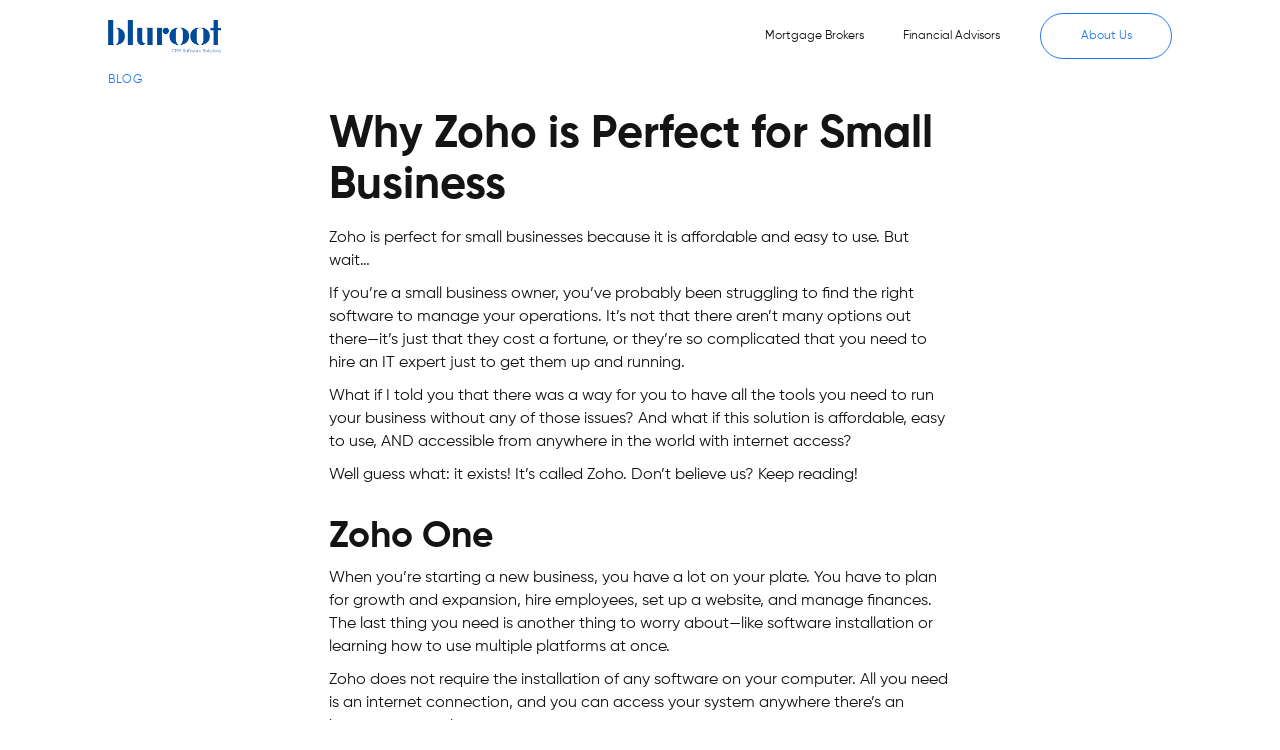

--- FILE ---
content_type: text/html; charset=UTF-8
request_url: https://bluroot.ca/zoho-for-small-business/
body_size: 7900
content:
<!DOCTYPE html>
<html lang="en-US">
    <head>
        <meta charset="UTF-8" />
        <meta name="viewport" content="width=device-width, user-scalable=no" />
        <title>Zoho for Small Business | Bluroot | Zoho Premium Partner</title>
                    <link href="https://bluroot.ca/wp-content/uploads/2021/12/BluProduct-Icon-120.png" rel="shortcut icon" />
                <meta name='robots' content='index, follow, max-image-preview:large, max-snippet:-1, max-video-preview:-1' />

	<!-- This site is optimized with the Yoast SEO plugin v16.2 - https://yoast.com/wordpress/plugins/seo/ -->
	<meta name="description" content="Looking for a new tool to help manage your business better and more efficiently? Zoho for Small Business is the best one out there. Learn why!" />
	<link rel="canonical" href="https://bluroot.ca/zoho-for-small-business/" />
	<meta property="og:locale" content="en_US" />
	<meta property="og:type" content="article" />
	<meta property="og:title" content="Zoho for Small Business | Bluroot | Zoho Premium Partner" />
	<meta property="og:description" content="Looking for a new tool to help manage your business better and more efficiently? Zoho for Small Business is the best one out there. Learn why!" />
	<meta property="og:url" content="https://bluroot.ca/zoho-for-small-business/" />
	<meta property="og:site_name" content="Bluroot" />
	<meta property="article:published_time" content="2022-07-13T22:12:35+00:00" />
	<meta property="article:modified_time" content="2022-07-15T13:47:01+00:00" />
	<meta property="og:image" content="https://bluroot.ca/wp-content/uploads/2022/07/Copy-of-Zoho-for-Startups-blog-1024-×-1024-px.png" />
	<meta property="og:image:width" content="1024" />
	<meta property="og:image:height" content="1024" />
	<meta name="twitter:card" content="summary_large_image" />
	<meta name="twitter:label1" content="Written by">
	<meta name="twitter:data1" content="admin">
	<meta name="twitter:label2" content="Est. reading time">
	<meta name="twitter:data2" content="5 minutes">
	<script type="application/ld+json" class="yoast-schema-graph">{"@context":"https://schema.org","@graph":[{"@type":"WebSite","@id":"https://bluroot.ca/#website","url":"https://bluroot.ca/","name":"Bluroot","description":"","potentialAction":[{"@type":"SearchAction","target":"https://bluroot.ca/?s={search_term_string}","query-input":"required name=search_term_string"}],"inLanguage":"en-US"},{"@type":"ImageObject","@id":"https://bluroot.ca/zoho-for-small-business/#primaryimage","inLanguage":"en-US","url":"https://bluroot.ca/wp-content/uploads/2022/07/Copy-of-Zoho-for-Startups-blog-1024-\u00d7-1024-px.png","contentUrl":"https://bluroot.ca/wp-content/uploads/2022/07/Copy-of-Zoho-for-Startups-blog-1024-\u00d7-1024-px.png","width":1024,"height":1024,"caption":"Zoho for Small Business"},{"@type":"WebPage","@id":"https://bluroot.ca/zoho-for-small-business/#webpage","url":"https://bluroot.ca/zoho-for-small-business/","name":"Zoho for Small Business | Bluroot | Zoho Premium Partner","isPartOf":{"@id":"https://bluroot.ca/#website"},"primaryImageOfPage":{"@id":"https://bluroot.ca/zoho-for-small-business/#primaryimage"},"datePublished":"2022-07-13T22:12:35+00:00","dateModified":"2022-07-15T13:47:01+00:00","author":{"@id":"https://bluroot.ca/#/schema/person/d5a6eb20ce7abd6b05a393ec370bf4ab"},"description":"Looking for a new tool to help manage your business better and more efficiently? Zoho for Small Business is the best one out there. Learn why!","breadcrumb":{"@id":"https://bluroot.ca/zoho-for-small-business/#breadcrumb"},"inLanguage":"en-US","potentialAction":[{"@type":"ReadAction","target":["https://bluroot.ca/zoho-for-small-business/"]}]},{"@type":"BreadcrumbList","@id":"https://bluroot.ca/zoho-for-small-business/#breadcrumb","itemListElement":[{"@type":"ListItem","position":1,"item":{"@type":"WebPage","@id":"https://bluroot.ca/","url":"https://bluroot.ca/","name":"Home"}},{"@type":"ListItem","position":2,"item":{"@type":"WebPage","@id":"https://bluroot.ca/blog/","url":"https://bluroot.ca/blog/","name":"Blog"}},{"@type":"ListItem","position":3,"item":{"@id":"https://bluroot.ca/zoho-for-small-business/#webpage"}}]},{"@type":"Person","@id":"https://bluroot.ca/#/schema/person/d5a6eb20ce7abd6b05a393ec370bf4ab","name":"admin","image":{"@type":"ImageObject","@id":"https://bluroot.ca/#personlogo","inLanguage":"en-US","url":"https://secure.gravatar.com/avatar/22054d979acc40b5a8628a4736cde423?s=96&d=mm&r=g","contentUrl":"https://secure.gravatar.com/avatar/22054d979acc40b5a8628a4736cde423?s=96&d=mm&r=g","caption":"admin"}}]}</script>
	<!-- / Yoast SEO plugin. -->


<link rel='stylesheet' id='style-css'  href='https://bluroot.ca/wp-content/themes/bluroot_new/dist/all.css.min.css' type='text/css' media='all' />
<link rel="https://api.w.org/" href="https://bluroot.ca/wp-json/" /><link rel="alternate" type="application/json" href="https://bluroot.ca/wp-json/wp/v2/posts/3456" /><link rel='shortlink' href='https://bluroot.ca/?p=3456' />
<link rel="alternate" type="application/json+oembed" href="https://bluroot.ca/wp-json/oembed/1.0/embed?url=https%3A%2F%2Fbluroot.ca%2Fzoho-for-small-business%2F" />
<link rel="alternate" type="text/xml+oembed" href="https://bluroot.ca/wp-json/oembed/1.0/embed?url=https%3A%2F%2Fbluroot.ca%2Fzoho-for-small-business%2F&#038;format=xml" />
       
            <!-- Google Tag Manager -->
<script>(function(w,d,s,l,i){w[l]=w[l]||[];w[l].push({'gtm.start':
new Date().getTime(),event:'gtm.js'});var f=d.getElementsByTagName(s)[0],
j=d.createElement(s),dl=l!='dataLayer'?'&l='+l:'';j.async=true;j.src=
'https://www.googletagmanager.com/gtm.js?id='+i+dl;f.parentNode.insertBefore(j,f);
})(window,document,'script','dataLayer','GTM-PP5R849');</script>
<!-- End Google Tag Manager -->
<script src="https://cdn.pagesense.io/js/ljurpda6/31e29e55862741e3a64df619e25010f6.js"></script>    </head>
    <body data-rsssl=1 class="post-template-default single single-post postid-3456 single-format-standard" data-ajax-url="https://bluroot.ca/wp-admin/admin-ajax.php" data-home-url="https://bluroot.ca"> 
        <script type="text/javascript">var $zoho=$zoho || {};$zoho.salesiq = $zoho.salesiq || {widgetcode:
"86e2451c3efe643ef67a62bc889ea8223693df6188259ee17c2405451fde77f7",
values:{},
ready:function(){}};
var d=document;
s=d.createElement("script");
s.type="text/javascript";
s.id="zsiqscript";
s.defer=true;
s.src="https://salesiq.zoho.com/widget";
t=d.getElementsByTagName("script")[0];t.parentNode.insertBefore(s,t);
;
        </script> 
        <div id='zsiqwidget'></div>
        <!-- Google Tag Manager -->
<script>(function(w,d,s,l,i){w[l]=w[l]||[];w[l].push({'gtm.start':
new Date().getTime(),event:'gtm.js'});var f=d.getElementsByTagName(s)[0],
j=d.createElement(s),dl=l!='dataLayer'?'&l='+l:'';j.async=true;j.src=
'https://www.googletagmanager.com/gtm.js?id='+i+dl;f.parentNode.insertBefore(j,f);
})(window,document,'script','dataLayer','GTM-PP5R849');</script>
<!-- End Google Tag Manager -->
<script src="https://cdn.pagesense.io/js/ljurpda6/31e29e55862741e3a64df619e25010f6.js"></script>                   
         
        <div id="desktop-delimiter"></div>
                <style>

            @media all and (max-width: 1024px)
            {
                html {
                    margin-top: 0px !important;
                }

                #wpadminbar
                {
                    display:none;
                }
            }

            #overlay
            {
                position: fixed;
                top: 0px;
                left: 0px;
                width: 100%;
                height: 100%;
                background: #fff;
                z-index: 1000;
            }

            #overlay > div
            {
                padding: 15px;
                
                position: absolute;
                top: 50%;
                left: 50%;
                transform: translate(-50%,-50%);
            }
            
            #overlay img
            {
                width: 100%;
                max-width: 300px;
                height: auto;
            }

        </style>
        <div id="entire-content" >
            <div id="mobile-delimeter"></div>
            <div id="mobile-header" class="mobile">
                <div id="top-mobile-row">
                                            <a href="https://bluroot.ca">
                            <img  id="mobile-logo"  src="https://bluroot.ca/wp-content/uploads/2021/05/bluroot-logo.png" alt="" class="img-responsive" />
                        </a>
                    
                    
                    <a class="loke-menu-icon" id="menu-toggle" href="#">
                        <span></span>
                        <span></span>
                        <span></span>
                    </a>
                </div>
                <div id="mobile-menu-wrapper">
                    <div class="menu-top-menu-container"><ul id="menu-top-menu" class="menu"><li id="menu-item-3734" class="menu-item menu-item-type-custom menu-item-object-custom menu-item-3734"><a href="https://blumortgage.ca/">Mortgage Brokers</a></li>
<li id="menu-item-4030" class="menu-item menu-item-type-custom menu-item-object-custom menu-item-4030"><a href="https://cloven.ca/">Financial Advisors</a></li>
<li id="menu-item-4031" class="like-a-button menu-item menu-item-type-post_type menu-item-object-page menu-item-4031"><a href="https://bluroot.ca/about-us/">About Us</a></li>
</ul></div>                </div>
            </div>
            <header>
                <div class="container-fluid">
                    <div class="row">
                        <div class="col-sm-3 align-middle">
                            <div>
                                                                    <a href="https://bluroot.ca">
                                        <img src="https://bluroot.ca/wp-content/uploads/2021/05/bluroot-logo.png" id="desktop-logo" alt="" class="img-responsive" />
                                    </a>
                                                            </div>
                        </div>
                        <div class="col-sm-9 align-middle">
                            <div>
                                <div class="menu-top-menu-container"><ul id="menu-top-menu-1" class="menu"><li class="menu-item menu-item-type-custom menu-item-object-custom menu-item-3734"><a href="https://blumortgage.ca/">Mortgage Brokers</a></li>
<li class="menu-item menu-item-type-custom menu-item-object-custom menu-item-4030"><a href="https://cloven.ca/">Financial Advisors</a></li>
<li class="like-a-button menu-item menu-item-type-post_type menu-item-object-page menu-item-4031"><a href="https://bluroot.ca/about-us/">About Us</a></li>
</ul></div>                            </div>
                        </div>
                    </div>
                </div>
            </header>
<div id="the-signle-post-content">
    <div class="container-fluid">
                    <p class="one-post-category">
                Blog            </p>
                <!--<h1>Zoho for Small Business</h1>-->
                    <!--
                    <div id="single-post-picture">
                <img width="1024" height="1024" src="https://bluroot.ca/wp-content/uploads/2022/07/Copy-of-Zoho-for-Startups-blog-1024-×-1024-px.png" class="img-fluid attachment-full size-full wp-post-image" alt="Zoho for Small Business" loading="lazy" srcset="https://bluroot.ca/wp-content/uploads/2022/07/Copy-of-Zoho-for-Startups-blog-1024-×-1024-px.png 1024w, https://bluroot.ca/wp-content/uploads/2022/07/Copy-of-Zoho-for-Startups-blog-1024-×-1024-px-300x300.png 300w, https://bluroot.ca/wp-content/uploads/2022/07/Copy-of-Zoho-for-Startups-blog-1024-×-1024-px-150x150.png 150w, https://bluroot.ca/wp-content/uploads/2022/07/Copy-of-Zoho-for-Startups-blog-1024-×-1024-px-768x768.png 768w, https://bluroot.ca/wp-content/uploads/2022/07/Copy-of-Zoho-for-Startups-blog-1024-×-1024-px-170x170.png 170w, https://bluroot.ca/wp-content/uploads/2022/07/Copy-of-Zoho-for-Startups-blog-1024-×-1024-px-1000x1000.png 1000w, https://bluroot.ca/wp-content/uploads/2022/07/Copy-of-Zoho-for-Startups-blog-1024-×-1024-px-500x500.png 500w, https://bluroot.ca/wp-content/uploads/2022/07/Copy-of-Zoho-for-Startups-blog-1024-×-1024-px-400x400.png 400w, https://bluroot.ca/wp-content/uploads/2022/07/Copy-of-Zoho-for-Startups-blog-1024-×-1024-px-200x200.png 200w" sizes="(max-width: 1024px) 100vw, 1024px" />            </div>
        -->

        <div id="the-single-post-content-itself">
            
<div class="wp-block-group"><div class="wp-block-group__inner-container">
<h1>Why Zoho is Perfect for Small Business</h1>



<p>Zoho is perfect for small businesses because it is affordable and easy to use. But wait&#8230;</p>



<p>If you&#8217;re a small business owner, you&#8217;ve probably been struggling to find the right software to manage your operations. It&#8217;s not that there aren&#8217;t many options out there—it&#8217;s just that they cost a fortune, or they&#8217;re so complicated that you need to hire an IT expert just to get them up and running.</p>



<p>What if I told you that there was a way for you to have all the tools you need to run your business without any of those issues? And what if this solution is affordable, easy to use, AND accessible from anywhere in the world with internet access?</p>



<p>Well guess what: it exists! It&#8217;s called Zoho. Don&#8217;t believe us? Keep reading!</p>
</div></div>



<div style="height:30px" aria-hidden="true" class="wp-block-spacer"></div>



<h2>Zoho One</h2>



<p>When you&#8217;re starting a new business, you have a lot on your plate. You have to plan for growth and expansion, hire employees, set up a website, and manage finances. The last thing you need is another thing to worry about—like software installation or learning how to use multiple platforms at once.</p>



<p>Zoho does not require the installation of any software on your computer. All you need is an internet connection, and you can access your system anywhere there&#8217;s an internet connection. </p>



<p>Zoho is a full-service solution that provides you with <a href="https://www.zoho.com/one/applications/web.html" target="_blank" rel="noreferrer noopener">all the tools you need to run your business</a>—from accounting software and payroll to CRM and invoicing. And you can customize each tool with the features that you need most, depending on what type of business you operate.</p>



<div style="height:30px" aria-hidden="true" class="wp-block-spacer"></div>



<h2>Zoho is Affordable</h2>



<p>Zoho is a great choice for small businesses with limited budgets, as it&#8217;s affordable. Zoho&#8217;s <a href="https://www.zoho.com/one/pricing/" target="_blank" rel="noreferrer noopener">pricing structure</a> is simple and straightforward, and there are no hidden fees or surprises that can pop up at renewal time – an important feature when you&#8217;re trying to keep costs under control.</p>



<p>Zoho One is affordable at $50 per month per employee with no upfront costs or long-term commitments. Each month you pay for what you use so there are no overages or hidden fees. You can also <a href="https://zurl.co/3MBQ" target="_blank" rel="noreferrer noopener">try out the free version</a> before making the commitment to purchase it so there are no surprises!</p>



<div style="height:30px" aria-hidden="true" class="wp-block-spacer"></div>



<h2>Customizability</h2>



<p>Zoho for Small Business is a cloud-based software that enables you to manage your entire business, no matter how small, from one place. With this suite of apps, you can easily access all important data in a single location and make better decisions to grow your business.</p>



<p>This means that even if your business doesn&#8217;t require everything offered by Zoho right now, it can grow alongside your needs as time goes on—saving money on extra features or upgrades down the road! </p>



<p>You can also build workflows specific to each stage of your sales process using <a href="https://bluroot.ca/wes/" target="_blank" rel="noreferrer noopener">WES</a>—the drag-and-drop tool built into Zoho CRM that allows you to create custom workflows without having any technical knowledge of coding.</p>



<div style="height:30px" aria-hidden="true" class="wp-block-spacer"></div>



<h2>How to Get Started as a Small Business</h2>



<p>Before diving into the world of invoicing and accounting, it&#8217;s important to understand what you&#8217;re getting yourself into. If you&#8217;re a small business owner or entrepreneur in charge of your own finances, this can seem like a daunting task—but it doesn&#8217;t have to be! With Zoho for Small Business, there are plenty of ways for even the most inexperienced users to get started on managing their company&#8217;s finances.</p>



<div style="height:30px" aria-hidden="true" class="wp-block-spacer"></div>



<h2>Sign up for a 30-day free trial of Zoho One</h2>



<p>Sign up for a 30-day free trial of Zoho One. The process is simple and doesn’t require a credit card. If, for some reason, you need more time to evaluate the suite, get in touch with one of our sales reps. They’re easygoing and will usually extend your trial period by another 30 days if you can plead your case.</p>



<p>If you are ready to sign up,&nbsp;<a href="https://zurl.co/3MBQ" target="_blank" rel="noreferrer noopener">click here</a>!</p>



<div style="height:30px" aria-hidden="true" class="wp-block-spacer"></div>



<h2>Watch online video tutorials</h2>



<p>There are so many resources available, but we recommend the ones made by Zoho partners. Zoho is a well-known cloud-based software provider that partners with many companies to provide solutions to their customers. Many of these companies create video tutorials to help people learn how to use their software.</p>



<p>That being said, it&#8217;s important to take control of the learning process. We recommend using <a href="https://www.youtube.com/c/BluRoot" target="_blank" rel="noreferrer noopener">Bluroot&#8217;s YouTube channel</a> for tutorials and step-by-step videos. Alternatively, we also have a <a href="https://bluroot.ca/step-by-step/" target="_blank" rel="noreferrer noopener">series of text-based tutorials</a> that walk you through each step of our most popular videos. Not sure where to get started? Check this video!</p>



<figure class="wp-block-embed is-type-video is-provider-youtube wp-block-embed-youtube wp-embed-aspect-16-9 wp-has-aspect-ratio"><div class="wp-block-embed__wrapper">
<iframe loading="lazy" title="Zoho for Startups | The Complete Guide | Zoho Premium Partners" width="500" height="281" src="https://www.youtube.com/embed/laXH3LDU20Y?feature=oembed" frameborder="0" allow="accelerometer; autoplay; clipboard-write; encrypted-media; gyroscope; picture-in-picture" allowfullscreen></iframe>
</div></figure>



<p>No matter what kind of learning style works best for you, we have something that will help you get up and running quickly with Zoho products!</p>



<div style="height:30px" aria-hidden="true" class="wp-block-spacer"></div>



<h2>Identify your quickest win</h2>



<p>When you&#8217;re just getting started, it can be hard to pinpoint exactly what your company needs. Identify your biggest challenge and opportunity, then take a look at the problems that are slowing you down.</p>



<p>You might find that the most important thing for you is to get more sales leads from your website or blog. Maybe you need help with keeping track of customer communications and orders. Or you even need a way to automate repetitive tasks like invoicing or expense tracking. In any case, there&#8217;s a Zoho tool that can help!</p>



<div style="height:30px" aria-hidden="true" class="wp-block-spacer"></div>



<h2>Takeaway</h2>



<p>Should you give Zoho a try? It really depends. The best way to answer this question is to determine what kind of business you have and what your goals are. </p>



<p>If you are looking for an all-in-one business solution that will save you time, money and headaches, then Zoho might be the right solution for you. If, however, your industry or business archetype doesn&#8217;t require the use of multiple tools then it might not make sense. </p>



<p>With that said, there is certainly a good chance that the majority of businesses out there can benefit from adopting Zoho&#8217;s services. And if you&#8217;re looking for a way to run your business that&#8217;s easy and affordable, Zoho is the perfect solution.</p>
        </div>
    </div>
</div>

    <div class="get-started one-block">
        <div class="container-fluid">
            <div class="get-s-content">
                <h2>Get Your Questions Answered</h2>
                <p>Still have questions? The BEST way to get them answered is to meet with a Zoho Expert. Join our free office hours, get your questions answered, and see us in action with other Zoho businesses- like you!</p>
                                    <p>
                        <a href="/office-hours/" class="the-button white-button">Register for FREE Office Hours</a>
                    </p>
                            </div>
        </div>
    </div>
            <div id="related-guides">
            <div class="container-fluid">
                <h2>
                    Related Guides
                </h2>
                <div class="row row-spaced">
                                            <div class="col-sm-4">
                            <div class="one-related-guide">
                                <p class="org-picture">
                                    <a href="https://bluroot.ca/zoho-partner-industry-focused/">
                                        <img width="1000" height="1000" src="https://bluroot.ca/wp-content/uploads/2022/06/Why-do-you-need-a-Zoho-partner-who-knows-your-industry-blog-1000x1000.png" class="img-fluid attachment-max_size_1000 size-max_size_1000 wp-post-image" alt="Why do you need a Zoho partner who knows your industry blog title" loading="lazy" srcset="https://bluroot.ca/wp-content/uploads/2022/06/Why-do-you-need-a-Zoho-partner-who-knows-your-industry-blog-1000x1000.png 1000w, https://bluroot.ca/wp-content/uploads/2022/06/Why-do-you-need-a-Zoho-partner-who-knows-your-industry-blog-300x300.png 300w, https://bluroot.ca/wp-content/uploads/2022/06/Why-do-you-need-a-Zoho-partner-who-knows-your-industry-blog.png 1024w, https://bluroot.ca/wp-content/uploads/2022/06/Why-do-you-need-a-Zoho-partner-who-knows-your-industry-blog-150x150.png 150w, https://bluroot.ca/wp-content/uploads/2022/06/Why-do-you-need-a-Zoho-partner-who-knows-your-industry-blog-768x768.png 768w, https://bluroot.ca/wp-content/uploads/2022/06/Why-do-you-need-a-Zoho-partner-who-knows-your-industry-blog-170x170.png 170w, https://bluroot.ca/wp-content/uploads/2022/06/Why-do-you-need-a-Zoho-partner-who-knows-your-industry-blog-500x500.png 500w, https://bluroot.ca/wp-content/uploads/2022/06/Why-do-you-need-a-Zoho-partner-who-knows-your-industry-blog-400x400.png 400w, https://bluroot.ca/wp-content/uploads/2022/06/Why-do-you-need-a-Zoho-partner-who-knows-your-industry-blog-200x200.png 200w" sizes="(max-width: 1000px) 100vw, 1000px" />                                    </a>
                                </p>
                                <p class="org-category">
                                    Blog                                </p>
                                <p class="org-title">
                                    <a href="https://bluroot.ca/zoho-partner-industry-focused/">
                                        Why do you need a Zoho partner who knows your industry?                                    </a>
                                </p>
                            </div>
                        </div>
                                            <div class="col-sm-4">
                            <div class="one-related-guide">
                                <p class="org-picture">
                                    <a href="https://bluroot.ca/top-5-crms-for-insurance-agents/">
                                        <img width="1000" height="1000" src="https://bluroot.ca/wp-content/uploads/2022/06/Copy-of-blog-BM-1-1000x1000.png" class="img-fluid attachment-max_size_1000 size-max_size_1000 wp-post-image" alt="TOP 5 CRMs FOR INSURANCE AGENTS" loading="lazy" srcset="https://bluroot.ca/wp-content/uploads/2022/06/Copy-of-blog-BM-1-1000x1000.png 1000w, https://bluroot.ca/wp-content/uploads/2022/06/Copy-of-blog-BM-1-300x300.png 300w, https://bluroot.ca/wp-content/uploads/2022/06/Copy-of-blog-BM-1.png 1024w, https://bluroot.ca/wp-content/uploads/2022/06/Copy-of-blog-BM-1-150x150.png 150w, https://bluroot.ca/wp-content/uploads/2022/06/Copy-of-blog-BM-1-768x768.png 768w, https://bluroot.ca/wp-content/uploads/2022/06/Copy-of-blog-BM-1-170x170.png 170w, https://bluroot.ca/wp-content/uploads/2022/06/Copy-of-blog-BM-1-500x500.png 500w, https://bluroot.ca/wp-content/uploads/2022/06/Copy-of-blog-BM-1-400x400.png 400w, https://bluroot.ca/wp-content/uploads/2022/06/Copy-of-blog-BM-1-200x200.png 200w" sizes="(max-width: 1000px) 100vw, 1000px" />                                    </a>
                                </p>
                                <p class="org-category">
                                    Blog                                </p>
                                <p class="org-title">
                                    <a href="https://bluroot.ca/top-5-crms-for-insurance-agents/">
                                        Top 5 CRMs for Insurance Agents                                    </a>
                                </p>
                            </div>
                        </div>
                                    </div>
            </div>
        </div>
        <footer>
    <div class="container-fluid">
        <div id="footer-top">
            <div id="footer-logo-wrapper">
                                    <img src="https://bluroot.ca/wp-content/uploads/2024/02/Zoho-Premium-Partner-2024.png" alt="" class="img-fluid" />
                            </div>
            <div id="footer-menus">
                <div>
                    <p class="footer-header">
                        Company                    </p>
                    <div class="menu-information-container"><ul id="menu-information" class="menu"><li id="menu-item-1958" class="menu-item menu-item-type-post_type menu-item-object-page menu-item-1958"><a href="https://bluroot.ca/about-us/">About Us</a></li>
<li id="menu-item-2262" class="menu-item menu-item-type-post_type menu-item-object-page menu-item-2262"><a href="https://bluroot.ca/faqs/">FAQs</a></li>
</ul></div>                </div>
                <div>
                    <p class="footer-header">
                        Industry-Specific                    </p>
                    <div class="menu-industries-container"><ul id="menu-industries" class="menu"><li id="menu-item-1996" class="menu-item menu-item-type-custom menu-item-object-custom menu-item-1996"><a href="https://blumortgage.ca/">Mortgage Brokers</a></li>
<li id="menu-item-4029" class="menu-item menu-item-type-custom menu-item-object-custom menu-item-4029"><a href="https://cloven.ca/">Financial Advisors</a></li>
</ul></div>                </div>
                <div>
                    <p class="footer-header">
                        Resources                    </p>
                    <div class="menu-resources-container"><ul id="menu-resources" class="menu"><li id="menu-item-4147" class="menu-item menu-item-type-custom menu-item-object-custom menu-item-4147"><a href="https://www.youtube.com/@BluRoot">YouTube Channel</a></li>
<li id="menu-item-4091" class="menu-item menu-item-type-custom menu-item-object-custom menu-item-4091"><a href="https://open.spotify.com/show/5uwKtKnWv4ely44svavKUq">Mortgage Podcast</a></li>
<li id="menu-item-755" class="menu-item menu-item-type-post_type menu-item-object-page menu-item-755"><a href="https://bluroot.ca/step-by-step/">Step-by-Step Guides</a></li>
<li id="menu-item-756" class="menu-item menu-item-type-post_type menu-item-object-page menu-item-756"><a href="https://bluroot.ca/video-library/">Video Library</a></li>
<li id="menu-item-1975" class="menu-item menu-item-type-post_type menu-item-object-page current_page_parent menu-item-1975"><a href="https://bluroot.ca/blog/">Blog</a></li>
</ul></div>                </div>
                <div>
                    <p class="footer-header">
                        Add-Ons                    </p>
                    <div class="menu-products-container"><ul id="menu-products" class="menu"><li id="menu-item-3736" class="menu-item menu-item-type-post_type menu-item-object-page menu-item-3736"><a href="https://bluroot.ca/wes/">WES: Move Data in Zoho CRM</a></li>
<li id="menu-item-3737" class="menu-item menu-item-type-post_type menu-item-object-page menu-item-3737"><a href="https://bluroot.ca/blutext/">BluText: SMS in Zoho CRM</a></li>
</ul></div>                </div>
            </div>
        </div>
        <div id="footer-bottom">
            <div class="space-between">
                <div>
                    <form id="the-subscription-form" class="ajax-form">
                       
                        <div>
                            subscribe
                        </div>
                        <div id="form-wrapper">
                            <input type="email" name="the_email" required placeholder="Your Email" />
                            <input type="submit" />
                             <input type="hidden" name="action" value="subscription_form" />
                        </div>
                        
                    </form>
                </div>
                <div id="footer-social">
                                        <a href="https://twitter.com/blurooting" target="_blank">
                        <i class="fa fa-twitter"></i>
                    </a>
                                                            <a href="https://www.facebook.com/bluroot" target="_blank">
                        <i class="fa fa-facebook"></i>
                    </a>
                                                            <a href="https://www.linkedin.com/company/bluroot/" target="_blank">
                        <i class="fa fa-linkedin"></i>
                    </a>
                                                            <a href="https://www.instagram.com/blurootinc/" target="_blank">
                        <i class="fa fa-instagram"></i>
                    </a>
                                                            <a href="https://www.youtube.com/c/BluRoot?sub_confirmation=1" target="_blank">
                        <i class="fa fa-youtube-play"></i>
                    </a>
                                    </div>
            </div>
            
            <div id="footer-copyright" class="space-between">
                <div>
                                    </div>
                <div>
                    <div class="menu-pp-container"><ul id="menu-pp" class="menu"><li id="menu-item-133" class="menu-item menu-item-type-custom menu-item-object-custom menu-item-133"><a href="https://bluroot.ca/privacy/">Privacy Policy</a></li>
<li id="menu-item-134" class="menu-item menu-item-type-custom menu-item-object-custom menu-item-134"><a href="#">Terms &#038; Conditions</a></li>
</ul></div>                    © 2024 BluRoot, Inc | All Rights Reserved                </div>
            </div>
            
        </div>
    </div>
</footer>


</div>
<script type="text/javascript" defer src="https://bluroot.ca/wp-content/themes/bluroot_new/dist/all.js.min.js"></script>
<script type="text/javascript" src="https://crm.zoho.com/crm/javascript/zcga.js"> </script>
</body>
</html>
<!--
Performance optimized by W3 Total Cache. Learn more: https://www.boldgrid.com/w3-total-cache/?utm_source=w3tc&utm_medium=footer_comment&utm_campaign=free_plugin

Page Caching using Disk: Enhanced 

Served from: bluroot.ca @ 2026-01-17 17:30:56 by W3 Total Cache
-->

--- FILE ---
content_type: text/css
request_url: https://bluroot.ca/wp-content/themes/bluroot_new/dist/all.css.min.css
body_size: 33949
content:
@charset "UTF-8";html,body,div,span,applet,object,iframe,h1,h2,h3,h4,h5,h6,p,blockquote,pre,a,abbr,acronym,address,big,cite,code,del,dfn,em,img,ins,kbd,q,s,samp,small,strike,strong,sub,sup,tt,var,b,u,i,center,dl,dt,dd,ol,ul,li,fieldset,form,label,legend,table,caption,tbody,tfoot,thead,tr,th,td,article,aside,canvas,details,embed,figure,figcaption,footer,header,hgroup,menu,nav,output,ruby,section,summary,time,mark,audio,video{margin:0;padding:0;border:0;font-size:100%;font:inherit;vertical-align:baseline}
article,aside,details,figcaption,figure,footer,header,hgroup,menu,nav,section{display:block}
body{line-height:1}
ol,ul{list-style:none}
blockquote,q{quotes:none}
blockquote:before,blockquote:after,q:before,q:after{content:"";content:none}
table{border-collapse:collapse;border-spacing:0}
body{font:9pt/1.5em sans-serif}
pre,code,tt{font:1em/1.5em "Andale Mono","Lucida Console",monospace}
h1,h2,h3,h4,h5,h6,b,strong{font-weight:bold}
em,i,dfn{font-style:italic}
dfn{font-weight:bold}
p,code,pre,kbd{margin:0 0 1.5em 0}
blockquote{margin:0 1.5em 1.5em 1.5em}
cite{font-style:italic}
li ul,li ol{margin:0 1.5em}
ul,ol{margin:0 1.5em 1.5em 1.5em}
ul{list-style-type:disc}
ol{list-style-type:decimal}
ol ol{list-style:upper-alpha}
ol ol ol{list-style:lower-roman}
ol ol ol ol{list-style:lower-alpha}
dl{margin:0 0 1.5em 0}
dl dt{font-weight:bold}
dd{margin-left:1.5em}
table{margin-bottom:1.4em;width:100%}
th{font-weight:bold}
th,td,caption{padding:4px 10px 4px 5px}
tfoot{font-style:italic}
sup,sub{line-height:0}
abbr,acronym{border-bottom:1px dotted}
address{margin:0 0 1.5em;font-style:italic}
del{text-decoration:line-through}
pre{margin:1.5em 0;white-space:pre}
img.centered,.aligncenter,div.aligncenter{display:block;margin-left:auto;margin-right:auto}
img.alignright{display:inline}
img.alignleft{display:inline}
.alignright{float:right;margin-left:10px}
.alignleft{float:left;margin-right:10px}
img{max-width:100%}
* html .clearfix{height:1%}
*+html .clearfix{display:inline-block}
.clearfix:after{content:".";display:block;height:0;clear:both;visibility:hidden}
* html .group{height:1%}
*+html .group{display:inline-block}
.group:after{content:".";display:block;height:0;clear:both;visibility:hidden}
/*!
 * Bootstrap v4.5.0 (https://getbootstrap.com/)
 * Copyright 2011-2020 The Bootstrap Authors
 * Copyright 2011-2020 Twitter, Inc.
 * Licensed under MIT (https://github.com/twbs/bootstrap/blob/master/LICENSE)
 */:root{--blue:#007bff;--indigo:#6610f2;--purple:#6f42c1;--pink:#e83e8c;--red:#dc3545;--orange:#fd7e14;--yellow:#ffc107;--green:#28a745;--teal:#20c997;--cyan:#17a2b8;--white:#fff;--gray:#6c757d;--gray-dark:#343a40;--primary:#007bff;--secondary:#6c757d;--success:#28a745;--info:#17a2b8;--warning:#ffc107;--danger:#dc3545;--light:#f8f9fa;--dark:#343a40;--breakpoint-xs:0;--breakpoint-sm:576px;--breakpoint-md:768px;--breakpoint-lg:992px;--breakpoint-xl:1200px;--font-family-sans-serif:-apple-system,BlinkMacSystemFont,"Segoe UI",Roboto,"Helvetica Neue",Arial,"Noto Sans",sans-serif,"Apple Color Emoji","Segoe UI Emoji","Segoe UI Symbol","Noto Color Emoji";--font-family-monospace:SFMono-Regular,Menlo,Monaco,Consolas,"Liberation Mono","Courier New",monospace}
*,::after,::before{-webkit-box-sizing:border-box;box-sizing:border-box}
html{font-family:sans-serif;line-height:1.15;-webkit-text-size-adjust:100%;-webkit-tap-highlight-color:transparent}
article,aside,figcaption,figure,footer,header,hgroup,main,nav,section{display:block}
body{margin:0;font-family:-apple-system,BlinkMacSystemFont,"Segoe UI",Roboto,"Helvetica Neue",Arial,"Noto Sans",sans-serif,"Apple Color Emoji","Segoe UI Emoji","Segoe UI Symbol","Noto Color Emoji";font-size:1rem;font-weight:400;line-height:1.5;color:#212529;text-align:left;background-color:#fff}
[tabindex="-1"]:focus:not(:focus-visible){outline:0 !important}
hr{-webkit-box-sizing:content-box;box-sizing:content-box;height:0;overflow:visible}
h1,h2,h3,h4,h5,h6{margin-top:0;margin-bottom:.5rem}
p{margin-top:0;margin-bottom:1rem}
abbr[data-original-title],abbr[title]{text-decoration:underline;-webkit-text-decoration:underline dotted;text-decoration:underline dotted;cursor:help;border-bottom:0;-webkit-text-decoration-skip-ink:none;text-decoration-skip-ink:none}
address{margin-bottom:1rem;font-style:normal;line-height:inherit}
dl,ol,ul{margin-top:0;margin-bottom:1rem}
ol ol,ol ul,ul ol,ul ul{margin-bottom:0}
dt{font-weight:700}
dd{margin-bottom:.5rem;margin-left:0}
blockquote{margin:0 0 1rem}
b,strong{font-weight:bolder}
small{font-size:80%}
sub,sup{position:relative;font-size:75%;line-height:0;vertical-align:baseline}
sub{bottom:-0.25em}
sup{top:-0.5em}
a{color:#007bff;text-decoration:none;background-color:transparent}
a:hover{color:#0056b3;text-decoration:underline}
a:not([href]){color:inherit;text-decoration:none}
a:not([href]):hover{color:inherit;text-decoration:none}
code,kbd,pre,samp{font-family:SFMono-Regular,Menlo,Monaco,Consolas,"Liberation Mono","Courier New",monospace;font-size:1em}
pre{margin-top:0;margin-bottom:1rem;overflow:auto;-ms-overflow-style:scrollbar}
figure{margin:0 0 1rem}
img{vertical-align:middle;border-style:none}
svg{overflow:hidden;vertical-align:middle}
table{border-collapse:collapse}
caption{padding-top:.75rem;padding-bottom:.75rem;color:#6c757d;text-align:left;caption-side:bottom}
th{text-align:inherit}
label{display:inline-block;margin-bottom:.5rem}
button{border-radius:0}
button:focus{outline:1px dotted;outline:5px auto -webkit-focus-ring-color}
button,input,optgroup,select,textarea{margin:0;font-family:inherit;font-size:inherit;line-height:inherit}
button,input{overflow:visible}
button,select{text-transform:none}
[role=button]{cursor:pointer}
select{word-wrap:normal}
[type=button],[type=reset],[type=submit],button{-webkit-appearance:button}
[type=button]:not(:disabled),[type=reset]:not(:disabled),[type=submit]:not(:disabled),button:not(:disabled){cursor:pointer}
[type=button]::-moz-focus-inner,[type=reset]::-moz-focus-inner,[type=submit]::-moz-focus-inner,button::-moz-focus-inner{padding:0;border-style:none}
input[type=checkbox],input[type=radio]{-webkit-box-sizing:border-box;box-sizing:border-box;padding:0}
textarea{overflow:auto;resize:vertical}
fieldset{min-width:0;padding:0;margin:0;border:0}
legend{display:block;width:100%;max-width:100%;padding:0;margin-bottom:.5rem;font-size:1.5rem;line-height:inherit;color:inherit;white-space:normal}
progress{vertical-align:baseline}
[type=number]::-webkit-inner-spin-button,[type=number]::-webkit-outer-spin-button{height:auto}
[type=search]{outline-offset:-2px;-webkit-appearance:none}
[type=search]::-webkit-search-decoration{-webkit-appearance:none}
::-webkit-file-upload-button{font:inherit;-webkit-appearance:button}
output{display:inline-block}
summary{display:list-item;cursor:pointer}
template{display:none}
[hidden]{display:none !important}
.h1,.h2,.h3,.h4,.h5,.h6,h1,h2,h3,h4,h5,h6{margin-bottom:.5rem;font-weight:500;line-height:1.2}
.h1,h1{font-size:2.5rem}
.h2,h2{font-size:2rem}
.h3,h3{font-size:1.75rem}
.h4,h4{font-size:1.5rem}
.h5,h5{font-size:1.25rem}
.h6,h6{font-size:1rem}
.lead{font-size:1.25rem;font-weight:300}
.display-1{font-size:6rem;font-weight:300;line-height:1.2}
.display-2{font-size:5.5rem;font-weight:300;line-height:1.2}
.display-3{font-size:4.5rem;font-weight:300;line-height:1.2}
.display-4{font-size:3.5rem;font-weight:300;line-height:1.2}
hr{margin-top:1rem;margin-bottom:1rem;border:0;border-top:1px solid rgba(0,0,0,0.1)}
.small,small{font-size:80%;font-weight:400}
.mark,mark{padding:.2em;background-color:#fcf8e3}
.list-unstyled{padding-left:0;list-style:none}
.list-inline{padding-left:0;list-style:none}
.list-inline-item{display:inline-block}
.list-inline-item:not(:last-child){margin-right:.5rem}
.initialism{font-size:90%;text-transform:uppercase}
.blockquote{margin-bottom:1rem;font-size:1.25rem}
.blockquote-footer{display:block;font-size:80%;color:#6c757d}
.blockquote-footer::before{content:"— "}
.img-fluid{max-width:100%;height:auto}
.img-thumbnail{padding:.25rem;background-color:#fff;border:1px solid #dee2e6;border-radius:.25rem;max-width:100%;height:auto}
.figure{display:inline-block}
.figure-img{margin-bottom:.5rem;line-height:1}
.figure-caption{font-size:90%;color:#6c757d}
code{font-size:87.5%;color:#e83e8c;word-wrap:break-word}
a>code{color:inherit}
kbd{padding:.2rem .4rem;font-size:87.5%;color:#fff;background-color:#212529;border-radius:.2rem}
kbd kbd{padding:0;font-size:100%;font-weight:700}
pre{display:block;font-size:87.5%;color:#212529}
pre code{font-size:inherit;color:inherit;word-break:normal}
.pre-scrollable{max-height:340px;overflow-y:scroll}
.container{width:100%;padding-right:15px;padding-left:15px;margin-right:auto;margin-left:auto}
@media(min-width:576px){.container{max-width:540px}
}@media(min-width:768px){.container{max-width:720px}
}@media(min-width:992px){.container{max-width:960px}
}@media(min-width:1200px){.container{max-width:1140px}
}.container-fluid,.container-lg,.container-md,.container-sm,.container-xl{width:100%;padding-right:15px;padding-left:15px;margin-right:auto;margin-left:auto}
@media(min-width:576px){.container,.container-sm{max-width:540px}
}@media(min-width:768px){.container,.container-md,.container-sm{max-width:720px}
}@media(min-width:992px){.container,.container-lg,.container-md,.container-sm{max-width:960px}
}@media(min-width:1200px){.container,.container-lg,.container-md,.container-sm,.container-xl{max-width:1140px}
}.row{display:-ms-flexbox;display:-webkit-box;display:flex;-ms-flex-wrap:wrap;flex-wrap:wrap;margin-right:-15px;margin-left:-15px}
.no-gutters{margin-right:0;margin-left:0}
.no-gutters>.col,.no-gutters>[class*=col-]{padding-right:0;padding-left:0}
.col,.col-1,.col-10,.col-11,.col-12,.col-2,.col-3,.col-4,.col-5,.col-6,.col-7,.col-8,.col-9,.col-auto,.col-lg,.col-lg-1,.col-lg-10,.col-lg-11,.col-lg-12,.col-lg-2,.col-lg-3,.col-lg-4,.col-lg-5,.col-lg-6,.col-lg-7,.col-lg-8,.col-lg-9,.col-lg-auto,.col-md,.col-md-1,.col-md-10,.col-md-11,.col-md-12,.col-md-2,.col-md-3,.col-md-4,.col-md-5,.col-md-6,.col-md-7,.col-md-8,.col-md-9,.col-md-auto,.col-sm,.col-sm-1,.col-sm-10,.col-sm-11,.col-sm-12,.col-sm-2,.col-sm-3,.col-sm-4,.col-sm-5,.col-sm-6,.col-sm-7,.col-sm-8,.col-sm-9,.col-sm-auto,.col-xl,.col-xl-1,.col-xl-10,.col-xl-11,.col-xl-12,.col-xl-2,.col-xl-3,.col-xl-4,.col-xl-5,.col-xl-6,.col-xl-7,.col-xl-8,.col-xl-9,.col-xl-auto{position:relative;width:100%;padding-right:15px;padding-left:15px}
.col{-ms-flex-preferred-size:0;flex-basis:0;-ms-flex-positive:1;-webkit-box-flex:1;flex-grow:1;min-width:0;max-width:100%}
.row-cols-1>*{-ms-flex:0 0 100%;-webkit-box-flex:0;flex:0 0 100%;max-width:100%}
.row-cols-2>*{-ms-flex:0 0 50%;-webkit-box-flex:0;flex:0 0 50%;max-width:50%}
.row-cols-3>*{-ms-flex:0 0 33.333333%;-webkit-box-flex:0;flex:0 0 33.333333%;max-width:33.333333%}
.row-cols-4>*{-ms-flex:0 0 25%;-webkit-box-flex:0;flex:0 0 25%;max-width:25%}
.row-cols-5>*{-ms-flex:0 0 20%;-webkit-box-flex:0;flex:0 0 20%;max-width:20%}
.row-cols-6>*{-ms-flex:0 0 16.666667%;-webkit-box-flex:0;flex:0 0 16.666667%;max-width:16.666667%}
.col-auto{-ms-flex:0 0 auto;-webkit-box-flex:0;flex:0 0 auto;width:auto;max-width:100%}
.col-1{-ms-flex:0 0 8.333333%;-webkit-box-flex:0;flex:0 0 8.333333%;max-width:8.333333%}
.col-2{-ms-flex:0 0 16.666667%;-webkit-box-flex:0;flex:0 0 16.666667%;max-width:16.666667%}
.col-3{-ms-flex:0 0 25%;-webkit-box-flex:0;flex:0 0 25%;max-width:25%}
.col-4{-ms-flex:0 0 33.333333%;-webkit-box-flex:0;flex:0 0 33.333333%;max-width:33.333333%}
.col-5{-ms-flex:0 0 41.666667%;-webkit-box-flex:0;flex:0 0 41.666667%;max-width:41.666667%}
.col-6{-ms-flex:0 0 50%;-webkit-box-flex:0;flex:0 0 50%;max-width:50%}
.col-7{-ms-flex:0 0 58.333333%;-webkit-box-flex:0;flex:0 0 58.333333%;max-width:58.333333%}
.col-8{-ms-flex:0 0 66.666667%;-webkit-box-flex:0;flex:0 0 66.666667%;max-width:66.666667%}
.col-9{-ms-flex:0 0 75%;-webkit-box-flex:0;flex:0 0 75%;max-width:75%}
.col-10{-ms-flex:0 0 83.333333%;-webkit-box-flex:0;flex:0 0 83.333333%;max-width:83.333333%}
.col-11{-ms-flex:0 0 91.666667%;-webkit-box-flex:0;flex:0 0 91.666667%;max-width:91.666667%}
.col-12{-ms-flex:0 0 100%;-webkit-box-flex:0;flex:0 0 100%;max-width:100%}
.order-first{-ms-flex-order:-1;-webkit-box-ordinal-group:0;order:-1}
.order-last{-ms-flex-order:13;-webkit-box-ordinal-group:14;order:13}
.order-0{-ms-flex-order:0;-webkit-box-ordinal-group:1;order:0}
.order-1{-ms-flex-order:1;-webkit-box-ordinal-group:2;order:1}
.order-2{-ms-flex-order:2;-webkit-box-ordinal-group:3;order:2}
.order-3{-ms-flex-order:3;-webkit-box-ordinal-group:4;order:3}
.order-4{-ms-flex-order:4;-webkit-box-ordinal-group:5;order:4}
.order-5{-ms-flex-order:5;-webkit-box-ordinal-group:6;order:5}
.order-6{-ms-flex-order:6;-webkit-box-ordinal-group:7;order:6}
.order-7{-ms-flex-order:7;-webkit-box-ordinal-group:8;order:7}
.order-8{-ms-flex-order:8;-webkit-box-ordinal-group:9;order:8}
.order-9{-ms-flex-order:9;-webkit-box-ordinal-group:10;order:9}
.order-10{-ms-flex-order:10;-webkit-box-ordinal-group:11;order:10}
.order-11{-ms-flex-order:11;-webkit-box-ordinal-group:12;order:11}
.order-12{-ms-flex-order:12;-webkit-box-ordinal-group:13;order:12}
.offset-1{margin-left:8.333333%}
.offset-2{margin-left:16.666667%}
.offset-3{margin-left:25%}
.offset-4{margin-left:33.333333%}
.offset-5{margin-left:41.666667%}
.offset-6{margin-left:50%}
.offset-7{margin-left:58.333333%}
.offset-8{margin-left:66.666667%}
.offset-9{margin-left:75%}
.offset-10{margin-left:83.333333%}
.offset-11{margin-left:91.666667%}
@media(min-width:576px){.col-sm{-ms-flex-preferred-size:0;flex-basis:0;-ms-flex-positive:1;-webkit-box-flex:1;flex-grow:1;min-width:0;max-width:100%}
.row-cols-sm-1>*{-ms-flex:0 0 100%;-webkit-box-flex:0;flex:0 0 100%;max-width:100%}
.row-cols-sm-2>*{-ms-flex:0 0 50%;-webkit-box-flex:0;flex:0 0 50%;max-width:50%}
.row-cols-sm-3>*{-ms-flex:0 0 33.333333%;-webkit-box-flex:0;flex:0 0 33.333333%;max-width:33.333333%}
.row-cols-sm-4>*{-ms-flex:0 0 25%;-webkit-box-flex:0;flex:0 0 25%;max-width:25%}
.row-cols-sm-5>*{-ms-flex:0 0 20%;-webkit-box-flex:0;flex:0 0 20%;max-width:20%}
.row-cols-sm-6>*{-ms-flex:0 0 16.666667%;-webkit-box-flex:0;flex:0 0 16.666667%;max-width:16.666667%}
.col-sm-auto{-ms-flex:0 0 auto;-webkit-box-flex:0;flex:0 0 auto;width:auto;max-width:100%}
.col-sm-1{-ms-flex:0 0 8.333333%;-webkit-box-flex:0;flex:0 0 8.333333%;max-width:8.333333%}
.col-sm-2{-ms-flex:0 0 16.666667%;-webkit-box-flex:0;flex:0 0 16.666667%;max-width:16.666667%}
.col-sm-3{-ms-flex:0 0 25%;-webkit-box-flex:0;flex:0 0 25%;max-width:25%}
.col-sm-4{-ms-flex:0 0 33.333333%;-webkit-box-flex:0;flex:0 0 33.333333%;max-width:33.333333%}
.col-sm-5{-ms-flex:0 0 41.666667%;-webkit-box-flex:0;flex:0 0 41.666667%;max-width:41.666667%}
.col-sm-6{-ms-flex:0 0 50%;-webkit-box-flex:0;flex:0 0 50%;max-width:50%}
.col-sm-7{-ms-flex:0 0 58.333333%;-webkit-box-flex:0;flex:0 0 58.333333%;max-width:58.333333%}
.col-sm-8{-ms-flex:0 0 66.666667%;-webkit-box-flex:0;flex:0 0 66.666667%;max-width:66.666667%}
.col-sm-9{-ms-flex:0 0 75%;-webkit-box-flex:0;flex:0 0 75%;max-width:75%}
.col-sm-10{-ms-flex:0 0 83.333333%;-webkit-box-flex:0;flex:0 0 83.333333%;max-width:83.333333%}
.col-sm-11{-ms-flex:0 0 91.666667%;-webkit-box-flex:0;flex:0 0 91.666667%;max-width:91.666667%}
.col-sm-12{-ms-flex:0 0 100%;-webkit-box-flex:0;flex:0 0 100%;max-width:100%}
.order-sm-first{-ms-flex-order:-1;-webkit-box-ordinal-group:0;order:-1}
.order-sm-last{-ms-flex-order:13;-webkit-box-ordinal-group:14;order:13}
.order-sm-0{-ms-flex-order:0;-webkit-box-ordinal-group:1;order:0}
.order-sm-1{-ms-flex-order:1;-webkit-box-ordinal-group:2;order:1}
.order-sm-2{-ms-flex-order:2;-webkit-box-ordinal-group:3;order:2}
.order-sm-3{-ms-flex-order:3;-webkit-box-ordinal-group:4;order:3}
.order-sm-4{-ms-flex-order:4;-webkit-box-ordinal-group:5;order:4}
.order-sm-5{-ms-flex-order:5;-webkit-box-ordinal-group:6;order:5}
.order-sm-6{-ms-flex-order:6;-webkit-box-ordinal-group:7;order:6}
.order-sm-7{-ms-flex-order:7;-webkit-box-ordinal-group:8;order:7}
.order-sm-8{-ms-flex-order:8;-webkit-box-ordinal-group:9;order:8}
.order-sm-9{-ms-flex-order:9;-webkit-box-ordinal-group:10;order:9}
.order-sm-10{-ms-flex-order:10;-webkit-box-ordinal-group:11;order:10}
.order-sm-11{-ms-flex-order:11;-webkit-box-ordinal-group:12;order:11}
.order-sm-12{-ms-flex-order:12;-webkit-box-ordinal-group:13;order:12}
.offset-sm-0{margin-left:0}
.offset-sm-1{margin-left:8.333333%}
.offset-sm-2{margin-left:16.666667%}
.offset-sm-3{margin-left:25%}
.offset-sm-4{margin-left:33.333333%}
.offset-sm-5{margin-left:41.666667%}
.offset-sm-6{margin-left:50%}
.offset-sm-7{margin-left:58.333333%}
.offset-sm-8{margin-left:66.666667%}
.offset-sm-9{margin-left:75%}
.offset-sm-10{margin-left:83.333333%}
.offset-sm-11{margin-left:91.666667%}
}@media(min-width:768px){.col-md{-ms-flex-preferred-size:0;flex-basis:0;-ms-flex-positive:1;-webkit-box-flex:1;flex-grow:1;min-width:0;max-width:100%}
.row-cols-md-1>*{-ms-flex:0 0 100%;-webkit-box-flex:0;flex:0 0 100%;max-width:100%}
.row-cols-md-2>*{-ms-flex:0 0 50%;-webkit-box-flex:0;flex:0 0 50%;max-width:50%}
.row-cols-md-3>*{-ms-flex:0 0 33.333333%;-webkit-box-flex:0;flex:0 0 33.333333%;max-width:33.333333%}
.row-cols-md-4>*{-ms-flex:0 0 25%;-webkit-box-flex:0;flex:0 0 25%;max-width:25%}
.row-cols-md-5>*{-ms-flex:0 0 20%;-webkit-box-flex:0;flex:0 0 20%;max-width:20%}
.row-cols-md-6>*{-ms-flex:0 0 16.666667%;-webkit-box-flex:0;flex:0 0 16.666667%;max-width:16.666667%}
.col-md-auto{-ms-flex:0 0 auto;-webkit-box-flex:0;flex:0 0 auto;width:auto;max-width:100%}
.col-md-1{-ms-flex:0 0 8.333333%;-webkit-box-flex:0;flex:0 0 8.333333%;max-width:8.333333%}
.col-md-2{-ms-flex:0 0 16.666667%;-webkit-box-flex:0;flex:0 0 16.666667%;max-width:16.666667%}
.col-md-3{-ms-flex:0 0 25%;-webkit-box-flex:0;flex:0 0 25%;max-width:25%}
.col-md-4{-ms-flex:0 0 33.333333%;-webkit-box-flex:0;flex:0 0 33.333333%;max-width:33.333333%}
.col-md-5{-ms-flex:0 0 41.666667%;-webkit-box-flex:0;flex:0 0 41.666667%;max-width:41.666667%}
.col-md-6{-ms-flex:0 0 50%;-webkit-box-flex:0;flex:0 0 50%;max-width:50%}
.col-md-7{-ms-flex:0 0 58.333333%;-webkit-box-flex:0;flex:0 0 58.333333%;max-width:58.333333%}
.col-md-8{-ms-flex:0 0 66.666667%;-webkit-box-flex:0;flex:0 0 66.666667%;max-width:66.666667%}
.col-md-9{-ms-flex:0 0 75%;-webkit-box-flex:0;flex:0 0 75%;max-width:75%}
.col-md-10{-ms-flex:0 0 83.333333%;-webkit-box-flex:0;flex:0 0 83.333333%;max-width:83.333333%}
.col-md-11{-ms-flex:0 0 91.666667%;-webkit-box-flex:0;flex:0 0 91.666667%;max-width:91.666667%}
.col-md-12{-ms-flex:0 0 100%;-webkit-box-flex:0;flex:0 0 100%;max-width:100%}
.order-md-first{-ms-flex-order:-1;-webkit-box-ordinal-group:0;order:-1}
.order-md-last{-ms-flex-order:13;-webkit-box-ordinal-group:14;order:13}
.order-md-0{-ms-flex-order:0;-webkit-box-ordinal-group:1;order:0}
.order-md-1{-ms-flex-order:1;-webkit-box-ordinal-group:2;order:1}
.order-md-2{-ms-flex-order:2;-webkit-box-ordinal-group:3;order:2}
.order-md-3{-ms-flex-order:3;-webkit-box-ordinal-group:4;order:3}
.order-md-4{-ms-flex-order:4;-webkit-box-ordinal-group:5;order:4}
.order-md-5{-ms-flex-order:5;-webkit-box-ordinal-group:6;order:5}
.order-md-6{-ms-flex-order:6;-webkit-box-ordinal-group:7;order:6}
.order-md-7{-ms-flex-order:7;-webkit-box-ordinal-group:8;order:7}
.order-md-8{-ms-flex-order:8;-webkit-box-ordinal-group:9;order:8}
.order-md-9{-ms-flex-order:9;-webkit-box-ordinal-group:10;order:9}
.order-md-10{-ms-flex-order:10;-webkit-box-ordinal-group:11;order:10}
.order-md-11{-ms-flex-order:11;-webkit-box-ordinal-group:12;order:11}
.order-md-12{-ms-flex-order:12;-webkit-box-ordinal-group:13;order:12}
.offset-md-0{margin-left:0}
.offset-md-1{margin-left:8.333333%}
.offset-md-2{margin-left:16.666667%}
.offset-md-3{margin-left:25%}
.offset-md-4{margin-left:33.333333%}
.offset-md-5{margin-left:41.666667%}
.offset-md-6{margin-left:50%}
.offset-md-7{margin-left:58.333333%}
.offset-md-8{margin-left:66.666667%}
.offset-md-9{margin-left:75%}
.offset-md-10{margin-left:83.333333%}
.offset-md-11{margin-left:91.666667%}
}@media(min-width:992px){.col-lg{-ms-flex-preferred-size:0;flex-basis:0;-ms-flex-positive:1;-webkit-box-flex:1;flex-grow:1;min-width:0;max-width:100%}
.row-cols-lg-1>*{-ms-flex:0 0 100%;-webkit-box-flex:0;flex:0 0 100%;max-width:100%}
.row-cols-lg-2>*{-ms-flex:0 0 50%;-webkit-box-flex:0;flex:0 0 50%;max-width:50%}
.row-cols-lg-3>*{-ms-flex:0 0 33.333333%;-webkit-box-flex:0;flex:0 0 33.333333%;max-width:33.333333%}
.row-cols-lg-4>*{-ms-flex:0 0 25%;-webkit-box-flex:0;flex:0 0 25%;max-width:25%}
.row-cols-lg-5>*{-ms-flex:0 0 20%;-webkit-box-flex:0;flex:0 0 20%;max-width:20%}
.row-cols-lg-6>*{-ms-flex:0 0 16.666667%;-webkit-box-flex:0;flex:0 0 16.666667%;max-width:16.666667%}
.col-lg-auto{-ms-flex:0 0 auto;-webkit-box-flex:0;flex:0 0 auto;width:auto;max-width:100%}
.col-lg-1{-ms-flex:0 0 8.333333%;-webkit-box-flex:0;flex:0 0 8.333333%;max-width:8.333333%}
.col-lg-2{-ms-flex:0 0 16.666667%;-webkit-box-flex:0;flex:0 0 16.666667%;max-width:16.666667%}
.col-lg-3{-ms-flex:0 0 25%;-webkit-box-flex:0;flex:0 0 25%;max-width:25%}
.col-lg-4{-ms-flex:0 0 33.333333%;-webkit-box-flex:0;flex:0 0 33.333333%;max-width:33.333333%}
.col-lg-5{-ms-flex:0 0 41.666667%;-webkit-box-flex:0;flex:0 0 41.666667%;max-width:41.666667%}
.col-lg-6{-ms-flex:0 0 50%;-webkit-box-flex:0;flex:0 0 50%;max-width:50%}
.col-lg-7{-ms-flex:0 0 58.333333%;-webkit-box-flex:0;flex:0 0 58.333333%;max-width:58.333333%}
.col-lg-8{-ms-flex:0 0 66.666667%;-webkit-box-flex:0;flex:0 0 66.666667%;max-width:66.666667%}
.col-lg-9{-ms-flex:0 0 75%;-webkit-box-flex:0;flex:0 0 75%;max-width:75%}
.col-lg-10{-ms-flex:0 0 83.333333%;-webkit-box-flex:0;flex:0 0 83.333333%;max-width:83.333333%}
.col-lg-11{-ms-flex:0 0 91.666667%;-webkit-box-flex:0;flex:0 0 91.666667%;max-width:91.666667%}
.col-lg-12{-ms-flex:0 0 100%;-webkit-box-flex:0;flex:0 0 100%;max-width:100%}
.order-lg-first{-ms-flex-order:-1;-webkit-box-ordinal-group:0;order:-1}
.order-lg-last{-ms-flex-order:13;-webkit-box-ordinal-group:14;order:13}
.order-lg-0{-ms-flex-order:0;-webkit-box-ordinal-group:1;order:0}
.order-lg-1{-ms-flex-order:1;-webkit-box-ordinal-group:2;order:1}
.order-lg-2{-ms-flex-order:2;-webkit-box-ordinal-group:3;order:2}
.order-lg-3{-ms-flex-order:3;-webkit-box-ordinal-group:4;order:3}
.order-lg-4{-ms-flex-order:4;-webkit-box-ordinal-group:5;order:4}
.order-lg-5{-ms-flex-order:5;-webkit-box-ordinal-group:6;order:5}
.order-lg-6{-ms-flex-order:6;-webkit-box-ordinal-group:7;order:6}
.order-lg-7{-ms-flex-order:7;-webkit-box-ordinal-group:8;order:7}
.order-lg-8{-ms-flex-order:8;-webkit-box-ordinal-group:9;order:8}
.order-lg-9{-ms-flex-order:9;-webkit-box-ordinal-group:10;order:9}
.order-lg-10{-ms-flex-order:10;-webkit-box-ordinal-group:11;order:10}
.order-lg-11{-ms-flex-order:11;-webkit-box-ordinal-group:12;order:11}
.order-lg-12{-ms-flex-order:12;-webkit-box-ordinal-group:13;order:12}
.offset-lg-0{margin-left:0}
.offset-lg-1{margin-left:8.333333%}
.offset-lg-2{margin-left:16.666667%}
.offset-lg-3{margin-left:25%}
.offset-lg-4{margin-left:33.333333%}
.offset-lg-5{margin-left:41.666667%}
.offset-lg-6{margin-left:50%}
.offset-lg-7{margin-left:58.333333%}
.offset-lg-8{margin-left:66.666667%}
.offset-lg-9{margin-left:75%}
.offset-lg-10{margin-left:83.333333%}
.offset-lg-11{margin-left:91.666667%}
}@media(min-width:1200px){.col-xl{-ms-flex-preferred-size:0;flex-basis:0;-ms-flex-positive:1;-webkit-box-flex:1;flex-grow:1;min-width:0;max-width:100%}
.row-cols-xl-1>*{-ms-flex:0 0 100%;-webkit-box-flex:0;flex:0 0 100%;max-width:100%}
.row-cols-xl-2>*{-ms-flex:0 0 50%;-webkit-box-flex:0;flex:0 0 50%;max-width:50%}
.row-cols-xl-3>*{-ms-flex:0 0 33.333333%;-webkit-box-flex:0;flex:0 0 33.333333%;max-width:33.333333%}
.row-cols-xl-4>*{-ms-flex:0 0 25%;-webkit-box-flex:0;flex:0 0 25%;max-width:25%}
.row-cols-xl-5>*{-ms-flex:0 0 20%;-webkit-box-flex:0;flex:0 0 20%;max-width:20%}
.row-cols-xl-6>*{-ms-flex:0 0 16.666667%;-webkit-box-flex:0;flex:0 0 16.666667%;max-width:16.666667%}
.col-xl-auto{-ms-flex:0 0 auto;-webkit-box-flex:0;flex:0 0 auto;width:auto;max-width:100%}
.col-xl-1{-ms-flex:0 0 8.333333%;-webkit-box-flex:0;flex:0 0 8.333333%;max-width:8.333333%}
.col-xl-2{-ms-flex:0 0 16.666667%;-webkit-box-flex:0;flex:0 0 16.666667%;max-width:16.666667%}
.col-xl-3{-ms-flex:0 0 25%;-webkit-box-flex:0;flex:0 0 25%;max-width:25%}
.col-xl-4{-ms-flex:0 0 33.333333%;-webkit-box-flex:0;flex:0 0 33.333333%;max-width:33.333333%}
.col-xl-5{-ms-flex:0 0 41.666667%;-webkit-box-flex:0;flex:0 0 41.666667%;max-width:41.666667%}
.col-xl-6{-ms-flex:0 0 50%;-webkit-box-flex:0;flex:0 0 50%;max-width:50%}
.col-xl-7{-ms-flex:0 0 58.333333%;-webkit-box-flex:0;flex:0 0 58.333333%;max-width:58.333333%}
.col-xl-8{-ms-flex:0 0 66.666667%;-webkit-box-flex:0;flex:0 0 66.666667%;max-width:66.666667%}
.col-xl-9{-ms-flex:0 0 75%;-webkit-box-flex:0;flex:0 0 75%;max-width:75%}
.col-xl-10{-ms-flex:0 0 83.333333%;-webkit-box-flex:0;flex:0 0 83.333333%;max-width:83.333333%}
.col-xl-11{-ms-flex:0 0 91.666667%;-webkit-box-flex:0;flex:0 0 91.666667%;max-width:91.666667%}
.col-xl-12{-ms-flex:0 0 100%;-webkit-box-flex:0;flex:0 0 100%;max-width:100%}
.order-xl-first{-ms-flex-order:-1;-webkit-box-ordinal-group:0;order:-1}
.order-xl-last{-ms-flex-order:13;-webkit-box-ordinal-group:14;order:13}
.order-xl-0{-ms-flex-order:0;-webkit-box-ordinal-group:1;order:0}
.order-xl-1{-ms-flex-order:1;-webkit-box-ordinal-group:2;order:1}
.order-xl-2{-ms-flex-order:2;-webkit-box-ordinal-group:3;order:2}
.order-xl-3{-ms-flex-order:3;-webkit-box-ordinal-group:4;order:3}
.order-xl-4{-ms-flex-order:4;-webkit-box-ordinal-group:5;order:4}
.order-xl-5{-ms-flex-order:5;-webkit-box-ordinal-group:6;order:5}
.order-xl-6{-ms-flex-order:6;-webkit-box-ordinal-group:7;order:6}
.order-xl-7{-ms-flex-order:7;-webkit-box-ordinal-group:8;order:7}
.order-xl-8{-ms-flex-order:8;-webkit-box-ordinal-group:9;order:8}
.order-xl-9{-ms-flex-order:9;-webkit-box-ordinal-group:10;order:9}
.order-xl-10{-ms-flex-order:10;-webkit-box-ordinal-group:11;order:10}
.order-xl-11{-ms-flex-order:11;-webkit-box-ordinal-group:12;order:11}
.order-xl-12{-ms-flex-order:12;-webkit-box-ordinal-group:13;order:12}
.offset-xl-0{margin-left:0}
.offset-xl-1{margin-left:8.333333%}
.offset-xl-2{margin-left:16.666667%}
.offset-xl-3{margin-left:25%}
.offset-xl-4{margin-left:33.333333%}
.offset-xl-5{margin-left:41.666667%}
.offset-xl-6{margin-left:50%}
.offset-xl-7{margin-left:58.333333%}
.offset-xl-8{margin-left:66.666667%}
.offset-xl-9{margin-left:75%}
.offset-xl-10{margin-left:83.333333%}
.offset-xl-11{margin-left:91.666667%}
}.fade{-webkit-transition:opacity .15s linear;transition:opacity .15s linear}
@media(prefers-reduced-motion:reduce){.fade{-webkit-transition:none;transition:none}
}.fade:not(.show){opacity:0}
.collapse:not(.show){display:none}
.collapsing{position:relative;height:0;overflow:hidden;-webkit-transition:height .35s ease;transition:height .35s ease}
@media(prefers-reduced-motion:reduce){.collapsing{-webkit-transition:none;transition:none}
}.media{display:-ms-flexbox;display:-webkit-box;display:flex;-ms-flex-align:start;-webkit-box-align:start;align-items:flex-start}
.media-body{-ms-flex:1;-webkit-box-flex:1;flex:1}
.close{float:right;font-size:1.5rem;font-weight:700;line-height:1;color:#000;text-shadow:0 1px 0 #fff;opacity:.5}
.close:hover{color:#000;text-decoration:none}
.close:not(:disabled):not(.disabled):focus,.close:not(:disabled):not(.disabled):hover{opacity:.75}
button.close{padding:0;background-color:transparent;border:0}
a.close.disabled{pointer-events:none}
.modal-open{overflow:hidden}
.modal-open .modal{overflow-x:hidden;overflow-y:auto}
.modal{position:fixed;top:0;left:0;z-index:1050;display:none;width:100%;height:100%;overflow:hidden;outline:0}
.modal-dialog{position:relative;width:auto;margin:.5rem;pointer-events:none}
.modal.fade .modal-dialog{transition:-webkit-transform .3s ease-out;-webkit-transition:-webkit-transform .3s ease-out;transition:transform .3s ease-out;transition:transform .3s ease-out,-webkit-transform .3s ease-out;-webkit-transform:translate(0,-50px);transform:translate(0,-50px)}
@media(prefers-reduced-motion:reduce){.modal.fade .modal-dialog{-webkit-transition:none;transition:none}
}.modal.show .modal-dialog{-webkit-transform:none;transform:none}
.modal.modal-static .modal-dialog{-webkit-transform:scale(1.02);transform:scale(1.02)}
.modal-dialog-scrollable{display:-ms-flexbox;display:-webkit-box;display:flex;max-height:calc(100% - 1rem)}
.modal-dialog-scrollable .modal-content{max-height:calc(100vh - 1rem);overflow:hidden}
.modal-dialog-scrollable .modal-footer,.modal-dialog-scrollable .modal-header{-ms-flex-negative:0;flex-shrink:0}
.modal-dialog-scrollable .modal-body{overflow-y:auto}
.modal-dialog-centered{display:-ms-flexbox;display:-webkit-box;display:flex;-ms-flex-align:center;-webkit-box-align:center;align-items:center;min-height:calc(100% - 1rem)}
.modal-dialog-centered::before{display:block;height:calc(100vh - 1rem);height:-webkit-min-content;height:-moz-min-content;height:min-content;content:""}
.modal-dialog-centered.modal-dialog-scrollable{-ms-flex-direction:column;-webkit-box-orient:vertical;-webkit-box-direction:normal;flex-direction:column;-ms-flex-pack:center;-webkit-box-pack:center;justify-content:center;height:100%}
.modal-dialog-centered.modal-dialog-scrollable .modal-content{max-height:none}
.modal-dialog-centered.modal-dialog-scrollable::before{content:none}
.modal-content{position:relative;display:-ms-flexbox;display:-webkit-box;display:flex;-ms-flex-direction:column;-webkit-box-orient:vertical;-webkit-box-direction:normal;flex-direction:column;width:100%;pointer-events:auto;background-color:#fff;background-clip:padding-box;border:1px solid rgba(0,0,0,0.2);border-radius:.3rem;outline:0}
.modal-backdrop{position:fixed;top:0;left:0;z-index:1040;width:100vw;height:100vh;background-color:#000}
.modal-backdrop.fade{opacity:0}
.modal-backdrop.show{opacity:.5}
.modal-header{display:-ms-flexbox;display:-webkit-box;display:flex;-ms-flex-align:start;-webkit-box-align:start;align-items:flex-start;-ms-flex-pack:justify;-webkit-box-pack:justify;justify-content:space-between;padding:1rem 1rem;border-bottom:1px solid #dee2e6;border-top-left-radius:calc(0.3rem - 1px);border-top-right-radius:calc(0.3rem - 1px)}
.modal-header .close{padding:1rem 1rem;margin:-1rem -1rem -1rem auto}
.modal-title{margin-bottom:0;line-height:1.5}
.modal-body{position:relative;-ms-flex:1 1 auto;-webkit-box-flex:1;flex:1 1 auto;padding:1rem}
.modal-footer{display:-ms-flexbox;display:-webkit-box;display:flex;-ms-flex-wrap:wrap;flex-wrap:wrap;-ms-flex-align:center;-webkit-box-align:center;align-items:center;-ms-flex-pack:end;-webkit-box-pack:end;justify-content:flex-end;padding:.75rem;border-top:1px solid #dee2e6;border-bottom-right-radius:calc(0.3rem - 1px);border-bottom-left-radius:calc(0.3rem - 1px)}
.modal-footer>*{margin:.25rem}
.modal-scrollbar-measure{position:absolute;top:-9999px;width:50px;height:50px;overflow:scroll}
@media(min-width:576px){.modal-dialog{max-width:500px;margin:1.75rem auto}
.modal-dialog-scrollable{max-height:calc(100% - 3.5rem)}
.modal-dialog-scrollable .modal-content{max-height:calc(100vh - 3.5rem)}
.modal-dialog-centered{min-height:calc(100% - 3.5rem)}
.modal-dialog-centered::before{height:calc(100vh - 3.5rem);height:-webkit-min-content;height:-moz-min-content;height:min-content}
.modal-sm{max-width:300px}
}@media(min-width:992px){.modal-lg,.modal-xl{max-width:800px}
}@media(min-width:1200px){.modal-xl{max-width:1140px}
}.tooltip{position:absolute;z-index:1070;display:block;margin:0;font-family:-apple-system,BlinkMacSystemFont,"Segoe UI",Roboto,"Helvetica Neue",Arial,"Noto Sans",sans-serif,"Apple Color Emoji","Segoe UI Emoji","Segoe UI Symbol","Noto Color Emoji";font-style:normal;font-weight:400;line-height:1.5;text-align:left;text-align:start;text-decoration:none;text-shadow:none;text-transform:none;letter-spacing:normal;word-break:normal;word-spacing:normal;white-space:normal;line-break:auto;font-size:.875rem;word-wrap:break-word;opacity:0}
.tooltip.show{opacity:.9}
.tooltip .arrow{position:absolute;display:block;width:.8rem;height:.4rem}
.tooltip .arrow::before{position:absolute;content:"";border-color:transparent;border-style:solid}
.bs-tooltip-auto[x-placement^=top],.bs-tooltip-top{padding:.4rem 0}
.bs-tooltip-auto[x-placement^=top] .arrow,.bs-tooltip-top .arrow{bottom:0}
.bs-tooltip-auto[x-placement^=top] .arrow::before,.bs-tooltip-top .arrow::before{top:0;border-width:.4rem .4rem 0;border-top-color:#000}
.bs-tooltip-auto[x-placement^=right],.bs-tooltip-right{padding:0 .4rem}
.bs-tooltip-auto[x-placement^=right] .arrow,.bs-tooltip-right .arrow{left:0;width:.4rem;height:.8rem}
.bs-tooltip-auto[x-placement^=right] .arrow::before,.bs-tooltip-right .arrow::before{right:0;border-width:.4rem .4rem .4rem 0;border-right-color:#000}
.bs-tooltip-auto[x-placement^=bottom],.bs-tooltip-bottom{padding:.4rem 0}
.bs-tooltip-auto[x-placement^=bottom] .arrow,.bs-tooltip-bottom .arrow{top:0}
.bs-tooltip-auto[x-placement^=bottom] .arrow::before,.bs-tooltip-bottom .arrow::before{bottom:0;border-width:0 .4rem .4rem;border-bottom-color:#000}
.bs-tooltip-auto[x-placement^=left],.bs-tooltip-left{padding:0 .4rem}
.bs-tooltip-auto[x-placement^=left] .arrow,.bs-tooltip-left .arrow{right:0;width:.4rem;height:.8rem}
.bs-tooltip-auto[x-placement^=left] .arrow::before,.bs-tooltip-left .arrow::before{left:0;border-width:.4rem 0 .4rem .4rem;border-left-color:#000}
.tooltip-inner{max-width:200px;padding:.25rem .5rem;color:#fff;text-align:center;background-color:#000;border-radius:.25rem}
.align-baseline{vertical-align:baseline !important}
.align-top{vertical-align:top !important}
.align-middle{vertical-align:middle !important}
.align-bottom{vertical-align:bottom !important}
.align-text-bottom{vertical-align:text-bottom !important}
.align-text-top{vertical-align:text-top !important}
.bg-primary{background-color:#007bff !important}
a.bg-primary:focus,a.bg-primary:hover,button.bg-primary:focus,button.bg-primary:hover{background-color:#0062cc !important}
.bg-secondary{background-color:#6c757d !important}
a.bg-secondary:focus,a.bg-secondary:hover,button.bg-secondary:focus,button.bg-secondary:hover{background-color:#545b62 !important}
.bg-success{background-color:#28a745 !important}
a.bg-success:focus,a.bg-success:hover,button.bg-success:focus,button.bg-success:hover{background-color:#1e7e34 !important}
.bg-info{background-color:#17a2b8 !important}
a.bg-info:focus,a.bg-info:hover,button.bg-info:focus,button.bg-info:hover{background-color:#117a8b !important}
.bg-warning{background-color:#ffc107 !important}
a.bg-warning:focus,a.bg-warning:hover,button.bg-warning:focus,button.bg-warning:hover{background-color:#d39e00 !important}
.bg-danger{background-color:#dc3545 !important}
a.bg-danger:focus,a.bg-danger:hover,button.bg-danger:focus,button.bg-danger:hover{background-color:#bd2130 !important}
.bg-light{background-color:#f8f9fa !important}
a.bg-light:focus,a.bg-light:hover,button.bg-light:focus,button.bg-light:hover{background-color:#dae0e5 !important}
.bg-dark{background-color:#343a40 !important}
a.bg-dark:focus,a.bg-dark:hover,button.bg-dark:focus,button.bg-dark:hover{background-color:#1d2124 !important}
.bg-white{background-color:#fff !important}
.bg-transparent{background-color:transparent !important}
.border{border:1px solid #dee2e6 !important}
.border-top{border-top:1px solid #dee2e6 !important}
.border-right{border-right:1px solid #dee2e6 !important}
.border-bottom{border-bottom:1px solid #dee2e6 !important}
.border-left{border-left:1px solid #dee2e6 !important}
.border-0{border:0 !important}
.border-top-0{border-top:0 !important}
.border-right-0{border-right:0 !important}
.border-bottom-0{border-bottom:0 !important}
.border-left-0{border-left:0 !important}
.border-primary{border-color:#007bff !important}
.border-secondary{border-color:#6c757d !important}
.border-success{border-color:#28a745 !important}
.border-info{border-color:#17a2b8 !important}
.border-warning{border-color:#ffc107 !important}
.border-danger{border-color:#dc3545 !important}
.border-light{border-color:#f8f9fa !important}
.border-dark{border-color:#343a40 !important}
.border-white{border-color:#fff !important}
.rounded-sm{border-radius:.2rem !important}
.rounded{border-radius:.25rem !important}
.rounded-top{border-top-left-radius:.25rem !important;border-top-right-radius:.25rem !important}
.rounded-right{border-top-right-radius:.25rem !important;border-bottom-right-radius:.25rem !important}
.rounded-bottom{border-bottom-right-radius:.25rem !important;border-bottom-left-radius:.25rem !important}
.rounded-left{border-top-left-radius:.25rem !important;border-bottom-left-radius:.25rem !important}
.rounded-lg{border-radius:.3rem !important}
.rounded-circle{border-radius:50% !important}
.rounded-pill{border-radius:50rem !important}
.rounded-0{border-radius:0 !important}
.clearfix::after{display:block;clear:both;content:""}
.d-none{display:none !important}
.d-inline{display:inline !important}
.d-inline-block{display:inline-block !important}
.d-block{display:block !important}
.d-table{display:table !important}
.d-table-row{display:table-row !important}
.d-table-cell{display:table-cell !important}
.d-flex{display:-ms-flexbox !important;display:-webkit-box !important;display:flex !important}
.d-inline-flex{display:-ms-inline-flexbox !important;display:-webkit-inline-box !important;display:inline-flex !important}
@media(min-width:576px){.d-sm-none{display:none !important}
.d-sm-inline{display:inline !important}
.d-sm-inline-block{display:inline-block !important}
.d-sm-block{display:block !important}
.d-sm-table{display:table !important}
.d-sm-table-row{display:table-row !important}
.d-sm-table-cell{display:table-cell !important}
.d-sm-flex{display:-ms-flexbox !important;display:-webkit-box !important;display:flex !important}
.d-sm-inline-flex{display:-ms-inline-flexbox !important;display:-webkit-inline-box !important;display:inline-flex !important}
}@media(min-width:768px){.d-md-none{display:none !important}
.d-md-inline{display:inline !important}
.d-md-inline-block{display:inline-block !important}
.d-md-block{display:block !important}
.d-md-table{display:table !important}
.d-md-table-row{display:table-row !important}
.d-md-table-cell{display:table-cell !important}
.d-md-flex{display:-ms-flexbox !important;display:-webkit-box !important;display:flex !important}
.d-md-inline-flex{display:-ms-inline-flexbox !important;display:-webkit-inline-box !important;display:inline-flex !important}
}@media(min-width:992px){.d-lg-none{display:none !important}
.d-lg-inline{display:inline !important}
.d-lg-inline-block{display:inline-block !important}
.d-lg-block{display:block !important}
.d-lg-table{display:table !important}
.d-lg-table-row{display:table-row !important}
.d-lg-table-cell{display:table-cell !important}
.d-lg-flex{display:-ms-flexbox !important;display:-webkit-box !important;display:flex !important}
.d-lg-inline-flex{display:-ms-inline-flexbox !important;display:-webkit-inline-box !important;display:inline-flex !important}
}@media(min-width:1200px){.d-xl-none{display:none !important}
.d-xl-inline{display:inline !important}
.d-xl-inline-block{display:inline-block !important}
.d-xl-block{display:block !important}
.d-xl-table{display:table !important}
.d-xl-table-row{display:table-row !important}
.d-xl-table-cell{display:table-cell !important}
.d-xl-flex{display:-ms-flexbox !important;display:-webkit-box !important;display:flex !important}
.d-xl-inline-flex{display:-ms-inline-flexbox !important;display:-webkit-inline-box !important;display:inline-flex !important}
}@media print{.d-print-none{display:none !important}
.d-print-inline{display:inline !important}
.d-print-inline-block{display:inline-block !important}
.d-print-block{display:block !important}
.d-print-table{display:table !important}
.d-print-table-row{display:table-row !important}
.d-print-table-cell{display:table-cell !important}
.d-print-flex{display:-ms-flexbox !important;display:-webkit-box !important;display:flex !important}
.d-print-inline-flex{display:-ms-inline-flexbox !important;display:-webkit-inline-box !important;display:inline-flex !important}
}.embed-responsive{position:relative;display:block;width:100%;padding:0;overflow:hidden}
.embed-responsive::before{display:block;content:""}
.embed-responsive .embed-responsive-item,.embed-responsive embed,.embed-responsive iframe,.embed-responsive object,.embed-responsive video{position:absolute;top:0;bottom:0;left:0;width:100%;height:100%;border:0}
.embed-responsive-21by9::before{padding-top:42.857143%}
.embed-responsive-16by9::before{padding-top:56.25%}
.embed-responsive-4by3::before{padding-top:75%}
.embed-responsive-1by1::before{padding-top:100%}
.flex-row{-ms-flex-direction:row !important;-webkit-box-orient:horizontal !important;-webkit-box-direction:normal !important;flex-direction:row !important}
.flex-column{-ms-flex-direction:column !important;-webkit-box-orient:vertical !important;-webkit-box-direction:normal !important;flex-direction:column !important}
.flex-row-reverse{-ms-flex-direction:row-reverse !important;-webkit-box-orient:horizontal !important;-webkit-box-direction:reverse !important;flex-direction:row-reverse !important}
.flex-column-reverse{-ms-flex-direction:column-reverse !important;-webkit-box-orient:vertical !important;-webkit-box-direction:reverse !important;flex-direction:column-reverse !important}
.flex-wrap{-ms-flex-wrap:wrap !important;flex-wrap:wrap !important}
.flex-nowrap{-ms-flex-wrap:nowrap !important;flex-wrap:nowrap !important}
.flex-wrap-reverse{-ms-flex-wrap:wrap-reverse !important;flex-wrap:wrap-reverse !important}
.flex-fill{-ms-flex:1 1 auto !important;-webkit-box-flex:1 !important;flex:1 1 auto !important}
.flex-grow-0{-ms-flex-positive:0 !important;-webkit-box-flex:0 !important;flex-grow:0 !important}
.flex-grow-1{-ms-flex-positive:1 !important;-webkit-box-flex:1 !important;flex-grow:1 !important}
.flex-shrink-0{-ms-flex-negative:0 !important;flex-shrink:0 !important}
.flex-shrink-1{-ms-flex-negative:1 !important;flex-shrink:1 !important}
.justify-content-start{-ms-flex-pack:start !important;-webkit-box-pack:start !important;justify-content:flex-start !important}
.justify-content-end{-ms-flex-pack:end !important;-webkit-box-pack:end !important;justify-content:flex-end !important}
.justify-content-center{-ms-flex-pack:center !important;-webkit-box-pack:center !important;justify-content:center !important}
.justify-content-between{-ms-flex-pack:justify !important;-webkit-box-pack:justify !important;justify-content:space-between !important}
.justify-content-around{-ms-flex-pack:distribute !important;justify-content:space-around !important}
.align-items-start{-ms-flex-align:start !important;-webkit-box-align:start !important;align-items:flex-start !important}
.align-items-end{-ms-flex-align:end !important;-webkit-box-align:end !important;align-items:flex-end !important}
.align-items-center{-ms-flex-align:center !important;-webkit-box-align:center !important;align-items:center !important}
.align-items-baseline{-ms-flex-align:baseline !important;-webkit-box-align:baseline !important;align-items:baseline !important}
.align-items-stretch{-ms-flex-align:stretch !important;-webkit-box-align:stretch !important;align-items:stretch !important}
.align-content-start{-ms-flex-line-pack:start !important;align-content:flex-start !important}
.align-content-end{-ms-flex-line-pack:end !important;align-content:flex-end !important}
.align-content-center{-ms-flex-line-pack:center !important;align-content:center !important}
.align-content-between{-ms-flex-line-pack:justify !important;align-content:space-between !important}
.align-content-around{-ms-flex-line-pack:distribute !important;align-content:space-around !important}
.align-content-stretch{-ms-flex-line-pack:stretch !important;align-content:stretch !important}
.align-self-auto{-ms-flex-item-align:auto !important;align-self:auto !important}
.align-self-start{-ms-flex-item-align:start !important;align-self:flex-start !important}
.align-self-end{-ms-flex-item-align:end !important;align-self:flex-end !important}
.align-self-center{-ms-flex-item-align:center !important;align-self:center !important}
.align-self-baseline{-ms-flex-item-align:baseline !important;align-self:baseline !important}
.align-self-stretch{-ms-flex-item-align:stretch !important;align-self:stretch !important}
@media(min-width:576px){.flex-sm-row{-ms-flex-direction:row !important;-webkit-box-orient:horizontal !important;-webkit-box-direction:normal !important;flex-direction:row !important}
.flex-sm-column{-ms-flex-direction:column !important;-webkit-box-orient:vertical !important;-webkit-box-direction:normal !important;flex-direction:column !important}
.flex-sm-row-reverse{-ms-flex-direction:row-reverse !important;-webkit-box-orient:horizontal !important;-webkit-box-direction:reverse !important;flex-direction:row-reverse !important}
.flex-sm-column-reverse{-ms-flex-direction:column-reverse !important;-webkit-box-orient:vertical !important;-webkit-box-direction:reverse !important;flex-direction:column-reverse !important}
.flex-sm-wrap{-ms-flex-wrap:wrap !important;flex-wrap:wrap !important}
.flex-sm-nowrap{-ms-flex-wrap:nowrap !important;flex-wrap:nowrap !important}
.flex-sm-wrap-reverse{-ms-flex-wrap:wrap-reverse !important;flex-wrap:wrap-reverse !important}
.flex-sm-fill{-ms-flex:1 1 auto !important;-webkit-box-flex:1 !important;flex:1 1 auto !important}
.flex-sm-grow-0{-ms-flex-positive:0 !important;-webkit-box-flex:0 !important;flex-grow:0 !important}
.flex-sm-grow-1{-ms-flex-positive:1 !important;-webkit-box-flex:1 !important;flex-grow:1 !important}
.flex-sm-shrink-0{-ms-flex-negative:0 !important;flex-shrink:0 !important}
.flex-sm-shrink-1{-ms-flex-negative:1 !important;flex-shrink:1 !important}
.justify-content-sm-start{-ms-flex-pack:start !important;-webkit-box-pack:start !important;justify-content:flex-start !important}
.justify-content-sm-end{-ms-flex-pack:end !important;-webkit-box-pack:end !important;justify-content:flex-end !important}
.justify-content-sm-center{-ms-flex-pack:center !important;-webkit-box-pack:center !important;justify-content:center !important}
.justify-content-sm-between{-ms-flex-pack:justify !important;-webkit-box-pack:justify !important;justify-content:space-between !important}
.justify-content-sm-around{-ms-flex-pack:distribute !important;justify-content:space-around !important}
.align-items-sm-start{-ms-flex-align:start !important;-webkit-box-align:start !important;align-items:flex-start !important}
.align-items-sm-end{-ms-flex-align:end !important;-webkit-box-align:end !important;align-items:flex-end !important}
.align-items-sm-center{-ms-flex-align:center !important;-webkit-box-align:center !important;align-items:center !important}
.align-items-sm-baseline{-ms-flex-align:baseline !important;-webkit-box-align:baseline !important;align-items:baseline !important}
.align-items-sm-stretch{-ms-flex-align:stretch !important;-webkit-box-align:stretch !important;align-items:stretch !important}
.align-content-sm-start{-ms-flex-line-pack:start !important;align-content:flex-start !important}
.align-content-sm-end{-ms-flex-line-pack:end !important;align-content:flex-end !important}
.align-content-sm-center{-ms-flex-line-pack:center !important;align-content:center !important}
.align-content-sm-between{-ms-flex-line-pack:justify !important;align-content:space-between !important}
.align-content-sm-around{-ms-flex-line-pack:distribute !important;align-content:space-around !important}
.align-content-sm-stretch{-ms-flex-line-pack:stretch !important;align-content:stretch !important}
.align-self-sm-auto{-ms-flex-item-align:auto !important;align-self:auto !important}
.align-self-sm-start{-ms-flex-item-align:start !important;align-self:flex-start !important}
.align-self-sm-end{-ms-flex-item-align:end !important;align-self:flex-end !important}
.align-self-sm-center{-ms-flex-item-align:center !important;align-self:center !important}
.align-self-sm-baseline{-ms-flex-item-align:baseline !important;align-self:baseline !important}
.align-self-sm-stretch{-ms-flex-item-align:stretch !important;align-self:stretch !important}
}@media(min-width:768px){.flex-md-row{-ms-flex-direction:row !important;-webkit-box-orient:horizontal !important;-webkit-box-direction:normal !important;flex-direction:row !important}
.flex-md-column{-ms-flex-direction:column !important;-webkit-box-orient:vertical !important;-webkit-box-direction:normal !important;flex-direction:column !important}
.flex-md-row-reverse{-ms-flex-direction:row-reverse !important;-webkit-box-orient:horizontal !important;-webkit-box-direction:reverse !important;flex-direction:row-reverse !important}
.flex-md-column-reverse{-ms-flex-direction:column-reverse !important;-webkit-box-orient:vertical !important;-webkit-box-direction:reverse !important;flex-direction:column-reverse !important}
.flex-md-wrap{-ms-flex-wrap:wrap !important;flex-wrap:wrap !important}
.flex-md-nowrap{-ms-flex-wrap:nowrap !important;flex-wrap:nowrap !important}
.flex-md-wrap-reverse{-ms-flex-wrap:wrap-reverse !important;flex-wrap:wrap-reverse !important}
.flex-md-fill{-ms-flex:1 1 auto !important;-webkit-box-flex:1 !important;flex:1 1 auto !important}
.flex-md-grow-0{-ms-flex-positive:0 !important;-webkit-box-flex:0 !important;flex-grow:0 !important}
.flex-md-grow-1{-ms-flex-positive:1 !important;-webkit-box-flex:1 !important;flex-grow:1 !important}
.flex-md-shrink-0{-ms-flex-negative:0 !important;flex-shrink:0 !important}
.flex-md-shrink-1{-ms-flex-negative:1 !important;flex-shrink:1 !important}
.justify-content-md-start{-ms-flex-pack:start !important;-webkit-box-pack:start !important;justify-content:flex-start !important}
.justify-content-md-end{-ms-flex-pack:end !important;-webkit-box-pack:end !important;justify-content:flex-end !important}
.justify-content-md-center{-ms-flex-pack:center !important;-webkit-box-pack:center !important;justify-content:center !important}
.justify-content-md-between{-ms-flex-pack:justify !important;-webkit-box-pack:justify !important;justify-content:space-between !important}
.justify-content-md-around{-ms-flex-pack:distribute !important;justify-content:space-around !important}
.align-items-md-start{-ms-flex-align:start !important;-webkit-box-align:start !important;align-items:flex-start !important}
.align-items-md-end{-ms-flex-align:end !important;-webkit-box-align:end !important;align-items:flex-end !important}
.align-items-md-center{-ms-flex-align:center !important;-webkit-box-align:center !important;align-items:center !important}
.align-items-md-baseline{-ms-flex-align:baseline !important;-webkit-box-align:baseline !important;align-items:baseline !important}
.align-items-md-stretch{-ms-flex-align:stretch !important;-webkit-box-align:stretch !important;align-items:stretch !important}
.align-content-md-start{-ms-flex-line-pack:start !important;align-content:flex-start !important}
.align-content-md-end{-ms-flex-line-pack:end !important;align-content:flex-end !important}
.align-content-md-center{-ms-flex-line-pack:center !important;align-content:center !important}
.align-content-md-between{-ms-flex-line-pack:justify !important;align-content:space-between !important}
.align-content-md-around{-ms-flex-line-pack:distribute !important;align-content:space-around !important}
.align-content-md-stretch{-ms-flex-line-pack:stretch !important;align-content:stretch !important}
.align-self-md-auto{-ms-flex-item-align:auto !important;align-self:auto !important}
.align-self-md-start{-ms-flex-item-align:start !important;align-self:flex-start !important}
.align-self-md-end{-ms-flex-item-align:end !important;align-self:flex-end !important}
.align-self-md-center{-ms-flex-item-align:center !important;align-self:center !important}
.align-self-md-baseline{-ms-flex-item-align:baseline !important;align-self:baseline !important}
.align-self-md-stretch{-ms-flex-item-align:stretch !important;align-self:stretch !important}
}@media(min-width:992px){.flex-lg-row{-ms-flex-direction:row !important;-webkit-box-orient:horizontal !important;-webkit-box-direction:normal !important;flex-direction:row !important}
.flex-lg-column{-ms-flex-direction:column !important;-webkit-box-orient:vertical !important;-webkit-box-direction:normal !important;flex-direction:column !important}
.flex-lg-row-reverse{-ms-flex-direction:row-reverse !important;-webkit-box-orient:horizontal !important;-webkit-box-direction:reverse !important;flex-direction:row-reverse !important}
.flex-lg-column-reverse{-ms-flex-direction:column-reverse !important;-webkit-box-orient:vertical !important;-webkit-box-direction:reverse !important;flex-direction:column-reverse !important}
.flex-lg-wrap{-ms-flex-wrap:wrap !important;flex-wrap:wrap !important}
.flex-lg-nowrap{-ms-flex-wrap:nowrap !important;flex-wrap:nowrap !important}
.flex-lg-wrap-reverse{-ms-flex-wrap:wrap-reverse !important;flex-wrap:wrap-reverse !important}
.flex-lg-fill{-ms-flex:1 1 auto !important;-webkit-box-flex:1 !important;flex:1 1 auto !important}
.flex-lg-grow-0{-ms-flex-positive:0 !important;-webkit-box-flex:0 !important;flex-grow:0 !important}
.flex-lg-grow-1{-ms-flex-positive:1 !important;-webkit-box-flex:1 !important;flex-grow:1 !important}
.flex-lg-shrink-0{-ms-flex-negative:0 !important;flex-shrink:0 !important}
.flex-lg-shrink-1{-ms-flex-negative:1 !important;flex-shrink:1 !important}
.justify-content-lg-start{-ms-flex-pack:start !important;-webkit-box-pack:start !important;justify-content:flex-start !important}
.justify-content-lg-end{-ms-flex-pack:end !important;-webkit-box-pack:end !important;justify-content:flex-end !important}
.justify-content-lg-center{-ms-flex-pack:center !important;-webkit-box-pack:center !important;justify-content:center !important}
.justify-content-lg-between{-ms-flex-pack:justify !important;-webkit-box-pack:justify !important;justify-content:space-between !important}
.justify-content-lg-around{-ms-flex-pack:distribute !important;justify-content:space-around !important}
.align-items-lg-start{-ms-flex-align:start !important;-webkit-box-align:start !important;align-items:flex-start !important}
.align-items-lg-end{-ms-flex-align:end !important;-webkit-box-align:end !important;align-items:flex-end !important}
.align-items-lg-center{-ms-flex-align:center !important;-webkit-box-align:center !important;align-items:center !important}
.align-items-lg-baseline{-ms-flex-align:baseline !important;-webkit-box-align:baseline !important;align-items:baseline !important}
.align-items-lg-stretch{-ms-flex-align:stretch !important;-webkit-box-align:stretch !important;align-items:stretch !important}
.align-content-lg-start{-ms-flex-line-pack:start !important;align-content:flex-start !important}
.align-content-lg-end{-ms-flex-line-pack:end !important;align-content:flex-end !important}
.align-content-lg-center{-ms-flex-line-pack:center !important;align-content:center !important}
.align-content-lg-between{-ms-flex-line-pack:justify !important;align-content:space-between !important}
.align-content-lg-around{-ms-flex-line-pack:distribute !important;align-content:space-around !important}
.align-content-lg-stretch{-ms-flex-line-pack:stretch !important;align-content:stretch !important}
.align-self-lg-auto{-ms-flex-item-align:auto !important;align-self:auto !important}
.align-self-lg-start{-ms-flex-item-align:start !important;align-self:flex-start !important}
.align-self-lg-end{-ms-flex-item-align:end !important;align-self:flex-end !important}
.align-self-lg-center{-ms-flex-item-align:center !important;align-self:center !important}
.align-self-lg-baseline{-ms-flex-item-align:baseline !important;align-self:baseline !important}
.align-self-lg-stretch{-ms-flex-item-align:stretch !important;align-self:stretch !important}
}@media(min-width:1200px){.flex-xl-row{-ms-flex-direction:row !important;-webkit-box-orient:horizontal !important;-webkit-box-direction:normal !important;flex-direction:row !important}
.flex-xl-column{-ms-flex-direction:column !important;-webkit-box-orient:vertical !important;-webkit-box-direction:normal !important;flex-direction:column !important}
.flex-xl-row-reverse{-ms-flex-direction:row-reverse !important;-webkit-box-orient:horizontal !important;-webkit-box-direction:reverse !important;flex-direction:row-reverse !important}
.flex-xl-column-reverse{-ms-flex-direction:column-reverse !important;-webkit-box-orient:vertical !important;-webkit-box-direction:reverse !important;flex-direction:column-reverse !important}
.flex-xl-wrap{-ms-flex-wrap:wrap !important;flex-wrap:wrap !important}
.flex-xl-nowrap{-ms-flex-wrap:nowrap !important;flex-wrap:nowrap !important}
.flex-xl-wrap-reverse{-ms-flex-wrap:wrap-reverse !important;flex-wrap:wrap-reverse !important}
.flex-xl-fill{-ms-flex:1 1 auto !important;-webkit-box-flex:1 !important;flex:1 1 auto !important}
.flex-xl-grow-0{-ms-flex-positive:0 !important;-webkit-box-flex:0 !important;flex-grow:0 !important}
.flex-xl-grow-1{-ms-flex-positive:1 !important;-webkit-box-flex:1 !important;flex-grow:1 !important}
.flex-xl-shrink-0{-ms-flex-negative:0 !important;flex-shrink:0 !important}
.flex-xl-shrink-1{-ms-flex-negative:1 !important;flex-shrink:1 !important}
.justify-content-xl-start{-ms-flex-pack:start !important;-webkit-box-pack:start !important;justify-content:flex-start !important}
.justify-content-xl-end{-ms-flex-pack:end !important;-webkit-box-pack:end !important;justify-content:flex-end !important}
.justify-content-xl-center{-ms-flex-pack:center !important;-webkit-box-pack:center !important;justify-content:center !important}
.justify-content-xl-between{-ms-flex-pack:justify !important;-webkit-box-pack:justify !important;justify-content:space-between !important}
.justify-content-xl-around{-ms-flex-pack:distribute !important;justify-content:space-around !important}
.align-items-xl-start{-ms-flex-align:start !important;-webkit-box-align:start !important;align-items:flex-start !important}
.align-items-xl-end{-ms-flex-align:end !important;-webkit-box-align:end !important;align-items:flex-end !important}
.align-items-xl-center{-ms-flex-align:center !important;-webkit-box-align:center !important;align-items:center !important}
.align-items-xl-baseline{-ms-flex-align:baseline !important;-webkit-box-align:baseline !important;align-items:baseline !important}
.align-items-xl-stretch{-ms-flex-align:stretch !important;-webkit-box-align:stretch !important;align-items:stretch !important}
.align-content-xl-start{-ms-flex-line-pack:start !important;align-content:flex-start !important}
.align-content-xl-end{-ms-flex-line-pack:end !important;align-content:flex-end !important}
.align-content-xl-center{-ms-flex-line-pack:center !important;align-content:center !important}
.align-content-xl-between{-ms-flex-line-pack:justify !important;align-content:space-between !important}
.align-content-xl-around{-ms-flex-line-pack:distribute !important;align-content:space-around !important}
.align-content-xl-stretch{-ms-flex-line-pack:stretch !important;align-content:stretch !important}
.align-self-xl-auto{-ms-flex-item-align:auto !important;align-self:auto !important}
.align-self-xl-start{-ms-flex-item-align:start !important;align-self:flex-start !important}
.align-self-xl-end{-ms-flex-item-align:end !important;align-self:flex-end !important}
.align-self-xl-center{-ms-flex-item-align:center !important;align-self:center !important}
.align-self-xl-baseline{-ms-flex-item-align:baseline !important;align-self:baseline !important}
.align-self-xl-stretch{-ms-flex-item-align:stretch !important;align-self:stretch !important}
}.float-left{float:left !important}
.float-right{float:right !important}
.float-none{float:none !important}
@media(min-width:576px){.float-sm-left{float:left !important}
.float-sm-right{float:right !important}
.float-sm-none{float:none !important}
}@media(min-width:768px){.float-md-left{float:left !important}
.float-md-right{float:right !important}
.float-md-none{float:none !important}
}@media(min-width:992px){.float-lg-left{float:left !important}
.float-lg-right{float:right !important}
.float-lg-none{float:none !important}
}@media(min-width:1200px){.float-xl-left{float:left !important}
.float-xl-right{float:right !important}
.float-xl-none{float:none !important}
}.user-select-all{-webkit-user-select:all !important;-moz-user-select:all !important;-ms-user-select:all !important;user-select:all !important}
.user-select-auto{-webkit-user-select:auto !important;-moz-user-select:auto !important;-ms-user-select:auto !important;user-select:auto !important}
.user-select-none{-webkit-user-select:none !important;-moz-user-select:none !important;-ms-user-select:none !important;user-select:none !important}
.overflow-auto{overflow:auto !important}
.overflow-hidden{overflow:hidden !important}
.position-static{position:static !important}
.position-relative{position:relative !important}
.position-absolute{position:absolute !important}
.position-fixed{position:fixed !important}
.position-sticky{position:sticky !important}
.fixed-top{position:fixed;top:0;right:0;left:0;z-index:1030}
.fixed-bottom{position:fixed;right:0;bottom:0;left:0;z-index:1030}
@supports(position:sticky){.sticky-top{position:sticky;top:0;z-index:1020}
}.sr-only{position:absolute;width:1px;height:1px;padding:0;margin:-1px;overflow:hidden;clip:rect(0,0,0,0);white-space:nowrap;border:0}
.sr-only-focusable:active,.sr-only-focusable:focus{position:static;width:auto;height:auto;overflow:visible;clip:auto;white-space:normal}
.shadow-sm{-webkit-box-shadow:0 .125rem .25rem rgba(0,0,0,0.075) !important;box-shadow:0 .125rem .25rem rgba(0,0,0,0.075) !important}
.shadow{-webkit-box-shadow:0 .5rem 1rem rgba(0,0,0,0.15) !important;box-shadow:0 .5rem 1rem rgba(0,0,0,0.15) !important}
.shadow-lg{-webkit-box-shadow:0 1rem 3rem rgba(0,0,0,0.175) !important;box-shadow:0 1rem 3rem rgba(0,0,0,0.175) !important}
.shadow-none{-webkit-box-shadow:none !important;box-shadow:none !important}
.w-25{width:25% !important}
.w-50{width:50% !important}
.w-75{width:75% !important}
.w-100{width:100% !important}
.w-auto{width:auto !important}
.h-25{height:25% !important}
.h-50{height:50% !important}
.h-75{height:75% !important}
.h-100{height:100% !important}
.h-auto{height:auto !important}
.mw-100{max-width:100% !important}
.mh-100{max-height:100% !important}
.min-vw-100{min-width:100vw !important}
.min-vh-100{min-height:100vh !important}
.vw-100{width:100vw !important}
.vh-100{height:100vh !important}
.m-0{margin:0 !important}
.mt-0,.my-0{margin-top:0 !important}
.mr-0,.mx-0{margin-right:0 !important}
.mb-0,.my-0{margin-bottom:0 !important}
.ml-0,.mx-0{margin-left:0 !important}
.m-1{margin:.25rem !important}
.mt-1,.my-1{margin-top:.25rem !important}
.mr-1,.mx-1{margin-right:.25rem !important}
.mb-1,.my-1{margin-bottom:.25rem !important}
.ml-1,.mx-1{margin-left:.25rem !important}
.m-2{margin:.5rem !important}
.mt-2,.my-2{margin-top:.5rem !important}
.mr-2,.mx-2{margin-right:.5rem !important}
.mb-2,.my-2{margin-bottom:.5rem !important}
.ml-2,.mx-2{margin-left:.5rem !important}
.m-3{margin:1rem !important}
.mt-3,.my-3{margin-top:1rem !important}
.mr-3,.mx-3{margin-right:1rem !important}
.mb-3,.my-3{margin-bottom:1rem !important}
.ml-3,.mx-3{margin-left:1rem !important}
.m-4{margin:1.5rem !important}
.mt-4,.my-4{margin-top:1.5rem !important}
.mr-4,.mx-4{margin-right:1.5rem !important}
.mb-4,.my-4{margin-bottom:1.5rem !important}
.ml-4,.mx-4{margin-left:1.5rem !important}
.m-5{margin:3rem !important}
.mt-5,.my-5{margin-top:3rem !important}
.mr-5,.mx-5{margin-right:3rem !important}
.mb-5,.my-5{margin-bottom:3rem !important}
.ml-5,.mx-5{margin-left:3rem !important}
.p-0{padding:0 !important}
.pt-0,.py-0{padding-top:0 !important}
.pr-0,.px-0{padding-right:0 !important}
.pb-0,.py-0{padding-bottom:0 !important}
.pl-0,.px-0{padding-left:0 !important}
.p-1{padding:.25rem !important}
.pt-1,.py-1{padding-top:.25rem !important}
.pr-1,.px-1{padding-right:.25rem !important}
.pb-1,.py-1{padding-bottom:.25rem !important}
.pl-1,.px-1{padding-left:.25rem !important}
.p-2{padding:.5rem !important}
.pt-2,.py-2{padding-top:.5rem !important}
.pr-2,.px-2{padding-right:.5rem !important}
.pb-2,.py-2{padding-bottom:.5rem !important}
.pl-2,.px-2{padding-left:.5rem !important}
.p-3{padding:1rem !important}
.pt-3,.py-3{padding-top:1rem !important}
.pr-3,.px-3{padding-right:1rem !important}
.pb-3,.py-3{padding-bottom:1rem !important}
.pl-3,.px-3{padding-left:1rem !important}
.p-4{padding:1.5rem !important}
.pt-4,.py-4{padding-top:1.5rem !important}
.pr-4,.px-4{padding-right:1.5rem !important}
.pb-4,.py-4{padding-bottom:1.5rem !important}
.pl-4,.px-4{padding-left:1.5rem !important}
.p-5{padding:3rem !important}
.pt-5,.py-5{padding-top:3rem !important}
.pr-5,.px-5{padding-right:3rem !important}
.pb-5,.py-5{padding-bottom:3rem !important}
.pl-5,.px-5{padding-left:3rem !important}
.m-n1{margin:-0.25rem !important}
.mt-n1,.my-n1{margin-top:-0.25rem !important}
.mr-n1,.mx-n1{margin-right:-0.25rem !important}
.mb-n1,.my-n1{margin-bottom:-0.25rem !important}
.ml-n1,.mx-n1{margin-left:-0.25rem !important}
.m-n2{margin:-0.5rem !important}
.mt-n2,.my-n2{margin-top:-0.5rem !important}
.mr-n2,.mx-n2{margin-right:-0.5rem !important}
.mb-n2,.my-n2{margin-bottom:-0.5rem !important}
.ml-n2,.mx-n2{margin-left:-0.5rem !important}
.m-n3{margin:-1rem !important}
.mt-n3,.my-n3{margin-top:-1rem !important}
.mr-n3,.mx-n3{margin-right:-1rem !important}
.mb-n3,.my-n3{margin-bottom:-1rem !important}
.ml-n3,.mx-n3{margin-left:-1rem !important}
.m-n4{margin:-1.5rem !important}
.mt-n4,.my-n4{margin-top:-1.5rem !important}
.mr-n4,.mx-n4{margin-right:-1.5rem !important}
.mb-n4,.my-n4{margin-bottom:-1.5rem !important}
.ml-n4,.mx-n4{margin-left:-1.5rem !important}
.m-n5{margin:-3rem !important}
.mt-n5,.my-n5{margin-top:-3rem !important}
.mr-n5,.mx-n5{margin-right:-3rem !important}
.mb-n5,.my-n5{margin-bottom:-3rem !important}
.ml-n5,.mx-n5{margin-left:-3rem !important}
.m-auto{margin:auto !important}
.mt-auto,.my-auto{margin-top:auto !important}
.mr-auto,.mx-auto{margin-right:auto !important}
.mb-auto,.my-auto{margin-bottom:auto !important}
.ml-auto,.mx-auto{margin-left:auto !important}
@media(min-width:576px){.m-sm-0{margin:0 !important}
.mt-sm-0,.my-sm-0{margin-top:0 !important}
.mr-sm-0,.mx-sm-0{margin-right:0 !important}
.mb-sm-0,.my-sm-0{margin-bottom:0 !important}
.ml-sm-0,.mx-sm-0{margin-left:0 !important}
.m-sm-1{margin:.25rem !important}
.mt-sm-1,.my-sm-1{margin-top:.25rem !important}
.mr-sm-1,.mx-sm-1{margin-right:.25rem !important}
.mb-sm-1,.my-sm-1{margin-bottom:.25rem !important}
.ml-sm-1,.mx-sm-1{margin-left:.25rem !important}
.m-sm-2{margin:.5rem !important}
.mt-sm-2,.my-sm-2{margin-top:.5rem !important}
.mr-sm-2,.mx-sm-2{margin-right:.5rem !important}
.mb-sm-2,.my-sm-2{margin-bottom:.5rem !important}
.ml-sm-2,.mx-sm-2{margin-left:.5rem !important}
.m-sm-3{margin:1rem !important}
.mt-sm-3,.my-sm-3{margin-top:1rem !important}
.mr-sm-3,.mx-sm-3{margin-right:1rem !important}
.mb-sm-3,.my-sm-3{margin-bottom:1rem !important}
.ml-sm-3,.mx-sm-3{margin-left:1rem !important}
.m-sm-4{margin:1.5rem !important}
.mt-sm-4,.my-sm-4{margin-top:1.5rem !important}
.mr-sm-4,.mx-sm-4{margin-right:1.5rem !important}
.mb-sm-4,.my-sm-4{margin-bottom:1.5rem !important}
.ml-sm-4,.mx-sm-4{margin-left:1.5rem !important}
.m-sm-5{margin:3rem !important}
.mt-sm-5,.my-sm-5{margin-top:3rem !important}
.mr-sm-5,.mx-sm-5{margin-right:3rem !important}
.mb-sm-5,.my-sm-5{margin-bottom:3rem !important}
.ml-sm-5,.mx-sm-5{margin-left:3rem !important}
.p-sm-0{padding:0 !important}
.pt-sm-0,.py-sm-0{padding-top:0 !important}
.pr-sm-0,.px-sm-0{padding-right:0 !important}
.pb-sm-0,.py-sm-0{padding-bottom:0 !important}
.pl-sm-0,.px-sm-0{padding-left:0 !important}
.p-sm-1{padding:.25rem !important}
.pt-sm-1,.py-sm-1{padding-top:.25rem !important}
.pr-sm-1,.px-sm-1{padding-right:.25rem !important}
.pb-sm-1,.py-sm-1{padding-bottom:.25rem !important}
.pl-sm-1,.px-sm-1{padding-left:.25rem !important}
.p-sm-2{padding:.5rem !important}
.pt-sm-2,.py-sm-2{padding-top:.5rem !important}
.pr-sm-2,.px-sm-2{padding-right:.5rem !important}
.pb-sm-2,.py-sm-2{padding-bottom:.5rem !important}
.pl-sm-2,.px-sm-2{padding-left:.5rem !important}
.p-sm-3{padding:1rem !important}
.pt-sm-3,.py-sm-3{padding-top:1rem !important}
.pr-sm-3,.px-sm-3{padding-right:1rem !important}
.pb-sm-3,.py-sm-3{padding-bottom:1rem !important}
.pl-sm-3,.px-sm-3{padding-left:1rem !important}
.p-sm-4{padding:1.5rem !important}
.pt-sm-4,.py-sm-4{padding-top:1.5rem !important}
.pr-sm-4,.px-sm-4{padding-right:1.5rem !important}
.pb-sm-4,.py-sm-4{padding-bottom:1.5rem !important}
.pl-sm-4,.px-sm-4{padding-left:1.5rem !important}
.p-sm-5{padding:3rem !important}
.pt-sm-5,.py-sm-5{padding-top:3rem !important}
.pr-sm-5,.px-sm-5{padding-right:3rem !important}
.pb-sm-5,.py-sm-5{padding-bottom:3rem !important}
.pl-sm-5,.px-sm-5{padding-left:3rem !important}
.m-sm-n1{margin:-0.25rem !important}
.mt-sm-n1,.my-sm-n1{margin-top:-0.25rem !important}
.mr-sm-n1,.mx-sm-n1{margin-right:-0.25rem !important}
.mb-sm-n1,.my-sm-n1{margin-bottom:-0.25rem !important}
.ml-sm-n1,.mx-sm-n1{margin-left:-0.25rem !important}
.m-sm-n2{margin:-0.5rem !important}
.mt-sm-n2,.my-sm-n2{margin-top:-0.5rem !important}
.mr-sm-n2,.mx-sm-n2{margin-right:-0.5rem !important}
.mb-sm-n2,.my-sm-n2{margin-bottom:-0.5rem !important}
.ml-sm-n2,.mx-sm-n2{margin-left:-0.5rem !important}
.m-sm-n3{margin:-1rem !important}
.mt-sm-n3,.my-sm-n3{margin-top:-1rem !important}
.mr-sm-n3,.mx-sm-n3{margin-right:-1rem !important}
.mb-sm-n3,.my-sm-n3{margin-bottom:-1rem !important}
.ml-sm-n3,.mx-sm-n3{margin-left:-1rem !important}
.m-sm-n4{margin:-1.5rem !important}
.mt-sm-n4,.my-sm-n4{margin-top:-1.5rem !important}
.mr-sm-n4,.mx-sm-n4{margin-right:-1.5rem !important}
.mb-sm-n4,.my-sm-n4{margin-bottom:-1.5rem !important}
.ml-sm-n4,.mx-sm-n4{margin-left:-1.5rem !important}
.m-sm-n5{margin:-3rem !important}
.mt-sm-n5,.my-sm-n5{margin-top:-3rem !important}
.mr-sm-n5,.mx-sm-n5{margin-right:-3rem !important}
.mb-sm-n5,.my-sm-n5{margin-bottom:-3rem !important}
.ml-sm-n5,.mx-sm-n5{margin-left:-3rem !important}
.m-sm-auto{margin:auto !important}
.mt-sm-auto,.my-sm-auto{margin-top:auto !important}
.mr-sm-auto,.mx-sm-auto{margin-right:auto !important}
.mb-sm-auto,.my-sm-auto{margin-bottom:auto !important}
.ml-sm-auto,.mx-sm-auto{margin-left:auto !important}
}@media(min-width:768px){.m-md-0{margin:0 !important}
.mt-md-0,.my-md-0{margin-top:0 !important}
.mr-md-0,.mx-md-0{margin-right:0 !important}
.mb-md-0,.my-md-0{margin-bottom:0 !important}
.ml-md-0,.mx-md-0{margin-left:0 !important}
.m-md-1{margin:.25rem !important}
.mt-md-1,.my-md-1{margin-top:.25rem !important}
.mr-md-1,.mx-md-1{margin-right:.25rem !important}
.mb-md-1,.my-md-1{margin-bottom:.25rem !important}
.ml-md-1,.mx-md-1{margin-left:.25rem !important}
.m-md-2{margin:.5rem !important}
.mt-md-2,.my-md-2{margin-top:.5rem !important}
.mr-md-2,.mx-md-2{margin-right:.5rem !important}
.mb-md-2,.my-md-2{margin-bottom:.5rem !important}
.ml-md-2,.mx-md-2{margin-left:.5rem !important}
.m-md-3{margin:1rem !important}
.mt-md-3,.my-md-3{margin-top:1rem !important}
.mr-md-3,.mx-md-3{margin-right:1rem !important}
.mb-md-3,.my-md-3{margin-bottom:1rem !important}
.ml-md-3,.mx-md-3{margin-left:1rem !important}
.m-md-4{margin:1.5rem !important}
.mt-md-4,.my-md-4{margin-top:1.5rem !important}
.mr-md-4,.mx-md-4{margin-right:1.5rem !important}
.mb-md-4,.my-md-4{margin-bottom:1.5rem !important}
.ml-md-4,.mx-md-4{margin-left:1.5rem !important}
.m-md-5{margin:3rem !important}
.mt-md-5,.my-md-5{margin-top:3rem !important}
.mr-md-5,.mx-md-5{margin-right:3rem !important}
.mb-md-5,.my-md-5{margin-bottom:3rem !important}
.ml-md-5,.mx-md-5{margin-left:3rem !important}
.p-md-0{padding:0 !important}
.pt-md-0,.py-md-0{padding-top:0 !important}
.pr-md-0,.px-md-0{padding-right:0 !important}
.pb-md-0,.py-md-0{padding-bottom:0 !important}
.pl-md-0,.px-md-0{padding-left:0 !important}
.p-md-1{padding:.25rem !important}
.pt-md-1,.py-md-1{padding-top:.25rem !important}
.pr-md-1,.px-md-1{padding-right:.25rem !important}
.pb-md-1,.py-md-1{padding-bottom:.25rem !important}
.pl-md-1,.px-md-1{padding-left:.25rem !important}
.p-md-2{padding:.5rem !important}
.pt-md-2,.py-md-2{padding-top:.5rem !important}
.pr-md-2,.px-md-2{padding-right:.5rem !important}
.pb-md-2,.py-md-2{padding-bottom:.5rem !important}
.pl-md-2,.px-md-2{padding-left:.5rem !important}
.p-md-3{padding:1rem !important}
.pt-md-3,.py-md-3{padding-top:1rem !important}
.pr-md-3,.px-md-3{padding-right:1rem !important}
.pb-md-3,.py-md-3{padding-bottom:1rem !important}
.pl-md-3,.px-md-3{padding-left:1rem !important}
.p-md-4{padding:1.5rem !important}
.pt-md-4,.py-md-4{padding-top:1.5rem !important}
.pr-md-4,.px-md-4{padding-right:1.5rem !important}
.pb-md-4,.py-md-4{padding-bottom:1.5rem !important}
.pl-md-4,.px-md-4{padding-left:1.5rem !important}
.p-md-5{padding:3rem !important}
.pt-md-5,.py-md-5{padding-top:3rem !important}
.pr-md-5,.px-md-5{padding-right:3rem !important}
.pb-md-5,.py-md-5{padding-bottom:3rem !important}
.pl-md-5,.px-md-5{padding-left:3rem !important}
.m-md-n1{margin:-0.25rem !important}
.mt-md-n1,.my-md-n1{margin-top:-0.25rem !important}
.mr-md-n1,.mx-md-n1{margin-right:-0.25rem !important}
.mb-md-n1,.my-md-n1{margin-bottom:-0.25rem !important}
.ml-md-n1,.mx-md-n1{margin-left:-0.25rem !important}
.m-md-n2{margin:-0.5rem !important}
.mt-md-n2,.my-md-n2{margin-top:-0.5rem !important}
.mr-md-n2,.mx-md-n2{margin-right:-0.5rem !important}
.mb-md-n2,.my-md-n2{margin-bottom:-0.5rem !important}
.ml-md-n2,.mx-md-n2{margin-left:-0.5rem !important}
.m-md-n3{margin:-1rem !important}
.mt-md-n3,.my-md-n3{margin-top:-1rem !important}
.mr-md-n3,.mx-md-n3{margin-right:-1rem !important}
.mb-md-n3,.my-md-n3{margin-bottom:-1rem !important}
.ml-md-n3,.mx-md-n3{margin-left:-1rem !important}
.m-md-n4{margin:-1.5rem !important}
.mt-md-n4,.my-md-n4{margin-top:-1.5rem !important}
.mr-md-n4,.mx-md-n4{margin-right:-1.5rem !important}
.mb-md-n4,.my-md-n4{margin-bottom:-1.5rem !important}
.ml-md-n4,.mx-md-n4{margin-left:-1.5rem !important}
.m-md-n5{margin:-3rem !important}
.mt-md-n5,.my-md-n5{margin-top:-3rem !important}
.mr-md-n5,.mx-md-n5{margin-right:-3rem !important}
.mb-md-n5,.my-md-n5{margin-bottom:-3rem !important}
.ml-md-n5,.mx-md-n5{margin-left:-3rem !important}
.m-md-auto{margin:auto !important}
.mt-md-auto,.my-md-auto{margin-top:auto !important}
.mr-md-auto,.mx-md-auto{margin-right:auto !important}
.mb-md-auto,.my-md-auto{margin-bottom:auto !important}
.ml-md-auto,.mx-md-auto{margin-left:auto !important}
}@media(min-width:992px){.m-lg-0{margin:0 !important}
.mt-lg-0,.my-lg-0{margin-top:0 !important}
.mr-lg-0,.mx-lg-0{margin-right:0 !important}
.mb-lg-0,.my-lg-0{margin-bottom:0 !important}
.ml-lg-0,.mx-lg-0{margin-left:0 !important}
.m-lg-1{margin:.25rem !important}
.mt-lg-1,.my-lg-1{margin-top:.25rem !important}
.mr-lg-1,.mx-lg-1{margin-right:.25rem !important}
.mb-lg-1,.my-lg-1{margin-bottom:.25rem !important}
.ml-lg-1,.mx-lg-1{margin-left:.25rem !important}
.m-lg-2{margin:.5rem !important}
.mt-lg-2,.my-lg-2{margin-top:.5rem !important}
.mr-lg-2,.mx-lg-2{margin-right:.5rem !important}
.mb-lg-2,.my-lg-2{margin-bottom:.5rem !important}
.ml-lg-2,.mx-lg-2{margin-left:.5rem !important}
.m-lg-3{margin:1rem !important}
.mt-lg-3,.my-lg-3{margin-top:1rem !important}
.mr-lg-3,.mx-lg-3{margin-right:1rem !important}
.mb-lg-3,.my-lg-3{margin-bottom:1rem !important}
.ml-lg-3,.mx-lg-3{margin-left:1rem !important}
.m-lg-4{margin:1.5rem !important}
.mt-lg-4,.my-lg-4{margin-top:1.5rem !important}
.mr-lg-4,.mx-lg-4{margin-right:1.5rem !important}
.mb-lg-4,.my-lg-4{margin-bottom:1.5rem !important}
.ml-lg-4,.mx-lg-4{margin-left:1.5rem !important}
.m-lg-5{margin:3rem !important}
.mt-lg-5,.my-lg-5{margin-top:3rem !important}
.mr-lg-5,.mx-lg-5{margin-right:3rem !important}
.mb-lg-5,.my-lg-5{margin-bottom:3rem !important}
.ml-lg-5,.mx-lg-5{margin-left:3rem !important}
.p-lg-0{padding:0 !important}
.pt-lg-0,.py-lg-0{padding-top:0 !important}
.pr-lg-0,.px-lg-0{padding-right:0 !important}
.pb-lg-0,.py-lg-0{padding-bottom:0 !important}
.pl-lg-0,.px-lg-0{padding-left:0 !important}
.p-lg-1{padding:.25rem !important}
.pt-lg-1,.py-lg-1{padding-top:.25rem !important}
.pr-lg-1,.px-lg-1{padding-right:.25rem !important}
.pb-lg-1,.py-lg-1{padding-bottom:.25rem !important}
.pl-lg-1,.px-lg-1{padding-left:.25rem !important}
.p-lg-2{padding:.5rem !important}
.pt-lg-2,.py-lg-2{padding-top:.5rem !important}
.pr-lg-2,.px-lg-2{padding-right:.5rem !important}
.pb-lg-2,.py-lg-2{padding-bottom:.5rem !important}
.pl-lg-2,.px-lg-2{padding-left:.5rem !important}
.p-lg-3{padding:1rem !important}
.pt-lg-3,.py-lg-3{padding-top:1rem !important}
.pr-lg-3,.px-lg-3{padding-right:1rem !important}
.pb-lg-3,.py-lg-3{padding-bottom:1rem !important}
.pl-lg-3,.px-lg-3{padding-left:1rem !important}
.p-lg-4{padding:1.5rem !important}
.pt-lg-4,.py-lg-4{padding-top:1.5rem !important}
.pr-lg-4,.px-lg-4{padding-right:1.5rem !important}
.pb-lg-4,.py-lg-4{padding-bottom:1.5rem !important}
.pl-lg-4,.px-lg-4{padding-left:1.5rem !important}
.p-lg-5{padding:3rem !important}
.pt-lg-5,.py-lg-5{padding-top:3rem !important}
.pr-lg-5,.px-lg-5{padding-right:3rem !important}
.pb-lg-5,.py-lg-5{padding-bottom:3rem !important}
.pl-lg-5,.px-lg-5{padding-left:3rem !important}
.m-lg-n1{margin:-0.25rem !important}
.mt-lg-n1,.my-lg-n1{margin-top:-0.25rem !important}
.mr-lg-n1,.mx-lg-n1{margin-right:-0.25rem !important}
.mb-lg-n1,.my-lg-n1{margin-bottom:-0.25rem !important}
.ml-lg-n1,.mx-lg-n1{margin-left:-0.25rem !important}
.m-lg-n2{margin:-0.5rem !important}
.mt-lg-n2,.my-lg-n2{margin-top:-0.5rem !important}
.mr-lg-n2,.mx-lg-n2{margin-right:-0.5rem !important}
.mb-lg-n2,.my-lg-n2{margin-bottom:-0.5rem !important}
.ml-lg-n2,.mx-lg-n2{margin-left:-0.5rem !important}
.m-lg-n3{margin:-1rem !important}
.mt-lg-n3,.my-lg-n3{margin-top:-1rem !important}
.mr-lg-n3,.mx-lg-n3{margin-right:-1rem !important}
.mb-lg-n3,.my-lg-n3{margin-bottom:-1rem !important}
.ml-lg-n3,.mx-lg-n3{margin-left:-1rem !important}
.m-lg-n4{margin:-1.5rem !important}
.mt-lg-n4,.my-lg-n4{margin-top:-1.5rem !important}
.mr-lg-n4,.mx-lg-n4{margin-right:-1.5rem !important}
.mb-lg-n4,.my-lg-n4{margin-bottom:-1.5rem !important}
.ml-lg-n4,.mx-lg-n4{margin-left:-1.5rem !important}
.m-lg-n5{margin:-3rem !important}
.mt-lg-n5,.my-lg-n5{margin-top:-3rem !important}
.mr-lg-n5,.mx-lg-n5{margin-right:-3rem !important}
.mb-lg-n5,.my-lg-n5{margin-bottom:-3rem !important}
.ml-lg-n5,.mx-lg-n5{margin-left:-3rem !important}
.m-lg-auto{margin:auto !important}
.mt-lg-auto,.my-lg-auto{margin-top:auto !important}
.mr-lg-auto,.mx-lg-auto{margin-right:auto !important}
.mb-lg-auto,.my-lg-auto{margin-bottom:auto !important}
.ml-lg-auto,.mx-lg-auto{margin-left:auto !important}
}@media(min-width:1200px){.m-xl-0{margin:0 !important}
.mt-xl-0,.my-xl-0{margin-top:0 !important}
.mr-xl-0,.mx-xl-0{margin-right:0 !important}
.mb-xl-0,.my-xl-0{margin-bottom:0 !important}
.ml-xl-0,.mx-xl-0{margin-left:0 !important}
.m-xl-1{margin:.25rem !important}
.mt-xl-1,.my-xl-1{margin-top:.25rem !important}
.mr-xl-1,.mx-xl-1{margin-right:.25rem !important}
.mb-xl-1,.my-xl-1{margin-bottom:.25rem !important}
.ml-xl-1,.mx-xl-1{margin-left:.25rem !important}
.m-xl-2{margin:.5rem !important}
.mt-xl-2,.my-xl-2{margin-top:.5rem !important}
.mr-xl-2,.mx-xl-2{margin-right:.5rem !important}
.mb-xl-2,.my-xl-2{margin-bottom:.5rem !important}
.ml-xl-2,.mx-xl-2{margin-left:.5rem !important}
.m-xl-3{margin:1rem !important}
.mt-xl-3,.my-xl-3{margin-top:1rem !important}
.mr-xl-3,.mx-xl-3{margin-right:1rem !important}
.mb-xl-3,.my-xl-3{margin-bottom:1rem !important}
.ml-xl-3,.mx-xl-3{margin-left:1rem !important}
.m-xl-4{margin:1.5rem !important}
.mt-xl-4,.my-xl-4{margin-top:1.5rem !important}
.mr-xl-4,.mx-xl-4{margin-right:1.5rem !important}
.mb-xl-4,.my-xl-4{margin-bottom:1.5rem !important}
.ml-xl-4,.mx-xl-4{margin-left:1.5rem !important}
.m-xl-5{margin:3rem !important}
.mt-xl-5,.my-xl-5{margin-top:3rem !important}
.mr-xl-5,.mx-xl-5{margin-right:3rem !important}
.mb-xl-5,.my-xl-5{margin-bottom:3rem !important}
.ml-xl-5,.mx-xl-5{margin-left:3rem !important}
.p-xl-0{padding:0 !important}
.pt-xl-0,.py-xl-0{padding-top:0 !important}
.pr-xl-0,.px-xl-0{padding-right:0 !important}
.pb-xl-0,.py-xl-0{padding-bottom:0 !important}
.pl-xl-0,.px-xl-0{padding-left:0 !important}
.p-xl-1{padding:.25rem !important}
.pt-xl-1,.py-xl-1{padding-top:.25rem !important}
.pr-xl-1,.px-xl-1{padding-right:.25rem !important}
.pb-xl-1,.py-xl-1{padding-bottom:.25rem !important}
.pl-xl-1,.px-xl-1{padding-left:.25rem !important}
.p-xl-2{padding:.5rem !important}
.pt-xl-2,.py-xl-2{padding-top:.5rem !important}
.pr-xl-2,.px-xl-2{padding-right:.5rem !important}
.pb-xl-2,.py-xl-2{padding-bottom:.5rem !important}
.pl-xl-2,.px-xl-2{padding-left:.5rem !important}
.p-xl-3{padding:1rem !important}
.pt-xl-3,.py-xl-3{padding-top:1rem !important}
.pr-xl-3,.px-xl-3{padding-right:1rem !important}
.pb-xl-3,.py-xl-3{padding-bottom:1rem !important}
.pl-xl-3,.px-xl-3{padding-left:1rem !important}
.p-xl-4{padding:1.5rem !important}
.pt-xl-4,.py-xl-4{padding-top:1.5rem !important}
.pr-xl-4,.px-xl-4{padding-right:1.5rem !important}
.pb-xl-4,.py-xl-4{padding-bottom:1.5rem !important}
.pl-xl-4,.px-xl-4{padding-left:1.5rem !important}
.p-xl-5{padding:3rem !important}
.pt-xl-5,.py-xl-5{padding-top:3rem !important}
.pr-xl-5,.px-xl-5{padding-right:3rem !important}
.pb-xl-5,.py-xl-5{padding-bottom:3rem !important}
.pl-xl-5,.px-xl-5{padding-left:3rem !important}
.m-xl-n1{margin:-0.25rem !important}
.mt-xl-n1,.my-xl-n1{margin-top:-0.25rem !important}
.mr-xl-n1,.mx-xl-n1{margin-right:-0.25rem !important}
.mb-xl-n1,.my-xl-n1{margin-bottom:-0.25rem !important}
.ml-xl-n1,.mx-xl-n1{margin-left:-0.25rem !important}
.m-xl-n2{margin:-0.5rem !important}
.mt-xl-n2,.my-xl-n2{margin-top:-0.5rem !important}
.mr-xl-n2,.mx-xl-n2{margin-right:-0.5rem !important}
.mb-xl-n2,.my-xl-n2{margin-bottom:-0.5rem !important}
.ml-xl-n2,.mx-xl-n2{margin-left:-0.5rem !important}
.m-xl-n3{margin:-1rem !important}
.mt-xl-n3,.my-xl-n3{margin-top:-1rem !important}
.mr-xl-n3,.mx-xl-n3{margin-right:-1rem !important}
.mb-xl-n3,.my-xl-n3{margin-bottom:-1rem !important}
.ml-xl-n3,.mx-xl-n3{margin-left:-1rem !important}
.m-xl-n4{margin:-1.5rem !important}
.mt-xl-n4,.my-xl-n4{margin-top:-1.5rem !important}
.mr-xl-n4,.mx-xl-n4{margin-right:-1.5rem !important}
.mb-xl-n4,.my-xl-n4{margin-bottom:-1.5rem !important}
.ml-xl-n4,.mx-xl-n4{margin-left:-1.5rem !important}
.m-xl-n5{margin:-3rem !important}
.mt-xl-n5,.my-xl-n5{margin-top:-3rem !important}
.mr-xl-n5,.mx-xl-n5{margin-right:-3rem !important}
.mb-xl-n5,.my-xl-n5{margin-bottom:-3rem !important}
.ml-xl-n5,.mx-xl-n5{margin-left:-3rem !important}
.m-xl-auto{margin:auto !important}
.mt-xl-auto,.my-xl-auto{margin-top:auto !important}
.mr-xl-auto,.mx-xl-auto{margin-right:auto !important}
.mb-xl-auto,.my-xl-auto{margin-bottom:auto !important}
.ml-xl-auto,.mx-xl-auto{margin-left:auto !important}
}.stretched-link::after{position:absolute;top:0;right:0;bottom:0;left:0;z-index:1;pointer-events:auto;content:"";background-color:rgba(0,0,0,0)}
.text-monospace{font-family:SFMono-Regular,Menlo,Monaco,Consolas,"Liberation Mono","Courier New",monospace !important}
.text-justify{text-align:justify !important}
.text-wrap{white-space:normal !important}
.text-nowrap{white-space:nowrap !important}
.text-truncate{overflow:hidden;text-overflow:ellipsis;white-space:nowrap}
.text-left{text-align:left !important}
.text-right{text-align:right !important}
.text-center{text-align:center !important}
@media(min-width:576px){.text-sm-left{text-align:left !important}
.text-sm-right{text-align:right !important}
.text-sm-center{text-align:center !important}
}@media(min-width:768px){.text-md-left{text-align:left !important}
.text-md-right{text-align:right !important}
.text-md-center{text-align:center !important}
}@media(min-width:992px){.text-lg-left{text-align:left !important}
.text-lg-right{text-align:right !important}
.text-lg-center{text-align:center !important}
}@media(min-width:1200px){.text-xl-left{text-align:left !important}
.text-xl-right{text-align:right !important}
.text-xl-center{text-align:center !important}
}.text-lowercase{text-transform:lowercase !important}
.text-uppercase{text-transform:uppercase !important}
.text-capitalize{text-transform:capitalize !important}
.font-weight-light{font-weight:300 !important}
.font-weight-lighter{font-weight:lighter !important}
.font-weight-normal{font-weight:400 !important}
.font-weight-bold{font-weight:700 !important}
.font-weight-bolder{font-weight:bolder !important}
.font-italic{font-style:italic !important}
.text-white{color:#fff !important}
.text-primary{color:#007bff !important}
a.text-primary:focus,a.text-primary:hover{color:#0056b3 !important}
.text-secondary{color:#6c757d !important}
a.text-secondary:focus,a.text-secondary:hover{color:#494f54 !important}
.text-success{color:#28a745 !important}
a.text-success:focus,a.text-success:hover{color:#19692c !important}
.text-info{color:#17a2b8 !important}
a.text-info:focus,a.text-info:hover{color:#0f6674 !important}
.text-warning{color:#ffc107 !important}
a.text-warning:focus,a.text-warning:hover{color:#ba8b00 !important}
.text-danger{color:#dc3545 !important}
a.text-danger:focus,a.text-danger:hover{color:#a71d2a !important}
.text-light{color:#f8f9fa !important}
a.text-light:focus,a.text-light:hover{color:#cbd3da !important}
.text-dark{color:#343a40 !important}
a.text-dark:focus,a.text-dark:hover{color:#121416 !important}
.text-body{color:#212529 !important}
.text-muted{color:#6c757d !important}
.text-black-50{color:rgba(0,0,0,0.5) !important}
.text-white-50{color:rgba(255,255,255,0.5) !important}
.text-hide{font:0/0 a;color:transparent;text-shadow:none;background-color:transparent;border:0}
.text-decoration-none{text-decoration:none !important}
.text-break{word-wrap:break-word !important}
.text-reset{color:inherit !important}
.visible{visibility:visible !important}
.invisible{visibility:hidden !important}
@media print{*,::after,::before{text-shadow:none !important;-webkit-box-shadow:none !important;box-shadow:none !important}
a:not(.btn){text-decoration:underline}
abbr[title]::after{content:" (" attr(title) ")"}
pre{white-space:pre-wrap !important}
blockquote,pre{border:1px solid #adb5bd;page-break-inside:avoid}
thead{display:table-header-group}
img,tr{page-break-inside:avoid}
h2,h3,p{orphans:3;widows:3}
h2,h3{page-break-after:avoid}
@page{size:a3}
body{min-width:992px !important}
.container{min-width:992px !important}
.navbar{display:none}
.badge{border:1px solid #000}
.table{border-collapse:collapse !important}
.table td,.table th{background-color:#fff !important}
.table-bordered td,.table-bordered th{border:1px solid #dee2e6 !important}
.table-dark{color:inherit}
.table-dark tbody+tbody,.table-dark td,.table-dark th,.table-dark thead th{border-color:#dee2e6}
.table .thead-dark th{color:inherit;border-color:#dee2e6}
}/*!
 *  Font Awesome 4.7.0 by @davegandy - http://fontawesome.io - @fontawesome
 *  License - http://fontawesome.io/license (Font: SIL OFL 1.1, CSS: MIT License)
 */@font-face{font-family:"FontAwesome";src:url("../fonts/fontawesome-webfont.eot?v=4.7.0");src:url("../fonts/fontawesome-webfont.eot?#iefix&v=4.7.0") format("embedded-opentype"),url("../fonts/fontawesome-webfont.woff2?v=4.7.0") format("woff2"),url("../fonts/fontawesome-webfont.woff?v=4.7.0") format("woff"),url("../fonts/fontawesome-webfont.ttf?v=4.7.0") format("truetype"),url("../fonts/fontawesome-webfont.svg?v=4.7.0#fontawesomeregular") format("svg");font-weight:normal;font-style:normal}
.fa{display:inline-block;font:normal normal normal 14px/1 FontAwesome;font-size:inherit;text-rendering:auto;-webkit-font-smoothing:antialiased;-moz-osx-font-smoothing:grayscale}
.fa-lg{font-size:1.33333333em;line-height:.75em;vertical-align:-15%}
.fa-2x{font-size:2em}
.fa-3x{font-size:3em}
.fa-4x{font-size:4em}
.fa-5x{font-size:5em}
.fa-fw{width:1.28571429em;text-align:center}
.fa-ul{padding-left:0;margin-left:2.14285714em;list-style-type:none}
.fa-ul>li{position:relative}
.fa-li{position:absolute;left:-2.14285714em;width:2.14285714em;top:.14285714em;text-align:center}
.fa-li.fa-lg{left:-1.85714286em}
.fa-border{padding:.2em .25em .15em;border:solid .08em #eee;border-radius:.1em}
.fa-pull-left{float:left}
.fa-pull-right{float:right}
.fa.fa-pull-left{margin-right:.3em}
.fa.fa-pull-right{margin-left:.3em}
.pull-right{float:right}
.pull-left{float:left}
.fa.pull-left{margin-right:.3em}
.fa.pull-right{margin-left:.3em}
.fa-spin{-webkit-animation:fa-spin 2s infinite linear;animation:fa-spin 2s infinite linear}
.fa-pulse{-webkit-animation:fa-spin 1s infinite steps(8);animation:fa-spin 1s infinite steps(8)}
@-webkit-keyframes fa-spin{0%{-webkit-transform:rotate(0);transform:rotate(0)}
100%{-webkit-transform:rotate(359deg);transform:rotate(359deg)}
}@keyframes fa-spin{0%{-webkit-transform:rotate(0);transform:rotate(0)}
100%{-webkit-transform:rotate(359deg);transform:rotate(359deg)}
}.fa-rotate-90{-ms-filter:"progid:DXImageTransform.Microsoft.BasicImage(rotation=1)";-webkit-transform:rotate(90deg);transform:rotate(90deg)}
.fa-rotate-180{-ms-filter:"progid:DXImageTransform.Microsoft.BasicImage(rotation=2)";-webkit-transform:rotate(180deg);transform:rotate(180deg)}
.fa-rotate-270{-ms-filter:"progid:DXImageTransform.Microsoft.BasicImage(rotation=3)";-webkit-transform:rotate(270deg);transform:rotate(270deg)}
.fa-flip-horizontal{-ms-filter:"progid:DXImageTransform.Microsoft.BasicImage(rotation=0, mirror=1)";-webkit-transform:scale(-1,1);transform:scale(-1,1)}
.fa-flip-vertical{-ms-filter:"progid:DXImageTransform.Microsoft.BasicImage(rotation=2, mirror=1)";-webkit-transform:scale(1,-1);transform:scale(1,-1)}
:root .fa-rotate-90,:root .fa-rotate-180,:root .fa-rotate-270,:root .fa-flip-horizontal,:root .fa-flip-vertical{-webkit-filter:none;filter:none}
.fa-stack{position:relative;display:inline-block;width:2em;height:2em;line-height:2em;vertical-align:middle}
.fa-stack-1x,.fa-stack-2x{position:absolute;left:0;width:100%;text-align:center}
.fa-stack-1x{line-height:inherit}
.fa-stack-2x{font-size:2em}
.fa-inverse{color:#fff}
.fa-envelope:before{content:"\f0e0"}
.fa-phone:before{content:"\f095"}
.fa-map-marker:before{content:"\f041"}
.fa-linkedin:before{content:"\f0e1"}
.fa-instagram:before{content:"\f16d"}
.fa-twitter:before{content:"\f099"}
.fa-facebook-f:before,.fa-facebook:before{content:"\f09a"}
.fa-youtube-square:before{content:"\f166"}
.fa-youtube:before{content:"\f167"}
.fa-youtube-play:before{content:"\f16a"}
.slick-slider{position:relative;display:block;-webkit-box-sizing:border-box;box-sizing:border-box;-webkit-user-select:none;-moz-user-select:none;-ms-user-select:none;user-select:none;-webkit-touch-callout:none;-khtml-user-select:none;-ms-touch-action:pan-y;touch-action:pan-y;-webkit-tap-highlight-color:transparent}
.slick-list{position:relative;display:block;overflow:hidden;margin:0;padding:0}
.slick-list:focus{outline:0}
.slick-list.dragging{cursor:pointer;cursor:hand}
.slick-slider .slick-track,.slick-slider .slick-list{-webkit-transform:translate3d(0,0,0);transform:translate3d(0,0,0)}
.slick-track{position:relative;top:0;left:0;display:block;margin-left:auto;margin-right:auto}
.slick-track:before,.slick-track:after{display:table;content:""}
.slick-track:after{clear:both}
.slick-loading .slick-track{visibility:hidden}
.slick-slide{display:none;float:left;height:100%;min-height:1px}
[dir=rtl] .slick-slide{float:right}
.slick-slide img{display:block}
.slick-slide.slick-loading img{display:none}
.slick-slide.dragging img{pointer-events:none}
.slick-initialized .slick-slide{display:block}
.slick-loading .slick-slide{visibility:hidden}
.slick-vertical .slick-slide{display:block;height:auto;border:1px solid transparent}
.slick-arrow.slick-hidden{display:none}
body.compensate-for-scrollbar{overflow:hidden}
.fancybox-active{height:auto}
.fancybox-is-hidden{left:-9999px;margin:0;position:absolute !important;top:-9999px;visibility:hidden}
.fancybox-container{-webkit-backface-visibility:hidden;height:100%;left:0;outline:0;position:fixed;-webkit-tap-highlight-color:transparent;top:0;-ms-touch-action:manipulation;touch-action:manipulation;-webkit-transform:translateZ(0);transform:translateZ(0);width:100%;z-index:99992}
.fancybox-container *{-webkit-box-sizing:border-box;box-sizing:border-box}
.fancybox-outer,.fancybox-inner,.fancybox-bg,.fancybox-stage{bottom:0;left:0;position:absolute;right:0;top:0}
.fancybox-outer{-webkit-overflow-scrolling:touch;overflow-y:auto}
.fancybox-bg{background:#1e1e1e;opacity:0;-webkit-transition-duration:inherit;transition-duration:inherit;-webkit-transition-property:opacity;transition-property:opacity;-webkit-transition-timing-function:cubic-bezier(0.47,0,0.74,0.71);transition-timing-function:cubic-bezier(0.47,0,0.74,0.71)}
.fancybox-is-open .fancybox-bg{opacity:.9;-webkit-transition-timing-function:cubic-bezier(0.22,0.61,0.36,1);transition-timing-function:cubic-bezier(0.22,0.61,0.36,1)}
.fancybox-infobar,.fancybox-toolbar,.fancybox-caption,.fancybox-navigation .fancybox-button{direction:ltr;opacity:0;position:absolute;-webkit-transition:opacity .25s ease,visibility 0s ease .25s;transition:opacity .25s ease,visibility 0s ease .25s;visibility:hidden;z-index:99997}
.fancybox-show-infobar .fancybox-infobar,.fancybox-show-toolbar .fancybox-toolbar,.fancybox-show-caption .fancybox-caption,.fancybox-show-nav .fancybox-navigation .fancybox-button{opacity:1;-webkit-transition:opacity .25s ease 0s,visibility 0s ease 0s;transition:opacity .25s ease 0s,visibility 0s ease 0s;visibility:visible}
.fancybox-infobar{color:#ccc;font-size:13px;-webkit-font-smoothing:subpixel-antialiased;height:44px;left:0;line-height:44px;min-width:44px;mix-blend-mode:difference;padding:0 10px;pointer-events:none;top:0;-webkit-touch-callout:none;-webkit-user-select:none;-moz-user-select:none;-ms-user-select:none;user-select:none}
.fancybox-toolbar{right:0;top:0}
.fancybox-stage{direction:ltr;overflow:visible;-webkit-transform:translateZ(0);transform:translateZ(0);z-index:99994}
.fancybox-is-open .fancybox-stage{overflow:hidden}
.fancybox-slide{-webkit-backface-visibility:hidden;display:none;height:100%;left:0;outline:0;overflow:auto;-webkit-overflow-scrolling:touch;padding:44px;position:absolute;text-align:center;top:0;-webkit-transition-property:opacity,-webkit-transform;transition-property:opacity,-webkit-transform;transition-property:transform,opacity;transition-property:transform,opacity,-webkit-transform;white-space:normal;width:100%;z-index:99994}
.fancybox-slide::before{content:"";display:inline-block;font-size:0;height:100%;vertical-align:middle;width:0}
.fancybox-is-sliding .fancybox-slide,.fancybox-slide--previous,.fancybox-slide--current,.fancybox-slide--next{display:block}
.fancybox-slide--image{overflow:hidden;padding:44px 0}
.fancybox-slide--image::before{display:none}
.fancybox-slide--html{padding:6px}
.fancybox-content{background:#fff;display:inline-block;margin:0;max-width:100%;overflow:auto;-webkit-overflow-scrolling:touch;padding:44px;position:relative;text-align:left;vertical-align:middle}
.fancybox-slide--image .fancybox-content{-webkit-animation-timing-function:cubic-bezier(0.5,0,0.14,1);animation-timing-function:cubic-bezier(0.5,0,0.14,1);-webkit-backface-visibility:hidden;background:transparent;background-repeat:no-repeat;background-size:100% 100%;left:0;max-width:none;overflow:visible;padding:0;position:absolute;top:0;-webkit-transform-origin:top left;transform-origin:top left;-webkit-transition-property:opacity,-webkit-transform;transition-property:opacity,-webkit-transform;transition-property:transform,opacity;transition-property:transform,opacity,-webkit-transform;-webkit-user-select:none;-moz-user-select:none;-ms-user-select:none;user-select:none;z-index:99995}
.fancybox-can-zoomOut .fancybox-content{cursor:-webkit-zoom-out;cursor:zoom-out}
.fancybox-can-zoomIn .fancybox-content{cursor:-webkit-zoom-in;cursor:zoom-in}
.fancybox-can-swipe .fancybox-content,.fancybox-can-pan .fancybox-content{cursor:-webkit-grab;cursor:grab}
.fancybox-is-grabbing .fancybox-content{cursor:-webkit-grabbing;cursor:grabbing}
.fancybox-container [data-selectable=true]{cursor:text}
.fancybox-image,.fancybox-spaceball{background:transparent;border:0;height:100%;left:0;margin:0;max-height:none;max-width:none;padding:0;position:absolute;top:0;-webkit-user-select:none;-moz-user-select:none;-ms-user-select:none;user-select:none;width:100%}
.fancybox-spaceball{z-index:1}
.fancybox-slide--video .fancybox-content,.fancybox-slide--map .fancybox-content,.fancybox-slide--pdf .fancybox-content,.fancybox-slide--iframe .fancybox-content{height:100%;overflow:visible;padding:0;width:100%}
.fancybox-slide--video .fancybox-content{background:#000}
.fancybox-slide--map .fancybox-content{background:#e5e3df}
.fancybox-slide--iframe .fancybox-content{background:#fff}
.fancybox-video,.fancybox-iframe{background:transparent;border:0;display:block;height:100%;margin:0;overflow:hidden;padding:0;width:100%}
.fancybox-iframe{left:0;position:absolute;top:0}
.fancybox-error{background:#fff;cursor:default;max-width:400px;padding:40px;width:100%}
.fancybox-error p{color:#444;font-size:16px;line-height:20px;margin:0;padding:0}
.fancybox-button{background:rgba(30,30,30,0.6);border:0;border-radius:0;-webkit-box-shadow:none;box-shadow:none;cursor:pointer;display:inline-block;height:44px;margin:0;padding:10px;position:relative;-webkit-transition:color .2s;transition:color .2s;vertical-align:top;visibility:inherit;width:44px}
.fancybox-button,.fancybox-button:visited,.fancybox-button:link{color:#ccc}
.fancybox-button:hover{color:#fff}
.fancybox-button:focus{outline:0}
.fancybox-button.fancybox-focus{outline:1px dotted}
.fancybox-button[disabled],.fancybox-button[disabled]:hover{color:#888;cursor:default;outline:0}
.fancybox-button div{height:100%}
.fancybox-button svg{display:block;height:100%;overflow:visible;position:relative;width:100%}
.fancybox-button svg path{fill:currentColor;stroke-width:0}
.fancybox-button--play svg:nth-child(2),.fancybox-button--fsenter svg:nth-child(2){display:none}
.fancybox-button--pause svg:nth-child(1),.fancybox-button--fsexit svg:nth-child(1){display:none}
.fancybox-progress{background:#ff5268;height:2px;left:0;position:absolute;right:0;top:0;-webkit-transform:scaleX(0);transform:scaleX(0);-webkit-transform-origin:0 0;transform-origin:0 0;-webkit-transition-property:-webkit-transform;transition-property:-webkit-transform;transition-property:transform;transition-property:transform,-webkit-transform;-webkit-transition-timing-function:linear;transition-timing-function:linear;z-index:99998}
.fancybox-close-small{background:transparent;border:0;border-radius:0;color:#ccc;cursor:pointer;opacity:.8;padding:8px;position:absolute;right:-12px;top:-44px;z-index:401}
.fancybox-close-small:hover{color:#fff;opacity:1}
.fancybox-slide--html .fancybox-close-small{color:currentColor;padding:10px;right:0;top:0}
.fancybox-slide--image.fancybox-is-scaling .fancybox-content{overflow:hidden}
.fancybox-is-scaling .fancybox-close-small,.fancybox-is-zoomable.fancybox-can-pan .fancybox-close-small{display:none}
.fancybox-navigation .fancybox-button{background-clip:content-box;height:100px;opacity:0;position:absolute;top:calc(50% - 50px);width:70px}
.fancybox-navigation .fancybox-button div{padding:7px}
.fancybox-navigation .fancybox-button--arrow_left{left:0;padding:31px 26px 31px 6px}
.fancybox-navigation .fancybox-button--arrow_right{padding:31px 6px 31px 26px;right:0}
.fancybox-caption{background:-webkit-gradient(linear,left bottom,left top,from(rgba(0,0,0,0.85)),color-stop(50%,rgba(0,0,0,0.3)),color-stop(65%,rgba(0,0,0,0.15)),color-stop(75.5%,rgba(0,0,0,0.075)),color-stop(82.85%,rgba(0,0,0,0.037)),color-stop(88%,rgba(0,0,0,0.019)),to(rgba(0,0,0,0)));background:linear-gradient(to top,rgba(0,0,0,0.85) 0,rgba(0,0,0,0.3) 50%,rgba(0,0,0,0.15) 65%,rgba(0,0,0,0.075) 75.5%,rgba(0,0,0,0.037) 82.85%,rgba(0,0,0,0.019) 88%,rgba(0,0,0,0) 100%);bottom:0;color:#eee;font-size:14px;font-weight:400;left:0;line-height:1.5;padding:75px 44px 25px 44px;pointer-events:none;right:0;text-align:center;z-index:99996}
.fancybox-caption--separate{margin-top:-50px}
.fancybox-caption__body{max-height:50vh;overflow:auto;pointer-events:all}
.fancybox-caption a,.fancybox-caption a:link,.fancybox-caption a:visited{color:#ccc;text-decoration:none}
.fancybox-caption a:hover{color:#fff;text-decoration:underline}
.fancybox-loading{-webkit-animation:fancybox-rotate 1s linear infinite;animation:fancybox-rotate 1s linear infinite;background:transparent;border:4px solid #888;border-bottom-color:#fff;border-radius:50%;height:50px;left:50%;margin:-25px 0 0 -25px;opacity:.7;padding:0;position:absolute;top:50%;width:50px;z-index:99999}
@-webkit-keyframes fancybox-rotate{100%{-webkit-transform:rotate(360deg);transform:rotate(360deg)}
}@keyframes fancybox-rotate{100%{-webkit-transform:rotate(360deg);transform:rotate(360deg)}
}.fancybox-animated{-webkit-transition-timing-function:cubic-bezier(0,0,0.25,1);transition-timing-function:cubic-bezier(0,0,0.25,1)}
.fancybox-fx-slide.fancybox-slide--previous{opacity:0;-webkit-transform:translate3d(-100%,0,0);transform:translate3d(-100%,0,0)}
.fancybox-fx-slide.fancybox-slide--next{opacity:0;-webkit-transform:translate3d(100%,0,0);transform:translate3d(100%,0,0)}
.fancybox-fx-slide.fancybox-slide--current{opacity:1;-webkit-transform:translate3d(0,0,0);transform:translate3d(0,0,0)}
.fancybox-fx-fade.fancybox-slide--previous,.fancybox-fx-fade.fancybox-slide--next{opacity:0;-webkit-transition-timing-function:cubic-bezier(0.19,1,0.22,1);transition-timing-function:cubic-bezier(0.19,1,0.22,1)}
.fancybox-fx-fade.fancybox-slide--current{opacity:1}
.fancybox-fx-zoom-in-out.fancybox-slide--previous{opacity:0;-webkit-transform:scale3d(1.5,1.5,1.5);transform:scale3d(1.5,1.5,1.5)}
.fancybox-fx-zoom-in-out.fancybox-slide--next{opacity:0;-webkit-transform:scale3d(0.5,0.5,0.5);transform:scale3d(0.5,0.5,0.5)}
.fancybox-fx-zoom-in-out.fancybox-slide--current{opacity:1;-webkit-transform:scale3d(1,1,1);transform:scale3d(1,1,1)}
.fancybox-fx-rotate.fancybox-slide--previous{opacity:0;-webkit-transform:rotate(-360deg);transform:rotate(-360deg)}
.fancybox-fx-rotate.fancybox-slide--next{opacity:0;-webkit-transform:rotate(360deg);transform:rotate(360deg)}
.fancybox-fx-rotate.fancybox-slide--current{opacity:1;-webkit-transform:rotate(0);transform:rotate(0)}
.fancybox-fx-circular.fancybox-slide--previous{opacity:0;-webkit-transform:scale3d(0,0,0) translate3d(-100%,0,0);transform:scale3d(0,0,0) translate3d(-100%,0,0)}
.fancybox-fx-circular.fancybox-slide--next{opacity:0;-webkit-transform:scale3d(0,0,0) translate3d(100%,0,0);transform:scale3d(0,0,0) translate3d(100%,0,0)}
.fancybox-fx-circular.fancybox-slide--current{opacity:1;-webkit-transform:scale3d(1,1,1) translate3d(0,0,0);transform:scale3d(1,1,1) translate3d(0,0,0)}
.fancybox-fx-tube.fancybox-slide--previous{-webkit-transform:translate3d(-100%,0,0) scale(0.1) skew(-10deg);transform:translate3d(-100%,0,0) scale(0.1) skew(-10deg)}
.fancybox-fx-tube.fancybox-slide--next{-webkit-transform:translate3d(100%,0,0) scale(0.1) skew(10deg);transform:translate3d(100%,0,0) scale(0.1) skew(10deg)}
.fancybox-fx-tube.fancybox-slide--current{-webkit-transform:translate3d(0,0,0) scale(1);transform:translate3d(0,0,0) scale(1)}
@media all and (max-height:576px){.fancybox-slide{padding-left:6px;padding-right:6px}
.fancybox-slide--image{padding:6px 0}
.fancybox-close-small{right:-6px}
.fancybox-slide--image .fancybox-close-small{background:#4e4e4e;color:#f2f4f6;height:36px;opacity:1;padding:6px;right:0;top:0;width:36px}
.fancybox-caption{padding-left:12px;padding-right:12px}
}.fancybox-share{background:#f4f4f4;border-radius:3px;max-width:90%;padding:30px;text-align:center}
.fancybox-share h1{color:#222;font-size:35px;font-weight:700;margin:0 0 20px 0}
.fancybox-share p{margin:0;padding:0}
.fancybox-share__button{border:0;border-radius:3px;display:inline-block;font-size:14px;font-weight:700;line-height:40px;margin:0 5px 10px 5px;min-width:130px;padding:0 15px;text-decoration:none;-webkit-transition:all .2s;transition:all .2s;-webkit-user-select:none;-moz-user-select:none;-ms-user-select:none;user-select:none;white-space:nowrap}
.fancybox-share__button:visited,.fancybox-share__button:link{color:#fff}
.fancybox-share__button:hover{text-decoration:none}
.fancybox-share__button--fb{background:#3b5998}
.fancybox-share__button--fb:hover{background:#344e86}
.fancybox-share__button--pt{background:#bd081d}
.fancybox-share__button--pt:hover{background:#aa0719}
.fancybox-share__button--tw{background:#1da1f2}
.fancybox-share__button--tw:hover{background:#0d95e8}
.fancybox-share__button svg{height:25px;margin-right:7px;position:relative;top:-1px;vertical-align:middle;width:25px}
.fancybox-share__button svg path{fill:#fff}
.fancybox-share__input{background:transparent;border:0;border-bottom:1px solid #d7d7d7;border-radius:0;color:#5d5b5b;font-size:14px;margin:10px 0 0 0;outline:0;padding:10px 15px;width:100%}
.fancybox-thumbs{background:#ddd;bottom:0;display:none;margin:0;-webkit-overflow-scrolling:touch;-ms-overflow-style:-ms-autohiding-scrollbar;padding:2px 2px 4px 2px;position:absolute;right:0;-webkit-tap-highlight-color:rgba(0,0,0,0);top:0;width:212px;z-index:99995}
.fancybox-thumbs-x{overflow-x:auto;overflow-y:hidden}
.fancybox-show-thumbs .fancybox-thumbs{display:block}
.fancybox-show-thumbs .fancybox-inner{right:212px}
.fancybox-thumbs__list{font-size:0;height:100%;list-style:none;margin:0;overflow-x:hidden;overflow-y:auto;padding:0;position:absolute;position:relative;white-space:nowrap;width:100%}
.fancybox-thumbs-x .fancybox-thumbs__list{overflow:hidden}
.fancybox-thumbs-y .fancybox-thumbs__list::-webkit-scrollbar{width:7px}
.fancybox-thumbs-y .fancybox-thumbs__list::-webkit-scrollbar-track{background:#fff;border-radius:10px;-webkit-box-shadow:inset 0 0 6px rgba(0,0,0,0.3);box-shadow:inset 0 0 6px rgba(0,0,0,0.3)}
.fancybox-thumbs-y .fancybox-thumbs__list::-webkit-scrollbar-thumb{background:#2a2a2a;border-radius:10px}
.fancybox-thumbs__list a{-webkit-backface-visibility:hidden;backface-visibility:hidden;background-color:rgba(0,0,0,0.1);background-position:center center;background-repeat:no-repeat;background-size:cover;cursor:pointer;float:left;height:75px;margin:2px;max-height:calc(100% - 8px);max-width:calc(50% - 4px);outline:0;overflow:hidden;padding:0;position:relative;-webkit-tap-highlight-color:transparent;width:100px}
.fancybox-thumbs__list a::before{border:6px solid #ff5268;bottom:0;content:"";left:0;opacity:0;position:absolute;right:0;top:0;-webkit-transition:all .2s cubic-bezier(0.25,0.46,0.45,0.94);transition:all .2s cubic-bezier(0.25,0.46,0.45,0.94);z-index:99991}
.fancybox-thumbs__list a:focus::before{opacity:.5}
.fancybox-thumbs__list a.fancybox-thumbs-active::before{opacity:1}
@media all and (max-width:576px){.fancybox-thumbs{width:110px}
.fancybox-show-thumbs .fancybox-inner{right:110px}
.fancybox-thumbs__list a{max-width:calc(100% - 10px)}
}/*!
 * animate.css -http://daneden.me/animate
 * Version - 3.6.0
 * Licensed under the MIT license - http://opensource.org/licenses/MIT
 *
 * Copyright (c) 2018 Daniel Eden
 */.animated{-webkit-animation-duration:1.2s;animation-duration:1.2s;-webkit-animation-fill-mode:both;animation-fill-mode:both}
.animated.infinite{-webkit-animation-iteration-count:infinite;animation-iteration-count:infinite}
@-webkit-keyframes bounce{from,20%,53%,80%,to{-webkit-animation-timing-function:cubic-bezier(0.215,0.61,0.355,1);animation-timing-function:cubic-bezier(0.215,0.61,0.355,1);-webkit-transform:translate3d(0,0,0);transform:translate3d(0,0,0)}
40%,43%{-webkit-animation-timing-function:cubic-bezier(0.755,0.05,0.855,0.06);animation-timing-function:cubic-bezier(0.755,0.05,0.855,0.06);-webkit-transform:translate3d(0,-30px,0);transform:translate3d(0,-30px,0)}
70%{-webkit-animation-timing-function:cubic-bezier(0.755,0.05,0.855,0.06);animation-timing-function:cubic-bezier(0.755,0.05,0.855,0.06);-webkit-transform:translate3d(0,-15px,0);transform:translate3d(0,-15px,0)}
90%{-webkit-transform:translate3d(0,-4px,0);transform:translate3d(0,-4px,0)}
}@keyframes bounce{from,20%,53%,80%,to{-webkit-animation-timing-function:cubic-bezier(0.215,0.61,0.355,1);animation-timing-function:cubic-bezier(0.215,0.61,0.355,1);-webkit-transform:translate3d(0,0,0);transform:translate3d(0,0,0)}
40%,43%{-webkit-animation-timing-function:cubic-bezier(0.755,0.05,0.855,0.06);animation-timing-function:cubic-bezier(0.755,0.05,0.855,0.06);-webkit-transform:translate3d(0,-30px,0);transform:translate3d(0,-30px,0)}
70%{-webkit-animation-timing-function:cubic-bezier(0.755,0.05,0.855,0.06);animation-timing-function:cubic-bezier(0.755,0.05,0.855,0.06);-webkit-transform:translate3d(0,-15px,0);transform:translate3d(0,-15px,0)}
90%{-webkit-transform:translate3d(0,-4px,0);transform:translate3d(0,-4px,0)}
}.bounce{-webkit-animation-name:bounce;animation-name:bounce;-webkit-transform-origin:center bottom;transform-origin:center bottom}
@-webkit-keyframes flash{from,50%,to{opacity:1}
25%,75%{opacity:0}
}@keyframes flash{from,50%,to{opacity:1}
25%,75%{opacity:0}
}.flash{-webkit-animation-name:flash;animation-name:flash}
@-webkit-keyframes pulse{from{-webkit-transform:scale3d(1,1,1);transform:scale3d(1,1,1)}
50%{-webkit-transform:scale3d(1.05,1.05,1.05);transform:scale3d(1.05,1.05,1.05)}
to{-webkit-transform:scale3d(1,1,1);transform:scale3d(1,1,1)}
}@keyframes pulse{from{-webkit-transform:scale3d(1,1,1);transform:scale3d(1,1,1)}
50%{-webkit-transform:scale3d(1.05,1.05,1.05);transform:scale3d(1.05,1.05,1.05)}
to{-webkit-transform:scale3d(1,1,1);transform:scale3d(1,1,1)}
}.pulse{-webkit-animation-name:pulse;animation-name:pulse}
@-webkit-keyframes rubberBand{from{-webkit-transform:scale3d(1,1,1);transform:scale3d(1,1,1)}
30%{-webkit-transform:scale3d(1.25,0.75,1);transform:scale3d(1.25,0.75,1)}
40%{-webkit-transform:scale3d(0.75,1.25,1);transform:scale3d(0.75,1.25,1)}
50%{-webkit-transform:scale3d(1.15,0.85,1);transform:scale3d(1.15,0.85,1)}
65%{-webkit-transform:scale3d(0.95,1.05,1);transform:scale3d(0.95,1.05,1)}
75%{-webkit-transform:scale3d(1.05,0.95,1);transform:scale3d(1.05,0.95,1)}
to{-webkit-transform:scale3d(1,1,1);transform:scale3d(1,1,1)}
}@keyframes rubberBand{from{-webkit-transform:scale3d(1,1,1);transform:scale3d(1,1,1)}
30%{-webkit-transform:scale3d(1.25,0.75,1);transform:scale3d(1.25,0.75,1)}
40%{-webkit-transform:scale3d(0.75,1.25,1);transform:scale3d(0.75,1.25,1)}
50%{-webkit-transform:scale3d(1.15,0.85,1);transform:scale3d(1.15,0.85,1)}
65%{-webkit-transform:scale3d(0.95,1.05,1);transform:scale3d(0.95,1.05,1)}
75%{-webkit-transform:scale3d(1.05,0.95,1);transform:scale3d(1.05,0.95,1)}
to{-webkit-transform:scale3d(1,1,1);transform:scale3d(1,1,1)}
}.rubberBand{-webkit-animation-name:rubberBand;animation-name:rubberBand}
@-webkit-keyframes shake{from,to{-webkit-transform:translate3d(0,0,0);transform:translate3d(0,0,0)}
10%,30%,50%,70%,90%{-webkit-transform:translate3d(-10px,0,0);transform:translate3d(-10px,0,0)}
20%,40%,60%,80%{-webkit-transform:translate3d(10px,0,0);transform:translate3d(10px,0,0)}
}@keyframes shake{from,to{-webkit-transform:translate3d(0,0,0);transform:translate3d(0,0,0)}
10%,30%,50%,70%,90%{-webkit-transform:translate3d(-10px,0,0);transform:translate3d(-10px,0,0)}
20%,40%,60%,80%{-webkit-transform:translate3d(10px,0,0);transform:translate3d(10px,0,0)}
}.shake{-webkit-animation-name:shake;animation-name:shake}
@-webkit-keyframes headShake{0%{-webkit-transform:translateX(0);transform:translateX(0)}
6.5%{-webkit-transform:translateX(-6px) rotateY(-9deg);transform:translateX(-6px) rotateY(-9deg)}
18.5%{-webkit-transform:translateX(5px) rotateY(7deg);transform:translateX(5px) rotateY(7deg)}
31.5%{-webkit-transform:translateX(-3px) rotateY(-5deg);transform:translateX(-3px) rotateY(-5deg)}
43.5%{-webkit-transform:translateX(2px) rotateY(3deg);transform:translateX(2px) rotateY(3deg)}
50%{-webkit-transform:translateX(0);transform:translateX(0)}
}@keyframes headShake{0%{-webkit-transform:translateX(0);transform:translateX(0)}
6.5%{-webkit-transform:translateX(-6px) rotateY(-9deg);transform:translateX(-6px) rotateY(-9deg)}
18.5%{-webkit-transform:translateX(5px) rotateY(7deg);transform:translateX(5px) rotateY(7deg)}
31.5%{-webkit-transform:translateX(-3px) rotateY(-5deg);transform:translateX(-3px) rotateY(-5deg)}
43.5%{-webkit-transform:translateX(2px) rotateY(3deg);transform:translateX(2px) rotateY(3deg)}
50%{-webkit-transform:translateX(0);transform:translateX(0)}
}.headShake{-webkit-animation-timing-function:ease-in-out;animation-timing-function:ease-in-out;-webkit-animation-name:headShake;animation-name:headShake}
@-webkit-keyframes swing{20%{-webkit-transform:rotate3d(0,0,1,15deg);transform:rotate3d(0,0,1,15deg)}
40%{-webkit-transform:rotate3d(0,0,1,-10deg);transform:rotate3d(0,0,1,-10deg)}
60%{-webkit-transform:rotate3d(0,0,1,5deg);transform:rotate3d(0,0,1,5deg)}
80%{-webkit-transform:rotate3d(0,0,1,-5deg);transform:rotate3d(0,0,1,-5deg)}
to{-webkit-transform:rotate3d(0,0,1,0);transform:rotate3d(0,0,1,0)}
}@keyframes swing{20%{-webkit-transform:rotate3d(0,0,1,15deg);transform:rotate3d(0,0,1,15deg)}
40%{-webkit-transform:rotate3d(0,0,1,-10deg);transform:rotate3d(0,0,1,-10deg)}
60%{-webkit-transform:rotate3d(0,0,1,5deg);transform:rotate3d(0,0,1,5deg)}
80%{-webkit-transform:rotate3d(0,0,1,-5deg);transform:rotate3d(0,0,1,-5deg)}
to{-webkit-transform:rotate3d(0,0,1,0);transform:rotate3d(0,0,1,0)}
}.swing{-webkit-transform-origin:top center;transform-origin:top center;-webkit-animation-name:swing;animation-name:swing}
@-webkit-keyframes tada{from{-webkit-transform:scale3d(1,1,1);transform:scale3d(1,1,1)}
10%,20%{-webkit-transform:scale3d(0.9,0.9,0.9) rotate3d(0,0,1,-3deg);transform:scale3d(0.9,0.9,0.9) rotate3d(0,0,1,-3deg)}
30%,50%,70%,90%{-webkit-transform:scale3d(1.1,1.1,1.1) rotate3d(0,0,1,3deg);transform:scale3d(1.1,1.1,1.1) rotate3d(0,0,1,3deg)}
40%,60%,80%{-webkit-transform:scale3d(1.1,1.1,1.1) rotate3d(0,0,1,-3deg);transform:scale3d(1.1,1.1,1.1) rotate3d(0,0,1,-3deg)}
to{-webkit-transform:scale3d(1,1,1);transform:scale3d(1,1,1)}
}@keyframes tada{from{-webkit-transform:scale3d(1,1,1);transform:scale3d(1,1,1)}
10%,20%{-webkit-transform:scale3d(0.9,0.9,0.9) rotate3d(0,0,1,-3deg);transform:scale3d(0.9,0.9,0.9) rotate3d(0,0,1,-3deg)}
30%,50%,70%,90%{-webkit-transform:scale3d(1.1,1.1,1.1) rotate3d(0,0,1,3deg);transform:scale3d(1.1,1.1,1.1) rotate3d(0,0,1,3deg)}
40%,60%,80%{-webkit-transform:scale3d(1.1,1.1,1.1) rotate3d(0,0,1,-3deg);transform:scale3d(1.1,1.1,1.1) rotate3d(0,0,1,-3deg)}
to{-webkit-transform:scale3d(1,1,1);transform:scale3d(1,1,1)}
}.tada{-webkit-animation-name:tada;animation-name:tada}
@-webkit-keyframes wobble{from{-webkit-transform:translate3d(0,0,0);transform:translate3d(0,0,0)}
15%{-webkit-transform:translate3d(-25%,0,0) rotate3d(0,0,1,-5deg);transform:translate3d(-25%,0,0) rotate3d(0,0,1,-5deg)}
30%{-webkit-transform:translate3d(20%,0,0) rotate3d(0,0,1,3deg);transform:translate3d(20%,0,0) rotate3d(0,0,1,3deg)}
45%{-webkit-transform:translate3d(-15%,0,0) rotate3d(0,0,1,-3deg);transform:translate3d(-15%,0,0) rotate3d(0,0,1,-3deg)}
60%{-webkit-transform:translate3d(10%,0,0) rotate3d(0,0,1,2deg);transform:translate3d(10%,0,0) rotate3d(0,0,1,2deg)}
75%{-webkit-transform:translate3d(-5%,0,0) rotate3d(0,0,1,-1deg);transform:translate3d(-5%,0,0) rotate3d(0,0,1,-1deg)}
to{-webkit-transform:translate3d(0,0,0);transform:translate3d(0,0,0)}
}@keyframes wobble{from{-webkit-transform:translate3d(0,0,0);transform:translate3d(0,0,0)}
15%{-webkit-transform:translate3d(-25%,0,0) rotate3d(0,0,1,-5deg);transform:translate3d(-25%,0,0) rotate3d(0,0,1,-5deg)}
30%{-webkit-transform:translate3d(20%,0,0) rotate3d(0,0,1,3deg);transform:translate3d(20%,0,0) rotate3d(0,0,1,3deg)}
45%{-webkit-transform:translate3d(-15%,0,0) rotate3d(0,0,1,-3deg);transform:translate3d(-15%,0,0) rotate3d(0,0,1,-3deg)}
60%{-webkit-transform:translate3d(10%,0,0) rotate3d(0,0,1,2deg);transform:translate3d(10%,0,0) rotate3d(0,0,1,2deg)}
75%{-webkit-transform:translate3d(-5%,0,0) rotate3d(0,0,1,-1deg);transform:translate3d(-5%,0,0) rotate3d(0,0,1,-1deg)}
to{-webkit-transform:translate3d(0,0,0);transform:translate3d(0,0,0)}
}.wobble{-webkit-animation-name:wobble;animation-name:wobble}
@-webkit-keyframes jello{from,11.1%,to{-webkit-transform:translate3d(0,0,0);transform:translate3d(0,0,0)}
22.2%{-webkit-transform:skewX(-12.5deg) skewY(-12.5deg);transform:skewX(-12.5deg) skewY(-12.5deg)}
33.3%{-webkit-transform:skewX(6.25deg) skewY(6.25deg);transform:skewX(6.25deg) skewY(6.25deg)}
44.4%{-webkit-transform:skewX(-3.125deg) skewY(-3.125deg);transform:skewX(-3.125deg) skewY(-3.125deg)}
55.5%{-webkit-transform:skewX(1.5625deg) skewY(1.5625deg);transform:skewX(1.5625deg) skewY(1.5625deg)}
66.6%{-webkit-transform:skewX(-0.78125deg) skewY(-0.78125deg);transform:skewX(-0.78125deg) skewY(-0.78125deg)}
77.7%{-webkit-transform:skewX(0.390625deg) skewY(0.390625deg);transform:skewX(0.390625deg) skewY(0.390625deg)}
88.8%{-webkit-transform:skewX(-0.1953125deg) skewY(-0.1953125deg);transform:skewX(-0.1953125deg) skewY(-0.1953125deg)}
}@keyframes jello{from,11.1%,to{-webkit-transform:translate3d(0,0,0);transform:translate3d(0,0,0)}
22.2%{-webkit-transform:skewX(-12.5deg) skewY(-12.5deg);transform:skewX(-12.5deg) skewY(-12.5deg)}
33.3%{-webkit-transform:skewX(6.25deg) skewY(6.25deg);transform:skewX(6.25deg) skewY(6.25deg)}
44.4%{-webkit-transform:skewX(-3.125deg) skewY(-3.125deg);transform:skewX(-3.125deg) skewY(-3.125deg)}
55.5%{-webkit-transform:skewX(1.5625deg) skewY(1.5625deg);transform:skewX(1.5625deg) skewY(1.5625deg)}
66.6%{-webkit-transform:skewX(-0.78125deg) skewY(-0.78125deg);transform:skewX(-0.78125deg) skewY(-0.78125deg)}
77.7%{-webkit-transform:skewX(0.390625deg) skewY(0.390625deg);transform:skewX(0.390625deg) skewY(0.390625deg)}
88.8%{-webkit-transform:skewX(-0.1953125deg) skewY(-0.1953125deg);transform:skewX(-0.1953125deg) skewY(-0.1953125deg)}
}.jello{-webkit-animation-name:jello;animation-name:jello;-webkit-transform-origin:center;transform-origin:center}
@-webkit-keyframes bounceIn{from,20%,40%,60%,80%,to{-webkit-animation-timing-function:cubic-bezier(0.215,0.61,0.355,1);animation-timing-function:cubic-bezier(0.215,0.61,0.355,1)}
0%{opacity:0;-webkit-transform:scale3d(0.3,0.3,0.3);transform:scale3d(0.3,0.3,0.3)}
20%{-webkit-transform:scale3d(1.1,1.1,1.1);transform:scale3d(1.1,1.1,1.1)}
40%{-webkit-transform:scale3d(0.9,0.9,0.9);transform:scale3d(0.9,0.9,0.9)}
60%{opacity:1;-webkit-transform:scale3d(1.03,1.03,1.03);transform:scale3d(1.03,1.03,1.03)}
80%{-webkit-transform:scale3d(0.97,0.97,0.97);transform:scale3d(0.97,0.97,0.97)}
to{opacity:1;-webkit-transform:scale3d(1,1,1);transform:scale3d(1,1,1)}
}@keyframes bounceIn{from,20%,40%,60%,80%,to{-webkit-animation-timing-function:cubic-bezier(0.215,0.61,0.355,1);animation-timing-function:cubic-bezier(0.215,0.61,0.355,1)}
0%{opacity:0;-webkit-transform:scale3d(0.3,0.3,0.3);transform:scale3d(0.3,0.3,0.3)}
20%{-webkit-transform:scale3d(1.1,1.1,1.1);transform:scale3d(1.1,1.1,1.1)}
40%{-webkit-transform:scale3d(0.9,0.9,0.9);transform:scale3d(0.9,0.9,0.9)}
60%{opacity:1;-webkit-transform:scale3d(1.03,1.03,1.03);transform:scale3d(1.03,1.03,1.03)}
80%{-webkit-transform:scale3d(0.97,0.97,0.97);transform:scale3d(0.97,0.97,0.97)}
to{opacity:1;-webkit-transform:scale3d(1,1,1);transform:scale3d(1,1,1)}
}.bounceIn{-webkit-animation-duration:.75s;animation-duration:.75s;-webkit-animation-name:bounceIn;animation-name:bounceIn}
@-webkit-keyframes bounceInDown{from,60%,75%,90%,to{-webkit-animation-timing-function:cubic-bezier(0.215,0.61,0.355,1);animation-timing-function:cubic-bezier(0.215,0.61,0.355,1)}
0%{opacity:0;-webkit-transform:translate3d(0,-3000px,0);transform:translate3d(0,-3000px,0)}
60%{opacity:1;-webkit-transform:translate3d(0,25px,0);transform:translate3d(0,25px,0)}
75%{-webkit-transform:translate3d(0,-10px,0);transform:translate3d(0,-10px,0)}
90%{-webkit-transform:translate3d(0,5px,0);transform:translate3d(0,5px,0)}
to{-webkit-transform:translate3d(0,0,0);transform:translate3d(0,0,0)}
}@keyframes bounceInDown{from,60%,75%,90%,to{-webkit-animation-timing-function:cubic-bezier(0.215,0.61,0.355,1);animation-timing-function:cubic-bezier(0.215,0.61,0.355,1)}
0%{opacity:0;-webkit-transform:translate3d(0,-3000px,0);transform:translate3d(0,-3000px,0)}
60%{opacity:1;-webkit-transform:translate3d(0,25px,0);transform:translate3d(0,25px,0)}
75%{-webkit-transform:translate3d(0,-10px,0);transform:translate3d(0,-10px,0)}
90%{-webkit-transform:translate3d(0,5px,0);transform:translate3d(0,5px,0)}
to{-webkit-transform:translate3d(0,0,0);transform:translate3d(0,0,0)}
}.bounceInDown{-webkit-animation-name:bounceInDown;animation-name:bounceInDown}
@-webkit-keyframes bounceInLeft{from,60%,75%,90%,to{-webkit-animation-timing-function:cubic-bezier(0.215,0.61,0.355,1);animation-timing-function:cubic-bezier(0.215,0.61,0.355,1)}
0%{opacity:0;-webkit-transform:translate3d(-3000px,0,0);transform:translate3d(-3000px,0,0)}
60%{opacity:1;-webkit-transform:translate3d(25px,0,0);transform:translate3d(25px,0,0)}
75%{-webkit-transform:translate3d(-10px,0,0);transform:translate3d(-10px,0,0)}
90%{-webkit-transform:translate3d(5px,0,0);transform:translate3d(5px,0,0)}
to{-webkit-transform:translate3d(0,0,0);transform:translate3d(0,0,0)}
}@keyframes bounceInLeft{from,60%,75%,90%,to{-webkit-animation-timing-function:cubic-bezier(0.215,0.61,0.355,1);animation-timing-function:cubic-bezier(0.215,0.61,0.355,1)}
0%{opacity:0;-webkit-transform:translate3d(-3000px,0,0);transform:translate3d(-3000px,0,0)}
60%{opacity:1;-webkit-transform:translate3d(25px,0,0);transform:translate3d(25px,0,0)}
75%{-webkit-transform:translate3d(-10px,0,0);transform:translate3d(-10px,0,0)}
90%{-webkit-transform:translate3d(5px,0,0);transform:translate3d(5px,0,0)}
to{-webkit-transform:translate3d(0,0,0);transform:translate3d(0,0,0)}
}.bounceInLeft{-webkit-animation-name:bounceInLeft;animation-name:bounceInLeft}
@-webkit-keyframes bounceInRight{from,60%,75%,90%,to{-webkit-animation-timing-function:cubic-bezier(0.215,0.61,0.355,1);animation-timing-function:cubic-bezier(0.215,0.61,0.355,1)}
from{opacity:0;-webkit-transform:translate3d(3000px,0,0);transform:translate3d(3000px,0,0)}
60%{opacity:1;-webkit-transform:translate3d(-25px,0,0);transform:translate3d(-25px,0,0)}
75%{-webkit-transform:translate3d(10px,0,0);transform:translate3d(10px,0,0)}
90%{-webkit-transform:translate3d(-5px,0,0);transform:translate3d(-5px,0,0)}
to{-webkit-transform:translate3d(0,0,0);transform:translate3d(0,0,0)}
}@keyframes bounceInRight{from,60%,75%,90%,to{-webkit-animation-timing-function:cubic-bezier(0.215,0.61,0.355,1);animation-timing-function:cubic-bezier(0.215,0.61,0.355,1)}
from{opacity:0;-webkit-transform:translate3d(3000px,0,0);transform:translate3d(3000px,0,0)}
60%{opacity:1;-webkit-transform:translate3d(-25px,0,0);transform:translate3d(-25px,0,0)}
75%{-webkit-transform:translate3d(10px,0,0);transform:translate3d(10px,0,0)}
90%{-webkit-transform:translate3d(-5px,0,0);transform:translate3d(-5px,0,0)}
to{-webkit-transform:translate3d(0,0,0);transform:translate3d(0,0,0)}
}.bounceInRight{-webkit-animation-name:bounceInRight;animation-name:bounceInRight}
@-webkit-keyframes bounceInUp{from,60%,75%,90%,to{-webkit-animation-timing-function:cubic-bezier(0.215,0.61,0.355,1);animation-timing-function:cubic-bezier(0.215,0.61,0.355,1)}
from{opacity:0;-webkit-transform:translate3d(0,3000px,0);transform:translate3d(0,3000px,0)}
60%{opacity:1;-webkit-transform:translate3d(0,-20px,0);transform:translate3d(0,-20px,0)}
75%{-webkit-transform:translate3d(0,10px,0);transform:translate3d(0,10px,0)}
90%{-webkit-transform:translate3d(0,-5px,0);transform:translate3d(0,-5px,0)}
to{-webkit-transform:translate3d(0,0,0);transform:translate3d(0,0,0)}
}@keyframes bounceInUp{from,60%,75%,90%,to{-webkit-animation-timing-function:cubic-bezier(0.215,0.61,0.355,1);animation-timing-function:cubic-bezier(0.215,0.61,0.355,1)}
from{opacity:0;-webkit-transform:translate3d(0,3000px,0);transform:translate3d(0,3000px,0)}
60%{opacity:1;-webkit-transform:translate3d(0,-20px,0);transform:translate3d(0,-20px,0)}
75%{-webkit-transform:translate3d(0,10px,0);transform:translate3d(0,10px,0)}
90%{-webkit-transform:translate3d(0,-5px,0);transform:translate3d(0,-5px,0)}
to{-webkit-transform:translate3d(0,0,0);transform:translate3d(0,0,0)}
}.bounceInUp{-webkit-animation-name:bounceInUp;animation-name:bounceInUp}
@-webkit-keyframes bounceOut{20%{-webkit-transform:scale3d(0.9,0.9,0.9);transform:scale3d(0.9,0.9,0.9)}
50%,55%{opacity:1;-webkit-transform:scale3d(1.1,1.1,1.1);transform:scale3d(1.1,1.1,1.1)}
to{opacity:0;-webkit-transform:scale3d(0.3,0.3,0.3);transform:scale3d(0.3,0.3,0.3)}
}@keyframes bounceOut{20%{-webkit-transform:scale3d(0.9,0.9,0.9);transform:scale3d(0.9,0.9,0.9)}
50%,55%{opacity:1;-webkit-transform:scale3d(1.1,1.1,1.1);transform:scale3d(1.1,1.1,1.1)}
to{opacity:0;-webkit-transform:scale3d(0.3,0.3,0.3);transform:scale3d(0.3,0.3,0.3)}
}.bounceOut{-webkit-animation-duration:.75s;animation-duration:.75s;-webkit-animation-name:bounceOut;animation-name:bounceOut}
@-webkit-keyframes bounceOutDown{20%{-webkit-transform:translate3d(0,10px,0);transform:translate3d(0,10px,0)}
40%,45%{opacity:1;-webkit-transform:translate3d(0,-20px,0);transform:translate3d(0,-20px,0)}
to{opacity:0;-webkit-transform:translate3d(0,2000px,0);transform:translate3d(0,2000px,0)}
}@keyframes bounceOutDown{20%{-webkit-transform:translate3d(0,10px,0);transform:translate3d(0,10px,0)}
40%,45%{opacity:1;-webkit-transform:translate3d(0,-20px,0);transform:translate3d(0,-20px,0)}
to{opacity:0;-webkit-transform:translate3d(0,2000px,0);transform:translate3d(0,2000px,0)}
}.bounceOutDown{-webkit-animation-name:bounceOutDown;animation-name:bounceOutDown}
@-webkit-keyframes bounceOutLeft{20%{opacity:1;-webkit-transform:translate3d(20px,0,0);transform:translate3d(20px,0,0)}
to{opacity:0;-webkit-transform:translate3d(-2000px,0,0);transform:translate3d(-2000px,0,0)}
}@keyframes bounceOutLeft{20%{opacity:1;-webkit-transform:translate3d(20px,0,0);transform:translate3d(20px,0,0)}
to{opacity:0;-webkit-transform:translate3d(-2000px,0,0);transform:translate3d(-2000px,0,0)}
}.bounceOutLeft{-webkit-animation-name:bounceOutLeft;animation-name:bounceOutLeft}
@-webkit-keyframes bounceOutRight{20%{opacity:1;-webkit-transform:translate3d(-20px,0,0);transform:translate3d(-20px,0,0)}
to{opacity:0;-webkit-transform:translate3d(2000px,0,0);transform:translate3d(2000px,0,0)}
}@keyframes bounceOutRight{20%{opacity:1;-webkit-transform:translate3d(-20px,0,0);transform:translate3d(-20px,0,0)}
to{opacity:0;-webkit-transform:translate3d(2000px,0,0);transform:translate3d(2000px,0,0)}
}.bounceOutRight{-webkit-animation-name:bounceOutRight;animation-name:bounceOutRight}
@-webkit-keyframes bounceOutUp{20%{-webkit-transform:translate3d(0,-10px,0);transform:translate3d(0,-10px,0)}
40%,45%{opacity:1;-webkit-transform:translate3d(0,20px,0);transform:translate3d(0,20px,0)}
to{opacity:0;-webkit-transform:translate3d(0,-2000px,0);transform:translate3d(0,-2000px,0)}
}@keyframes bounceOutUp{20%{-webkit-transform:translate3d(0,-10px,0);transform:translate3d(0,-10px,0)}
40%,45%{opacity:1;-webkit-transform:translate3d(0,20px,0);transform:translate3d(0,20px,0)}
to{opacity:0;-webkit-transform:translate3d(0,-2000px,0);transform:translate3d(0,-2000px,0)}
}.bounceOutUp{-webkit-animation-name:bounceOutUp;animation-name:bounceOutUp}
@-webkit-keyframes fadeIn{from{opacity:0}
to{opacity:1}
}@keyframes fadeIn{from{opacity:0}
to{opacity:1}
}.fadeIn{-webkit-animation-name:fadeIn;animation-name:fadeIn}
@-webkit-keyframes fadeInDown{from{opacity:0;-webkit-transform:translate3d(0,-33%,0);transform:translate3d(0,-33%,0)}
to{opacity:1;-webkit-transform:translate3d(0,0,0);transform:translate3d(0,0,0)}
}@keyframes fadeInDown{from{opacity:0;-webkit-transform:translate3d(0,-33%,0);transform:translate3d(0,-33%,0)}
to{opacity:1;-webkit-transform:translate3d(0,0,0);transform:translate3d(0,0,0)}
}.fadeInDown{-webkit-animation-name:fadeInDown;animation-name:fadeInDown}
@-webkit-keyframes fadeInDownBig{from{opacity:0;-webkit-transform:translate3d(0,-2000px,0);transform:translate3d(0,-2000px,0)}
to{opacity:1;-webkit-transform:translate3d(0,0,0);transform:translate3d(0,0,0)}
}@keyframes fadeInDownBig{from{opacity:0;-webkit-transform:translate3d(0,-2000px,0);transform:translate3d(0,-2000px,0)}
to{opacity:1;-webkit-transform:translate3d(0,0,0);transform:translate3d(0,0,0)}
}.fadeInDownBig{-webkit-animation-name:fadeInDownBig;animation-name:fadeInDownBig}
@-webkit-keyframes fadeInLeft{from{opacity:0;-webkit-transform:translate3d(-33%,0,0);transform:translate3d(-33%,0,0)}
to{opacity:1;-webkit-transform:translate3d(0,0,0);transform:translate3d(0,0,0)}
}@keyframes fadeInLeft{from{opacity:0;-webkit-transform:translate3d(-33%,0,0);transform:translate3d(-33%,0,0)}
to{opacity:1;-webkit-transform:translate3d(0,0,0);transform:translate3d(0,0,0)}
}.fadeInLeft{-webkit-animation-name:fadeInLeft;animation-name:fadeInLeft}
@-webkit-keyframes fadeInLeftBig{from{opacity:0;-webkit-transform:translate3d(-2000px,0,0);transform:translate3d(-2000px,0,0)}
to{opacity:1;-webkit-transform:translate3d(0,0,0);transform:translate3d(0,0,0)}
}@keyframes fadeInLeftBig{from{opacity:0;-webkit-transform:translate3d(-2000px,0,0);transform:translate3d(-2000px,0,0)}
to{opacity:1;-webkit-transform:translate3d(0,0,0);transform:translate3d(0,0,0)}
}.fadeInLeftBig{-webkit-animation-name:fadeInLeftBig;animation-name:fadeInLeftBig}
@-webkit-keyframes fadeInRight{from{opacity:0;-webkit-transform:translate3d(33%,0,0);transform:translate3d(33%,0,0)}
to{opacity:1;-webkit-transform:translate3d(0,0,0);transform:translate3d(0,0,0)}
}@keyframes fadeInRight{from{opacity:0;-webkit-transform:translate3d(33%,0,0);transform:translate3d(33%,0,0)}
to{opacity:1;-webkit-transform:translate3d(0,0,0);transform:translate3d(0,0,0)}
}.fadeInRight{-webkit-animation-name:fadeInRight;animation-name:fadeInRight}
@-webkit-keyframes fadeInRightBig{from{opacity:0;-webkit-transform:translate3d(2000px,0,0);transform:translate3d(2000px,0,0)}
to{opacity:1;-webkit-transform:translate3d(0,0,0);transform:translate3d(0,0,0)}
}@keyframes fadeInRightBig{from{opacity:0;-webkit-transform:translate3d(2000px,0,0);transform:translate3d(2000px,0,0)}
to{opacity:1;-webkit-transform:translate3d(0,0,0);transform:translate3d(0,0,0)}
}.fadeInRightBig{-webkit-animation-name:fadeInRightBig;animation-name:fadeInRightBig}
@-webkit-keyframes fadeInUp{from{opacity:0;-webkit-transform:translate3d(0,200rem,0);transform:translate3d(0,200rem,0)}
to{opacity:1;-webkit-transform:translate3d(0,0,0);transform:translate3d(0,0,0)}
}@keyframes fadeInUp{from{opacity:0;-webkit-transform:translate3d(0,200rem,0);transform:translate3d(0,200rem,0)}
to{opacity:1;-webkit-transform:translate3d(0,0,0);transform:translate3d(0,0,0)}
}.fadeInUp{-webkit-animation-name:fadeInUp;animation-name:fadeInUp}
@-webkit-keyframes fadeInUpBig{from{opacity:0;-webkit-transform:translate3d(0,2000px,0);transform:translate3d(0,2000px,0)}
to{opacity:1;-webkit-transform:translate3d(0,0,0);transform:translate3d(0,0,0)}
}@keyframes fadeInUpBig{from{opacity:0;-webkit-transform:translate3d(0,2000px,0);transform:translate3d(0,2000px,0)}
to{opacity:1;-webkit-transform:translate3d(0,0,0);transform:translate3d(0,0,0)}
}.fadeInUpBig{-webkit-animation-name:fadeInUpBig;animation-name:fadeInUpBig}
@-webkit-keyframes fadeOut{from{opacity:1}
to{opacity:0}
}@keyframes fadeOut{from{opacity:1}
to{opacity:0}
}.fadeOut{-webkit-animation-name:fadeOut;animation-name:fadeOut}
@-webkit-keyframes fadeOutDown{from{opacity:1}
to{opacity:0;-webkit-transform:translate3d(0,33%,0);transform:translate3d(0,33%,0)}
}@keyframes fadeOutDown{from{opacity:1}
to{opacity:0;-webkit-transform:translate3d(0,33%,0);transform:translate3d(0,33%,0)}
}.fadeOutDown{-webkit-animation-name:fadeOutDown;animation-name:fadeOutDown}
@-webkit-keyframes fadeOutDownBig{from{opacity:1}
to{opacity:0;-webkit-transform:translate3d(0,2000px,0);transform:translate3d(0,2000px,0)}
}@keyframes fadeOutDownBig{from{opacity:1}
to{opacity:0;-webkit-transform:translate3d(0,2000px,0);transform:translate3d(0,2000px,0)}
}.fadeOutDownBig{-webkit-animation-name:fadeOutDownBig;animation-name:fadeOutDownBig}
@-webkit-keyframes fadeOutLeft{from{opacity:1}
to{opacity:0;-webkit-transform:translate3d(-33%,0,0);transform:translate3d(-33%,0,0)}
}@keyframes fadeOutLeft{from{opacity:1}
to{opacity:0;-webkit-transform:translate3d(-33%,0,0);transform:translate3d(-33%,0,0)}
}.fadeOutLeft{-webkit-animation-name:fadeOutLeft;animation-name:fadeOutLeft}
@-webkit-keyframes fadeOutLeftBig{from{opacity:1}
to{opacity:0;-webkit-transform:translate3d(-2000px,0,0);transform:translate3d(-2000px,0,0)}
}@keyframes fadeOutLeftBig{from{opacity:1}
to{opacity:0;-webkit-transform:translate3d(-2000px,0,0);transform:translate3d(-2000px,0,0)}
}.fadeOutLeftBig{-webkit-animation-name:fadeOutLeftBig;animation-name:fadeOutLeftBig}
@-webkit-keyframes fadeOutRight{from{opacity:1}
to{opacity:0;-webkit-transform:translate3d(33%,0,0);transform:translate3d(33%,0,0)}
}@keyframes fadeOutRight{from{opacity:1}
to{opacity:0;-webkit-transform:translate3d(33%,0,0);transform:translate3d(33%,0,0)}
}.fadeOutRight{-webkit-animation-name:fadeOutRight;animation-name:fadeOutRight}
@-webkit-keyframes fadeOutRightBig{from{opacity:1}
to{opacity:0;-webkit-transform:translate3d(2000px,0,0);transform:translate3d(2000px,0,0)}
}@keyframes fadeOutRightBig{from{opacity:1}
to{opacity:0;-webkit-transform:translate3d(2000px,0,0);transform:translate3d(2000px,0,0)}
}.fadeOutRightBig{-webkit-animation-name:fadeOutRightBig;animation-name:fadeOutRightBig}
@-webkit-keyframes fadeOutUp{from{opacity:1}
to{opacity:0;-webkit-transform:translate3d(0,-33%,0);transform:translate3d(0,-33%,0)}
}@keyframes fadeOutUp{from{opacity:1}
to{opacity:0;-webkit-transform:translate3d(0,-33%,0);transform:translate3d(0,-33%,0)}
}.fadeOutUp{-webkit-animation-name:fadeOutUp;animation-name:fadeOutUp}
@-webkit-keyframes fadeOutUpBig{from{opacity:1}
to{opacity:0;-webkit-transform:translate3d(0,-2000px,0);transform:translate3d(0,-2000px,0)}
}@keyframes fadeOutUpBig{from{opacity:1}
to{opacity:0;-webkit-transform:translate3d(0,-2000px,0);transform:translate3d(0,-2000px,0)}
}.fadeOutUpBig{-webkit-animation-name:fadeOutUpBig;animation-name:fadeOutUpBig}
@-webkit-keyframes flip{from{-webkit-transform:perspective(400px) rotate3d(0,1,0,-360deg);transform:perspective(400px) rotate3d(0,1,0,-360deg);-webkit-animation-timing-function:ease-out;animation-timing-function:ease-out}
40%{-webkit-transform:perspective(400px) translate3d(0,0,150px) rotate3d(0,1,0,-190deg);transform:perspective(400px) translate3d(0,0,150px) rotate3d(0,1,0,-190deg);-webkit-animation-timing-function:ease-out;animation-timing-function:ease-out}
50%{-webkit-transform:perspective(400px) translate3d(0,0,150px) rotate3d(0,1,0,-170deg);transform:perspective(400px) translate3d(0,0,150px) rotate3d(0,1,0,-170deg);-webkit-animation-timing-function:ease-in;animation-timing-function:ease-in}
80%{-webkit-transform:perspective(400px) scale3d(0.95,0.95,0.95);transform:perspective(400px) scale3d(0.95,0.95,0.95);-webkit-animation-timing-function:ease-in;animation-timing-function:ease-in}
to{-webkit-transform:perspective(400px);transform:perspective(400px);-webkit-animation-timing-function:ease-in;animation-timing-function:ease-in}
}@keyframes flip{from{-webkit-transform:perspective(400px) rotate3d(0,1,0,-360deg);transform:perspective(400px) rotate3d(0,1,0,-360deg);-webkit-animation-timing-function:ease-out;animation-timing-function:ease-out}
40%{-webkit-transform:perspective(400px) translate3d(0,0,150px) rotate3d(0,1,0,-190deg);transform:perspective(400px) translate3d(0,0,150px) rotate3d(0,1,0,-190deg);-webkit-animation-timing-function:ease-out;animation-timing-function:ease-out}
50%{-webkit-transform:perspective(400px) translate3d(0,0,150px) rotate3d(0,1,0,-170deg);transform:perspective(400px) translate3d(0,0,150px) rotate3d(0,1,0,-170deg);-webkit-animation-timing-function:ease-in;animation-timing-function:ease-in}
80%{-webkit-transform:perspective(400px) scale3d(0.95,0.95,0.95);transform:perspective(400px) scale3d(0.95,0.95,0.95);-webkit-animation-timing-function:ease-in;animation-timing-function:ease-in}
to{-webkit-transform:perspective(400px);transform:perspective(400px);-webkit-animation-timing-function:ease-in;animation-timing-function:ease-in}
}.animated.flip{-webkit-backface-visibility:visible;backface-visibility:visible;-webkit-animation-name:flip;animation-name:flip}
@-webkit-keyframes flipInX{from{-webkit-transform:perspective(400px) rotate3d(1,0,0,90deg);transform:perspective(400px) rotate3d(1,0,0,90deg);-webkit-animation-timing-function:ease-in;animation-timing-function:ease-in;opacity:0}
40%{-webkit-transform:perspective(400px) rotate3d(1,0,0,-20deg);transform:perspective(400px) rotate3d(1,0,0,-20deg);-webkit-animation-timing-function:ease-in;animation-timing-function:ease-in}
60%{-webkit-transform:perspective(400px) rotate3d(1,0,0,10deg);transform:perspective(400px) rotate3d(1,0,0,10deg);opacity:1}
80%{-webkit-transform:perspective(400px) rotate3d(1,0,0,-5deg);transform:perspective(400px) rotate3d(1,0,0,-5deg)}
to{-webkit-transform:perspective(400px);transform:perspective(400px)}
}@keyframes flipInX{from{-webkit-transform:perspective(400px) rotate3d(1,0,0,90deg);transform:perspective(400px) rotate3d(1,0,0,90deg);-webkit-animation-timing-function:ease-in;animation-timing-function:ease-in;opacity:0}
40%{-webkit-transform:perspective(400px) rotate3d(1,0,0,-20deg);transform:perspective(400px) rotate3d(1,0,0,-20deg);-webkit-animation-timing-function:ease-in;animation-timing-function:ease-in}
60%{-webkit-transform:perspective(400px) rotate3d(1,0,0,10deg);transform:perspective(400px) rotate3d(1,0,0,10deg);opacity:1}
80%{-webkit-transform:perspective(400px) rotate3d(1,0,0,-5deg);transform:perspective(400px) rotate3d(1,0,0,-5deg)}
to{-webkit-transform:perspective(400px);transform:perspective(400px)}
}.flipInX{-webkit-backface-visibility:visible !important;backface-visibility:visible !important;-webkit-animation-name:flipInX;animation-name:flipInX}
@-webkit-keyframes flipInY{from{-webkit-transform:perspective(400px) rotate3d(0,1,0,90deg);transform:perspective(400px) rotate3d(0,1,0,90deg);-webkit-animation-timing-function:ease-in;animation-timing-function:ease-in;opacity:0}
40%{-webkit-transform:perspective(400px) rotate3d(0,1,0,-20deg);transform:perspective(400px) rotate3d(0,1,0,-20deg);-webkit-animation-timing-function:ease-in;animation-timing-function:ease-in}
60%{-webkit-transform:perspective(400px) rotate3d(0,1,0,10deg);transform:perspective(400px) rotate3d(0,1,0,10deg);opacity:1}
80%{-webkit-transform:perspective(400px) rotate3d(0,1,0,-5deg);transform:perspective(400px) rotate3d(0,1,0,-5deg)}
to{-webkit-transform:perspective(400px);transform:perspective(400px)}
}@keyframes flipInY{from{-webkit-transform:perspective(400px) rotate3d(0,1,0,90deg);transform:perspective(400px) rotate3d(0,1,0,90deg);-webkit-animation-timing-function:ease-in;animation-timing-function:ease-in;opacity:0}
40%{-webkit-transform:perspective(400px) rotate3d(0,1,0,-20deg);transform:perspective(400px) rotate3d(0,1,0,-20deg);-webkit-animation-timing-function:ease-in;animation-timing-function:ease-in}
60%{-webkit-transform:perspective(400px) rotate3d(0,1,0,10deg);transform:perspective(400px) rotate3d(0,1,0,10deg);opacity:1}
80%{-webkit-transform:perspective(400px) rotate3d(0,1,0,-5deg);transform:perspective(400px) rotate3d(0,1,0,-5deg)}
to{-webkit-transform:perspective(400px);transform:perspective(400px)}
}.flipInY{-webkit-backface-visibility:visible !important;backface-visibility:visible !important;-webkit-animation-name:flipInY;animation-name:flipInY}
@-webkit-keyframes flipOutX{from{-webkit-transform:perspective(400px);transform:perspective(400px)}
30%{-webkit-transform:perspective(400px) rotate3d(1,0,0,-20deg);transform:perspective(400px) rotate3d(1,0,0,-20deg);opacity:1}
to{-webkit-transform:perspective(400px) rotate3d(1,0,0,90deg);transform:perspective(400px) rotate3d(1,0,0,90deg);opacity:0}
}@keyframes flipOutX{from{-webkit-transform:perspective(400px);transform:perspective(400px)}
30%{-webkit-transform:perspective(400px) rotate3d(1,0,0,-20deg);transform:perspective(400px) rotate3d(1,0,0,-20deg);opacity:1}
to{-webkit-transform:perspective(400px) rotate3d(1,0,0,90deg);transform:perspective(400px) rotate3d(1,0,0,90deg);opacity:0}
}.flipOutX{-webkit-animation-duration:.75s;animation-duration:.75s;-webkit-animation-name:flipOutX;animation-name:flipOutX;-webkit-backface-visibility:visible !important;backface-visibility:visible !important}
@-webkit-keyframes flipOutY{from{-webkit-transform:perspective(400px);transform:perspective(400px)}
30%{-webkit-transform:perspective(400px) rotate3d(0,1,0,-15deg);transform:perspective(400px) rotate3d(0,1,0,-15deg);opacity:1}
to{-webkit-transform:perspective(400px) rotate3d(0,1,0,90deg);transform:perspective(400px) rotate3d(0,1,0,90deg);opacity:0}
}@keyframes flipOutY{from{-webkit-transform:perspective(400px);transform:perspective(400px)}
30%{-webkit-transform:perspective(400px) rotate3d(0,1,0,-15deg);transform:perspective(400px) rotate3d(0,1,0,-15deg);opacity:1}
to{-webkit-transform:perspective(400px) rotate3d(0,1,0,90deg);transform:perspective(400px) rotate3d(0,1,0,90deg);opacity:0}
}.flipOutY{-webkit-animation-duration:.75s;animation-duration:.75s;-webkit-backface-visibility:visible !important;backface-visibility:visible !important;-webkit-animation-name:flipOutY;animation-name:flipOutY}
@-webkit-keyframes lightSpeedIn{from{-webkit-transform:translate3d(33%,0,0) skewX(-30deg);transform:translate3d(33%,0,0) skewX(-30deg);opacity:0}
60%{-webkit-transform:skewX(20deg);transform:skewX(20deg);opacity:1}
80%{-webkit-transform:skewX(-5deg);transform:skewX(-5deg);opacity:1}
to{-webkit-transform:translate3d(0,0,0);transform:translate3d(0,0,0);opacity:1}
}@keyframes lightSpeedIn{from{-webkit-transform:translate3d(33%,0,0) skewX(-30deg);transform:translate3d(33%,0,0) skewX(-30deg);opacity:0}
60%{-webkit-transform:skewX(20deg);transform:skewX(20deg);opacity:1}
80%{-webkit-transform:skewX(-5deg);transform:skewX(-5deg);opacity:1}
to{-webkit-transform:translate3d(0,0,0);transform:translate3d(0,0,0);opacity:1}
}.lightSpeedIn{-webkit-animation-name:lightSpeedIn;animation-name:lightSpeedIn;-webkit-animation-timing-function:ease-out;animation-timing-function:ease-out}
@-webkit-keyframes lightSpeedOut{from{opacity:1}
to{-webkit-transform:translate3d(33%,0,0) skewX(30deg);transform:translate3d(33%,0,0) skewX(30deg);opacity:0}
}@keyframes lightSpeedOut{from{opacity:1}
to{-webkit-transform:translate3d(33%,0,0) skewX(30deg);transform:translate3d(33%,0,0) skewX(30deg);opacity:0}
}.lightSpeedOut{-webkit-animation-name:lightSpeedOut;animation-name:lightSpeedOut;-webkit-animation-timing-function:ease-in;animation-timing-function:ease-in}
@-webkit-keyframes rotateIn{from{-webkit-transform-origin:center;transform-origin:center;-webkit-transform:rotate3d(0,0,1,-200deg);transform:rotate3d(0,0,1,-200deg);opacity:0}
to{-webkit-transform-origin:center;transform-origin:center;-webkit-transform:translate3d(0,0,0);transform:translate3d(0,0,0);opacity:1}
}@keyframes rotateIn{from{-webkit-transform-origin:center;transform-origin:center;-webkit-transform:rotate3d(0,0,1,-200deg);transform:rotate3d(0,0,1,-200deg);opacity:0}
to{-webkit-transform-origin:center;transform-origin:center;-webkit-transform:translate3d(0,0,0);transform:translate3d(0,0,0);opacity:1}
}.rotateIn{-webkit-animation-name:rotateIn;animation-name:rotateIn}
@-webkit-keyframes rotateInDownLeft{from{-webkit-transform-origin:left bottom;transform-origin:left bottom;-webkit-transform:rotate3d(0,0,1,-45deg);transform:rotate3d(0,0,1,-45deg);opacity:0}
to{-webkit-transform-origin:left bottom;transform-origin:left bottom;-webkit-transform:translate3d(0,0,0);transform:translate3d(0,0,0);opacity:1}
}@keyframes rotateInDownLeft{from{-webkit-transform-origin:left bottom;transform-origin:left bottom;-webkit-transform:rotate3d(0,0,1,-45deg);transform:rotate3d(0,0,1,-45deg);opacity:0}
to{-webkit-transform-origin:left bottom;transform-origin:left bottom;-webkit-transform:translate3d(0,0,0);transform:translate3d(0,0,0);opacity:1}
}.rotateInDownLeft{-webkit-animation-name:rotateInDownLeft;animation-name:rotateInDownLeft}
@-webkit-keyframes rotateInDownRight{from{-webkit-transform-origin:right bottom;transform-origin:right bottom;-webkit-transform:rotate3d(0,0,1,45deg);transform:rotate3d(0,0,1,45deg);opacity:0}
to{-webkit-transform-origin:right bottom;transform-origin:right bottom;-webkit-transform:translate3d(0,0,0);transform:translate3d(0,0,0);opacity:1}
}@keyframes rotateInDownRight{from{-webkit-transform-origin:right bottom;transform-origin:right bottom;-webkit-transform:rotate3d(0,0,1,45deg);transform:rotate3d(0,0,1,45deg);opacity:0}
to{-webkit-transform-origin:right bottom;transform-origin:right bottom;-webkit-transform:translate3d(0,0,0);transform:translate3d(0,0,0);opacity:1}
}.rotateInDownRight{-webkit-animation-name:rotateInDownRight;animation-name:rotateInDownRight}
@-webkit-keyframes rotateInUpLeft{from{-webkit-transform-origin:left bottom;transform-origin:left bottom;-webkit-transform:rotate3d(0,0,1,45deg);transform:rotate3d(0,0,1,45deg);opacity:0}
to{-webkit-transform-origin:left bottom;transform-origin:left bottom;-webkit-transform:translate3d(0,0,0);transform:translate3d(0,0,0);opacity:1}
}@keyframes rotateInUpLeft{from{-webkit-transform-origin:left bottom;transform-origin:left bottom;-webkit-transform:rotate3d(0,0,1,45deg);transform:rotate3d(0,0,1,45deg);opacity:0}
to{-webkit-transform-origin:left bottom;transform-origin:left bottom;-webkit-transform:translate3d(0,0,0);transform:translate3d(0,0,0);opacity:1}
}.rotateInUpLeft{-webkit-animation-name:rotateInUpLeft;animation-name:rotateInUpLeft}
@-webkit-keyframes rotateInUpRight{from{-webkit-transform-origin:right bottom;transform-origin:right bottom;-webkit-transform:rotate3d(0,0,1,-90deg);transform:rotate3d(0,0,1,-90deg);opacity:0}
to{-webkit-transform-origin:right bottom;transform-origin:right bottom;-webkit-transform:translate3d(0,0,0);transform:translate3d(0,0,0);opacity:1}
}@keyframes rotateInUpRight{from{-webkit-transform-origin:right bottom;transform-origin:right bottom;-webkit-transform:rotate3d(0,0,1,-90deg);transform:rotate3d(0,0,1,-90deg);opacity:0}
to{-webkit-transform-origin:right bottom;transform-origin:right bottom;-webkit-transform:translate3d(0,0,0);transform:translate3d(0,0,0);opacity:1}
}.rotateInUpRight{-webkit-animation-name:rotateInUpRight;animation-name:rotateInUpRight}
@-webkit-keyframes rotateOut{from{-webkit-transform-origin:center;transform-origin:center;opacity:1}
to{-webkit-transform-origin:center;transform-origin:center;-webkit-transform:rotate3d(0,0,1,200deg);transform:rotate3d(0,0,1,200deg);opacity:0}
}@keyframes rotateOut{from{-webkit-transform-origin:center;transform-origin:center;opacity:1}
to{-webkit-transform-origin:center;transform-origin:center;-webkit-transform:rotate3d(0,0,1,200deg);transform:rotate3d(0,0,1,200deg);opacity:0}
}.rotateOut{-webkit-animation-name:rotateOut;animation-name:rotateOut}
@-webkit-keyframes rotateOutDownLeft{from{-webkit-transform-origin:left bottom;transform-origin:left bottom;opacity:1}
to{-webkit-transform-origin:left bottom;transform-origin:left bottom;-webkit-transform:rotate3d(0,0,1,45deg);transform:rotate3d(0,0,1,45deg);opacity:0}
}@keyframes rotateOutDownLeft{from{-webkit-transform-origin:left bottom;transform-origin:left bottom;opacity:1}
to{-webkit-transform-origin:left bottom;transform-origin:left bottom;-webkit-transform:rotate3d(0,0,1,45deg);transform:rotate3d(0,0,1,45deg);opacity:0}
}.rotateOutDownLeft{-webkit-animation-name:rotateOutDownLeft;animation-name:rotateOutDownLeft}
@-webkit-keyframes rotateOutDownRight{from{-webkit-transform-origin:right bottom;transform-origin:right bottom;opacity:1}
to{-webkit-transform-origin:right bottom;transform-origin:right bottom;-webkit-transform:rotate3d(0,0,1,-45deg);transform:rotate3d(0,0,1,-45deg);opacity:0}
}@keyframes rotateOutDownRight{from{-webkit-transform-origin:right bottom;transform-origin:right bottom;opacity:1}
to{-webkit-transform-origin:right bottom;transform-origin:right bottom;-webkit-transform:rotate3d(0,0,1,-45deg);transform:rotate3d(0,0,1,-45deg);opacity:0}
}.rotateOutDownRight{-webkit-animation-name:rotateOutDownRight;animation-name:rotateOutDownRight}
@-webkit-keyframes rotateOutUpLeft{from{-webkit-transform-origin:left bottom;transform-origin:left bottom;opacity:1}
to{-webkit-transform-origin:left bottom;transform-origin:left bottom;-webkit-transform:rotate3d(0,0,1,-45deg);transform:rotate3d(0,0,1,-45deg);opacity:0}
}@keyframes rotateOutUpLeft{from{-webkit-transform-origin:left bottom;transform-origin:left bottom;opacity:1}
to{-webkit-transform-origin:left bottom;transform-origin:left bottom;-webkit-transform:rotate3d(0,0,1,-45deg);transform:rotate3d(0,0,1,-45deg);opacity:0}
}.rotateOutUpLeft{-webkit-animation-name:rotateOutUpLeft;animation-name:rotateOutUpLeft}
@-webkit-keyframes rotateOutUpRight{from{-webkit-transform-origin:right bottom;transform-origin:right bottom;opacity:1}
to{-webkit-transform-origin:right bottom;transform-origin:right bottom;-webkit-transform:rotate3d(0,0,1,90deg);transform:rotate3d(0,0,1,90deg);opacity:0}
}@keyframes rotateOutUpRight{from{-webkit-transform-origin:right bottom;transform-origin:right bottom;opacity:1}
to{-webkit-transform-origin:right bottom;transform-origin:right bottom;-webkit-transform:rotate3d(0,0,1,90deg);transform:rotate3d(0,0,1,90deg);opacity:0}
}.rotateOutUpRight{-webkit-animation-name:rotateOutUpRight;animation-name:rotateOutUpRight}
@-webkit-keyframes hinge{0%{-webkit-transform-origin:top left;transform-origin:top left;-webkit-animation-timing-function:ease-in-out;animation-timing-function:ease-in-out}
20%,60%{-webkit-transform:rotate3d(0,0,1,80deg);transform:rotate3d(0,0,1,80deg);-webkit-transform-origin:top left;transform-origin:top left;-webkit-animation-timing-function:ease-in-out;animation-timing-function:ease-in-out}
40%,80%{-webkit-transform:rotate3d(0,0,1,60deg);transform:rotate3d(0,0,1,60deg);-webkit-transform-origin:top left;transform-origin:top left;-webkit-animation-timing-function:ease-in-out;animation-timing-function:ease-in-out;opacity:1}
to{-webkit-transform:translate3d(0,700px,0);transform:translate3d(0,700px,0);opacity:0}
}@keyframes hinge{0%{-webkit-transform-origin:top left;transform-origin:top left;-webkit-animation-timing-function:ease-in-out;animation-timing-function:ease-in-out}
20%,60%{-webkit-transform:rotate3d(0,0,1,80deg);transform:rotate3d(0,0,1,80deg);-webkit-transform-origin:top left;transform-origin:top left;-webkit-animation-timing-function:ease-in-out;animation-timing-function:ease-in-out}
40%,80%{-webkit-transform:rotate3d(0,0,1,60deg);transform:rotate3d(0,0,1,60deg);-webkit-transform-origin:top left;transform-origin:top left;-webkit-animation-timing-function:ease-in-out;animation-timing-function:ease-in-out;opacity:1}
to{-webkit-transform:translate3d(0,700px,0);transform:translate3d(0,700px,0);opacity:0}
}.hinge{-webkit-animation-duration:2s;animation-duration:2s;-webkit-animation-name:hinge;animation-name:hinge}
@-webkit-keyframes jackInTheBox{from{opacity:0;-webkit-transform:scale(0.1) rotate(30deg);transform:scale(0.1) rotate(30deg);-webkit-transform-origin:center bottom;transform-origin:center bottom}
50%{-webkit-transform:rotate(-10deg);transform:rotate(-10deg)}
70%{-webkit-transform:rotate(3deg);transform:rotate(3deg)}
to{opacity:1;-webkit-transform:scale(1);transform:scale(1)}
}@keyframes jackInTheBox{from{opacity:0;-webkit-transform:scale(0.1) rotate(30deg);transform:scale(0.1) rotate(30deg);-webkit-transform-origin:center bottom;transform-origin:center bottom}
50%{-webkit-transform:rotate(-10deg);transform:rotate(-10deg)}
70%{-webkit-transform:rotate(3deg);transform:rotate(3deg)}
to{opacity:1;-webkit-transform:scale(1);transform:scale(1)}
}.jackInTheBox{-webkit-animation-name:jackInTheBox;animation-name:jackInTheBox}
@-webkit-keyframes rollIn{from{opacity:0;-webkit-transform:translate3d(-33%,0,0) rotate3d(0,0,1,-120deg);transform:translate3d(-33%,0,0) rotate3d(0,0,1,-120deg)}
to{opacity:1;-webkit-transform:translate3d(0,0,0);transform:translate3d(0,0,0)}
}@keyframes rollIn{from{opacity:0;-webkit-transform:translate3d(-33%,0,0) rotate3d(0,0,1,-120deg);transform:translate3d(-33%,0,0) rotate3d(0,0,1,-120deg)}
to{opacity:1;-webkit-transform:translate3d(0,0,0);transform:translate3d(0,0,0)}
}.rollIn{-webkit-animation-name:rollIn;animation-name:rollIn}
@-webkit-keyframes rollOut{from{opacity:1}
to{opacity:0;-webkit-transform:translate3d(33%,0,0) rotate3d(0,0,1,120deg);transform:translate3d(33%,0,0) rotate3d(0,0,1,120deg)}
}@keyframes rollOut{from{opacity:1}
to{opacity:0;-webkit-transform:translate3d(33%,0,0) rotate3d(0,0,1,120deg);transform:translate3d(33%,0,0) rotate3d(0,0,1,120deg)}
}.rollOut{-webkit-animation-name:rollOut;animation-name:rollOut}
@-webkit-keyframes zoomIn{from{opacity:0;-webkit-transform:scale3d(0.3,0.3,0.3);transform:scale3d(0.3,0.3,0.3)}
50%{opacity:1}
}@keyframes zoomIn{from{opacity:0;-webkit-transform:scale3d(0.3,0.3,0.3);transform:scale3d(0.3,0.3,0.3)}
50%{opacity:1}
}.zoomIn{-webkit-animation-name:zoomIn;animation-name:zoomIn}
@-webkit-keyframes zoomInDown{from{opacity:0;-webkit-transform:scale3d(0.1,0.1,0.1) translate3d(0,-1000px,0);transform:scale3d(0.1,0.1,0.1) translate3d(0,-1000px,0);-webkit-animation-timing-function:cubic-bezier(0.55,0.055,0.675,0.19);animation-timing-function:cubic-bezier(0.55,0.055,0.675,0.19)}
60%{opacity:1;-webkit-transform:scale3d(0.475,0.475,0.475) translate3d(0,60px,0);transform:scale3d(0.475,0.475,0.475) translate3d(0,60px,0);-webkit-animation-timing-function:cubic-bezier(0.175,0.885,0.32,1);animation-timing-function:cubic-bezier(0.175,0.885,0.32,1)}
}@keyframes zoomInDown{from{opacity:0;-webkit-transform:scale3d(0.1,0.1,0.1) translate3d(0,-1000px,0);transform:scale3d(0.1,0.1,0.1) translate3d(0,-1000px,0);-webkit-animation-timing-function:cubic-bezier(0.55,0.055,0.675,0.19);animation-timing-function:cubic-bezier(0.55,0.055,0.675,0.19)}
60%{opacity:1;-webkit-transform:scale3d(0.475,0.475,0.475) translate3d(0,60px,0);transform:scale3d(0.475,0.475,0.475) translate3d(0,60px,0);-webkit-animation-timing-function:cubic-bezier(0.175,0.885,0.32,1);animation-timing-function:cubic-bezier(0.175,0.885,0.32,1)}
}.zoomInDown{-webkit-animation-name:zoomInDown;animation-name:zoomInDown}
@-webkit-keyframes zoomInLeft{from{opacity:0;-webkit-transform:scale3d(0.1,0.1,0.1) translate3d(-1000px,0,0);transform:scale3d(0.1,0.1,0.1) translate3d(-1000px,0,0);-webkit-animation-timing-function:cubic-bezier(0.55,0.055,0.675,0.19);animation-timing-function:cubic-bezier(0.55,0.055,0.675,0.19)}
60%{opacity:1;-webkit-transform:scale3d(0.475,0.475,0.475) translate3d(10px,0,0);transform:scale3d(0.475,0.475,0.475) translate3d(10px,0,0);-webkit-animation-timing-function:cubic-bezier(0.175,0.885,0.32,1);animation-timing-function:cubic-bezier(0.175,0.885,0.32,1)}
}@keyframes zoomInLeft{from{opacity:0;-webkit-transform:scale3d(0.1,0.1,0.1) translate3d(-1000px,0,0);transform:scale3d(0.1,0.1,0.1) translate3d(-1000px,0,0);-webkit-animation-timing-function:cubic-bezier(0.55,0.055,0.675,0.19);animation-timing-function:cubic-bezier(0.55,0.055,0.675,0.19)}
60%{opacity:1;-webkit-transform:scale3d(0.475,0.475,0.475) translate3d(10px,0,0);transform:scale3d(0.475,0.475,0.475) translate3d(10px,0,0);-webkit-animation-timing-function:cubic-bezier(0.175,0.885,0.32,1);animation-timing-function:cubic-bezier(0.175,0.885,0.32,1)}
}.zoomInLeft{-webkit-animation-name:zoomInLeft;animation-name:zoomInLeft}
@-webkit-keyframes zoomInRight{from{opacity:0;-webkit-transform:scale3d(0.1,0.1,0.1) translate3d(1000px,0,0);transform:scale3d(0.1,0.1,0.1) translate3d(1000px,0,0);-webkit-animation-timing-function:cubic-bezier(0.55,0.055,0.675,0.19);animation-timing-function:cubic-bezier(0.55,0.055,0.675,0.19)}
60%{opacity:1;-webkit-transform:scale3d(0.475,0.475,0.475) translate3d(-10px,0,0);transform:scale3d(0.475,0.475,0.475) translate3d(-10px,0,0);-webkit-animation-timing-function:cubic-bezier(0.175,0.885,0.32,1);animation-timing-function:cubic-bezier(0.175,0.885,0.32,1)}
}@keyframes zoomInRight{from{opacity:0;-webkit-transform:scale3d(0.1,0.1,0.1) translate3d(1000px,0,0);transform:scale3d(0.1,0.1,0.1) translate3d(1000px,0,0);-webkit-animation-timing-function:cubic-bezier(0.55,0.055,0.675,0.19);animation-timing-function:cubic-bezier(0.55,0.055,0.675,0.19)}
60%{opacity:1;-webkit-transform:scale3d(0.475,0.475,0.475) translate3d(-10px,0,0);transform:scale3d(0.475,0.475,0.475) translate3d(-10px,0,0);-webkit-animation-timing-function:cubic-bezier(0.175,0.885,0.32,1);animation-timing-function:cubic-bezier(0.175,0.885,0.32,1)}
}.zoomInRight{-webkit-animation-name:zoomInRight;animation-name:zoomInRight}
@-webkit-keyframes zoomInUp{from{opacity:0;-webkit-transform:scale3d(0.1,0.1,0.1) translate3d(0,1000px,0);transform:scale3d(0.1,0.1,0.1) translate3d(0,1000px,0);-webkit-animation-timing-function:cubic-bezier(0.55,0.055,0.675,0.19);animation-timing-function:cubic-bezier(0.55,0.055,0.675,0.19)}
60%{opacity:1;-webkit-transform:scale3d(0.475,0.475,0.475) translate3d(0,-60px,0);transform:scale3d(0.475,0.475,0.475) translate3d(0,-60px,0);-webkit-animation-timing-function:cubic-bezier(0.175,0.885,0.32,1);animation-timing-function:cubic-bezier(0.175,0.885,0.32,1)}
}@keyframes zoomInUp{from{opacity:0;-webkit-transform:scale3d(0.1,0.1,0.1) translate3d(0,1000px,0);transform:scale3d(0.1,0.1,0.1) translate3d(0,1000px,0);-webkit-animation-timing-function:cubic-bezier(0.55,0.055,0.675,0.19);animation-timing-function:cubic-bezier(0.55,0.055,0.675,0.19)}
60%{opacity:1;-webkit-transform:scale3d(0.475,0.475,0.475) translate3d(0,-60px,0);transform:scale3d(0.475,0.475,0.475) translate3d(0,-60px,0);-webkit-animation-timing-function:cubic-bezier(0.175,0.885,0.32,1);animation-timing-function:cubic-bezier(0.175,0.885,0.32,1)}
}.zoomInUp{-webkit-animation-name:zoomInUp;animation-name:zoomInUp}
@-webkit-keyframes zoomOut{from{opacity:1}
50%{opacity:0;-webkit-transform:scale3d(0.3,0.3,0.3);transform:scale3d(0.3,0.3,0.3)}
to{opacity:0}
}@keyframes zoomOut{from{opacity:1}
50%{opacity:0;-webkit-transform:scale3d(0.3,0.3,0.3);transform:scale3d(0.3,0.3,0.3)}
to{opacity:0}
}.zoomOut{-webkit-animation-name:zoomOut;animation-name:zoomOut}
@-webkit-keyframes zoomOutDown{40%{opacity:1;-webkit-transform:scale3d(0.475,0.475,0.475) translate3d(0,-60px,0);transform:scale3d(0.475,0.475,0.475) translate3d(0,-60px,0);-webkit-animation-timing-function:cubic-bezier(0.55,0.055,0.675,0.19);animation-timing-function:cubic-bezier(0.55,0.055,0.675,0.19)}
to{opacity:0;-webkit-transform:scale3d(0.1,0.1,0.1) translate3d(0,2000px,0);transform:scale3d(0.1,0.1,0.1) translate3d(0,2000px,0);-webkit-transform-origin:center bottom;transform-origin:center bottom;-webkit-animation-timing-function:cubic-bezier(0.175,0.885,0.32,1);animation-timing-function:cubic-bezier(0.175,0.885,0.32,1)}
}@keyframes zoomOutDown{40%{opacity:1;-webkit-transform:scale3d(0.475,0.475,0.475) translate3d(0,-60px,0);transform:scale3d(0.475,0.475,0.475) translate3d(0,-60px,0);-webkit-animation-timing-function:cubic-bezier(0.55,0.055,0.675,0.19);animation-timing-function:cubic-bezier(0.55,0.055,0.675,0.19)}
to{opacity:0;-webkit-transform:scale3d(0.1,0.1,0.1) translate3d(0,2000px,0);transform:scale3d(0.1,0.1,0.1) translate3d(0,2000px,0);-webkit-transform-origin:center bottom;transform-origin:center bottom;-webkit-animation-timing-function:cubic-bezier(0.175,0.885,0.32,1);animation-timing-function:cubic-bezier(0.175,0.885,0.32,1)}
}.zoomOutDown{-webkit-animation-name:zoomOutDown;animation-name:zoomOutDown}
@-webkit-keyframes zoomOutLeft{40%{opacity:1;-webkit-transform:scale3d(0.475,0.475,0.475) translate3d(42px,0,0);transform:scale3d(0.475,0.475,0.475) translate3d(42px,0,0)}
to{opacity:0;-webkit-transform:scale(0.1) translate3d(-2000px,0,0);transform:scale(0.1) translate3d(-2000px,0,0);-webkit-transform-origin:left center;transform-origin:left center}
}@keyframes zoomOutLeft{40%{opacity:1;-webkit-transform:scale3d(0.475,0.475,0.475) translate3d(42px,0,0);transform:scale3d(0.475,0.475,0.475) translate3d(42px,0,0)}
to{opacity:0;-webkit-transform:scale(0.1) translate3d(-2000px,0,0);transform:scale(0.1) translate3d(-2000px,0,0);-webkit-transform-origin:left center;transform-origin:left center}
}.zoomOutLeft{-webkit-animation-name:zoomOutLeft;animation-name:zoomOutLeft}
@-webkit-keyframes zoomOutRight{40%{opacity:1;-webkit-transform:scale3d(0.475,0.475,0.475) translate3d(-42px,0,0);transform:scale3d(0.475,0.475,0.475) translate3d(-42px,0,0)}
to{opacity:0;-webkit-transform:scale(0.1) translate3d(2000px,0,0);transform:scale(0.1) translate3d(2000px,0,0);-webkit-transform-origin:right center;transform-origin:right center}
}@keyframes zoomOutRight{40%{opacity:1;-webkit-transform:scale3d(0.475,0.475,0.475) translate3d(-42px,0,0);transform:scale3d(0.475,0.475,0.475) translate3d(-42px,0,0)}
to{opacity:0;-webkit-transform:scale(0.1) translate3d(2000px,0,0);transform:scale(0.1) translate3d(2000px,0,0);-webkit-transform-origin:right center;transform-origin:right center}
}.zoomOutRight{-webkit-animation-name:zoomOutRight;animation-name:zoomOutRight}
@-webkit-keyframes zoomOutUp{40%{opacity:1;-webkit-transform:scale3d(0.475,0.475,0.475) translate3d(0,60px,0);transform:scale3d(0.475,0.475,0.475) translate3d(0,60px,0);-webkit-animation-timing-function:cubic-bezier(0.55,0.055,0.675,0.19);animation-timing-function:cubic-bezier(0.55,0.055,0.675,0.19)}
to{opacity:0;-webkit-transform:scale3d(0.1,0.1,0.1) translate3d(0,-2000px,0);transform:scale3d(0.1,0.1,0.1) translate3d(0,-2000px,0);-webkit-transform-origin:center bottom;transform-origin:center bottom;-webkit-animation-timing-function:cubic-bezier(0.175,0.885,0.32,1);animation-timing-function:cubic-bezier(0.175,0.885,0.32,1)}
}@keyframes zoomOutUp{40%{opacity:1;-webkit-transform:scale3d(0.475,0.475,0.475) translate3d(0,60px,0);transform:scale3d(0.475,0.475,0.475) translate3d(0,60px,0);-webkit-animation-timing-function:cubic-bezier(0.55,0.055,0.675,0.19);animation-timing-function:cubic-bezier(0.55,0.055,0.675,0.19)}
to{opacity:0;-webkit-transform:scale3d(0.1,0.1,0.1) translate3d(0,-2000px,0);transform:scale3d(0.1,0.1,0.1) translate3d(0,-2000px,0);-webkit-transform-origin:center bottom;transform-origin:center bottom;-webkit-animation-timing-function:cubic-bezier(0.175,0.885,0.32,1);animation-timing-function:cubic-bezier(0.175,0.885,0.32,1)}
}.zoomOutUp{-webkit-animation-name:zoomOutUp;animation-name:zoomOutUp}
@-webkit-keyframes slideInDown{from{-webkit-transform:translate3d(0,-33%,0);transform:translate3d(0,-33%,0);visibility:visible}
to{-webkit-transform:translate3d(0,0,0);transform:translate3d(0,0,0)}
}@keyframes slideInDown{from{-webkit-transform:translate3d(0,-33%,0);transform:translate3d(0,-33%,0);visibility:visible}
to{-webkit-transform:translate3d(0,0,0);transform:translate3d(0,0,0)}
}.slideInDown{-webkit-animation-name:slideInDown;animation-name:slideInDown}
@-webkit-keyframes slideInLeft{from{-webkit-transform:translate3d(-33%,0,0);transform:translate3d(-33%,0,0);visibility:visible}
to{-webkit-transform:translate3d(0,0,0);transform:translate3d(0,0,0)}
}@keyframes slideInLeft{from{-webkit-transform:translate3d(-33%,0,0);transform:translate3d(-33%,0,0);visibility:visible}
to{-webkit-transform:translate3d(0,0,0);transform:translate3d(0,0,0)}
}.slideInLeft{-webkit-animation-name:slideInLeft;animation-name:slideInLeft}
@-webkit-keyframes slideInRight{from{-webkit-transform:translate3d(33%,0,0);transform:translate3d(33%,0,0);visibility:visible}
to{-webkit-transform:translate3d(0,0,0);transform:translate3d(0,0,0)}
}@keyframes slideInRight{from{-webkit-transform:translate3d(33%,0,0);transform:translate3d(33%,0,0);visibility:visible}
to{-webkit-transform:translate3d(0,0,0);transform:translate3d(0,0,0)}
}.slideInRight{-webkit-animation-name:slideInRight;animation-name:slideInRight}
@-webkit-keyframes slideInUp{from{-webkit-transform:translate3d(0,33%,0);transform:translate3d(0,33%,0);visibility:visible}
to{-webkit-transform:translate3d(0,0,0);transform:translate3d(0,0,0)}
}@keyframes slideInUp{from{-webkit-transform:translate3d(0,33%,0);transform:translate3d(0,33%,0);visibility:visible}
to{-webkit-transform:translate3d(0,0,0);transform:translate3d(0,0,0)}
}.slideInUp{-webkit-animation-name:slideInUp;animation-name:slideInUp}
@-webkit-keyframes slideOutDown{from{-webkit-transform:translate3d(0,0,0);transform:translate3d(0,0,0)}
to{visibility:hidden;-webkit-transform:translate3d(0,33%,0);transform:translate3d(0,33%,0)}
}@keyframes slideOutDown{from{-webkit-transform:translate3d(0,0,0);transform:translate3d(0,0,0)}
to{visibility:hidden;-webkit-transform:translate3d(0,33%,0);transform:translate3d(0,33%,0)}
}.slideOutDown{-webkit-animation-name:slideOutDown;animation-name:slideOutDown}
@-webkit-keyframes slideOutLeft{from{-webkit-transform:translate3d(0,0,0);transform:translate3d(0,0,0)}
to{visibility:hidden;-webkit-transform:translate3d(-33%,0,0);transform:translate3d(-33%,0,0)}
}@keyframes slideOutLeft{from{-webkit-transform:translate3d(0,0,0);transform:translate3d(0,0,0)}
to{visibility:hidden;-webkit-transform:translate3d(-33%,0,0);transform:translate3d(-33%,0,0)}
}.slideOutLeft{-webkit-animation-name:slideOutLeft;animation-name:slideOutLeft}
@-webkit-keyframes slideOutRight{from{-webkit-transform:translate3d(0,0,0);transform:translate3d(0,0,0)}
to{visibility:hidden;-webkit-transform:translate3d(33%,0,0);transform:translate3d(33%,0,0)}
}@keyframes slideOutRight{from{-webkit-transform:translate3d(0,0,0);transform:translate3d(0,0,0)}
to{visibility:hidden;-webkit-transform:translate3d(33%,0,0);transform:translate3d(33%,0,0)}
}.slideOutRight{-webkit-animation-name:slideOutRight;animation-name:slideOutRight}
@-webkit-keyframes slideOutUp{from{-webkit-transform:translate3d(0,0,0);transform:translate3d(0,0,0)}
to{visibility:hidden;-webkit-transform:translate3d(0,-33%,0);transform:translate3d(0,-33%,0)}
}@keyframes slideOutUp{from{-webkit-transform:translate3d(0,0,0);transform:translate3d(0,0,0)}
to{visibility:hidden;-webkit-transform:translate3d(0,-33%,0);transform:translate3d(0,-33%,0)}
}.slideOutUp{-webkit-animation-name:slideOutUp;animation-name:slideOutUp}
.row-0{margin-left:0;margin-right:0}
.row-0>div{padding-left:0;padding-right:0}
.row-5{margin-left:-5px;margin-right:-5px}
.row-5>div{padding-left:5px;padding-right:5px}
.row-10{margin-left:-10px;margin-right:-10px}
.row-10>div{padding-left:10px;padding-right:10px}
.row-15{margin-left:-15px;margin-right:-15px}
.row-15>div{padding-left:15px;padding-right:15px}
.row-20{margin-left:-20px;margin-right:-20px}
.row-20>div{padding-left:20px;padding-right:20px}
.row-25{margin-left:-25px;margin-right:-25px}
.row-25>div{padding-left:25px;padding-right:25px}
@media all and (max-width:575px){.row-20,.row-30{margin-left:-15px;margin-right:-15px}
.row-20>div,.row-30>div{padding-left:15px;padding-right:15px}
}.mobile{display:none}
.col-xs-5ths,.col-sm-5ths,.col-md-5ths,.col-lg-5ths{position:relative;min-height:1px;padding-right:10px;padding-left:10px}
.col-xs-5ths{width:20%;float:left}
*{outline:0}
a,a:hover,a:focus{text-decoration:none}
@media(min-width:576px){.col-sm-5ths{width:20%;float:left}
}@media(min-width:992px){.col-md-5ths{width:20%;float:left}
}@media(min-width:1200px){.col-lg-5ths{width:20%;float:left}
}@media all and (max-width:575px){.desktop{display:none}
.mobile{display:block}
}@media all and (max-width:1024px){header{display:none}
#mobile-delimeter{height:50px}
.loke-menu-icon span{border:1px solid #00a8fc;float:left;margin:3px 0;width:100%;position:relative;-webkit-transition:all .5s ease-in-out;transition:all .5s ease-in-out}
.loke-menu-icon{position:absolute;top:13px;right:15px;text-align:right;width:30px}
.loke-menu-icon.open span:nth-child(1){position:relative;-webkit-transform:rotate(45deg);transform:rotate(45deg)}
.loke-menu-icon.open span:nth-child(2){-webkit-transform:rotate(-45deg);transform:rotate(-45deg);top:-8px}
.loke-menu-icon.open span:nth-child(3){opacity:0}
#menu-toggle.open{position:absolute;top:20px}
#mobile-menu-wrapper{padding:10px 15px !important;padding-top:10px !important;position:fixed;top:50px;left:0;background:#fff;width:100%;height:100%;-webkit-transition:.3s;transition:.3s;-webkit-transform:translateX(100%);transform:translateX(100%);pointer-events:none;opacity:0;-webkit-transition:.5s;transition:.5s}
#mobile-menu-wrapper.active{pointer-events:auto;opacity:1;opacity:1;-webkit-transform:translateX(0);transform:translateX(0)}
#mobile-menu-wrapper ul{margin:0;padding:0}
#mobile-menu-wrapper ul li{display:block;margin-bottom:10px}
#logo-mobile img{height:50px;width:auto;margin-left:15px}
#mobile-header{background:#fff;-webkit-box-shadow:0 0 10px rgba(0,0,0,0.35);box-shadow:0 0 10px rgba(0,0,0,0.35);display:block;position:fixed;top:0;left:0;z-index:40;width:100%}
#top-mobile-row{height:50px}
#mobile-menu-wrapper{display:block}
#mobile-menu-wrapper ul li{margin-bottom:20px;-webkit-transition:.5s;transition:.5s;-webkit-transform:translateY(30px);transform:translateY(30px);opacity:0}
#mobile-menu-wrapper ul li a{font-size:20px;text-transform:uppercase}
#mobile-menu-wrapper ul li:nth-child(1){-webkit-transition-delay:.3s;transition-delay:.3s}
#mobile-menu-wrapper ul li:nth-child(2){-webkit-transition-delay:.35s;transition-delay:.35s}
#mobile-menu-wrapper ul li:nth-child(3){-webkit-transition-delay:.4s;transition-delay:.4s}
#mobile-menu-wrapper ul li:nth-child(4){-webkit-transition-delay:.45s;transition-delay:.45s}
#mobile-menu-wrapper ul li:nth-child(5){-webkit-transition-delay:.5s;transition-delay:.5s}
#mobile-menu-wrapper ul li:nth-child(6){-webkit-transition-delay:.55s;transition-delay:.55s}
#mobile-menu-wrapper ul li:nth-child(7){-webkit-transition-delay:.6s;transition-delay:.6s}
#mobile-menu-wrapper ul li:nth-child(8){-webkit-transition-delay:.65s;transition-delay:.65s}
#mobile-menu-wrapper.active ul li{-webkit-transform:translateY(0);transform:translateY(0);opacity:1}
}header div>ul{margin:0;padding:0;list-style:none}
header div>ul>li{display:inline-block;position:relative}
header div>ul>li .sub-menu{list-style:none;position:absolute;top:100%;z-index:12;left:0;background:#fff;left:0;margin:0;padding:5px;display:none}
header div>ul>li .sub-menu li{white-space:nowrap}
header div>ul>li:hover .sub-menu{display:block}
.row-center{-webkit-box-pack:center;-ms-flex-pack:center;justify-content:center}
@media all and (min-width:576px){.row-reverse{-webkit-box-orient:horizontal;-webkit-box-direction:reverse;-ms-flex-direction:row-reverse;flex-direction:row-reverse}
}.align-middle{display:-webkit-box;display:-ms-flexbox;display:flex;-webkit-box-align:center;-ms-flex-align:center;align-items:center}
.align-middle>div{width:100%}
.align-bottom{display:-webkit-box;display:-ms-flexbox;display:flex;-webkit-box-align:end;-ms-flex-align:end;align-items:flex-end}
.align-bottom>div{width:100%}
.row-spaced{margin-top:-15px;margin-bottom:-15px}
.row-spaced>div{padding-top:15px;padding-bottom:15px}
.modal-dialog{min-height:calc(100vh - 60px);display:-webkit-box;display:-ms-flexbox;display:flex;-webkit-box-orient:vertical;-webkit-box-direction:normal;-ms-flex-direction:column;flex-direction:column;-webkit-box-pack:center;-ms-flex-pack:center;justify-content:center;overflow:visible}
@media(max-width:576px){.modal-dialog{min-height:calc(100vh - 20px)}
}#mobile-phone{position:absolute;right:70px;top:5px;font-size:28px;color:#fff}
.modal-content{border-radius:0;border:0}
.modal-content #modal-content-itself{padding:15px}
.modal-content #close-modal{position:absolute;top:5px;right:10px;font-size:30px;line-height:1;color:#000}
.modal-dialog{max-width:750px}
#the-page-content{padding:50px 0}
@media all and (max-width:1024px){#the-page-content{padding:30px 0}
}#desktop-delimiter{height:108rem}
@media all and (max-width:1024px){#desktop-delimiter{display:none}
}header{position:fixed;top:0;left:0;width:100%;z-index:10}
body.admin-bar header{top:32px}
#formidable-form form .form-field:not(.vertical_radio)>label{display:none}
#formidable-form form input,#formidable-form form textarea,#formidable-form form button{border-radius:0;-webkit-box-shadow:none;box-shadow:none}
@font-face{font-family:"gilroy";src:url("../fonts/Gilroy-Regular.woff");font-weight:400}
@font-face{font-family:"gilroy";src:url("../fonts/Gilroy-Medium.woff");font-weight:500}
@font-face{font-family:"gilroy";src:url("../fonts/Gilroy-Bold.woff");font-weight:700}
body,select,textarea,input{font-family:"gilroy"}
html{font-size:.052vw}
@media all and (min-width:1440px){html{font-size:.75px}
}@media all and (max-width:1024px){html{font-size:1px}
}body{font-size:18rem}
a{-webkit-transition:.55s;transition:.55s}
p,h1,h2,h3,h4,h5,h6,li{margin-bottom:15rem}
p:last-child,h1:last-child,h2:last-child,h3:last-child,h4:last-child,h5:last-child,h6:last-child,li:last-child{margin-bottom:0}
p{font-size:18rem;color:#141414}
h1{font-size:68rem;font-weight:700;line-height:1.29}
@media all and (max-width:575px){h1{font-size:40rem}
}h2{font-size:55rem;font-weight:700;line-height:1.1}
@media all and (max-width:575px){h2{font-size:35rem}
}h3{font-size:20rem;font-weight:700}
h4{font-size:20rem}
h5{font-size:20rem}
h6{font-size:16rem}
h1,h2,h3,h4,h5,h6{color:#141414}
.row{margin-left:-15rem;margin-right:-15rem}
.row>div{padding-left:15rem;padding-right:15rem}
.row.row-spaced{margin:-15rem}
.row.row-spaced>div{padding:15rem}
.section-hero{position:relative}
.section-hero>img{width:100%;height:auto;-o-object-fit:cover;object-fit:cover;-o-object-position:center;object-position:center;max-height:100vh;min-height:450rem}
.section-hero .section-hero-floating{top:50%;left:0;width:100%;-webkit-transform:translateY(-50%);transform:translateY(-50%);position:absolute}
.section-hero .section-hero-floating h1,.section-hero .section-hero-floating p{color:#fff}
@media all and (min-width:1025px){.section-hero .section-hero-floating h1{margin-bottom:60rem}
}#the-map{min-height:300rem}
.container-fluid{max-width:1630rem;padding-left:15rem;padding-right:15rem}
header{padding:20rem 0;background:#fff}
header #desktop-logo{width:170rem;height:auto}
header div>ul{display:-webkit-box;display:-ms-flexbox;display:flex;-webkit-box-pack:end;-ms-flex-pack:end;justify-content:flex-end;-webkit-box-align:center;-ms-flex-align:center;align-items:center}
header div>ul li{margin-bottom:0;margin-left:59rem}
header div>ul li a{font-size:18rem}
header div>ul li:not(.like-a-button) a{color:#141414}
header div>ul li:not(.like-a-button) a:hover{color:#2477ef}
header div>ul li.like-a-button a{display:inline-block;padding:20rem 60rem;color:#2477ef;border:1rem solid #2477ef;border-radius:100rem;-webkit-transition:.55s;transition:.55s}
header div>ul li.like-a-button a:hover{background:#2477ef;color:#fff}
footer{padding-top:141rem;padding-bottom:33rem;background:#f3f3f3}
footer .container-fluid{max-width:1270rem}
footer #footer-top{padding-bottom:58rem;display:-webkit-box;display:-ms-flexbox;display:flex}
footer #footer-top #footer-logo-wrapper{width:400rem;-webkit-box-flex:400rem;-ms-flex:400rem;flex:400rem;min-width:400rem;max-width:400rem}
footer #footer-top #footer-logo-wrapper img{width:156rem;height:auto}
footer #footer-top #footer-menus{-webkit-box-flex:1;-ms-flex-positive:1;flex-grow:1;display:-webkit-box;display:-ms-flexbox;display:flex;-webkit-box-pack:justify;-ms-flex-pack:justify;justify-content:space-between}
footer #footer-top #footer-menus .footer-header{font-weight:bold;text-transform:uppercase;letter-spacing:.1em;margin-bottom:24rem}
footer #footer-top div>ul{margin:0;padding:0;list-style:none}
footer #footer-top div>ul li{margin:0;margin-bottom:10rem}
footer #footer-top div>ul li:last-child{margin-bottom:0}
footer #footer-top div>ul li a{font-size:18rem;color:#949494}
footer #footer-top div>ul li a:hover{color:#2477ef}
footer #footer-bottom{padding-top:37rem;border-top:1rem solid #a3a3a3}
footer #the-subscription-form{display:-webkit-box;display:-ms-flexbox;display:flex;width:100%;max-width:725rem;-webkit-box-align:center;-ms-flex-align:center;align-items:center}
footer #the-subscription-form>div:nth-child(1){width:140rem;-webkit-box-flex:140rem;-ms-flex:140rem;flex:140rem;min-width:140rem;max-width:140rem;font-weight:bold;text-transform:uppercase;letter-spacing:.1em;margin-bottom:24rem;margin:0}
footer #the-subscription-form>div:nth-child(2){-webkit-box-flex:1;-ms-flex-positive:1;flex-grow:1}
footer #the-subscription-form #form-wrapper{position:relative}
footer #the-subscription-form #form-wrapper input[type=email]{height:60rem;width:100%;border-radius:100rem;border:0;background:#fff;padding-left:35rem}
footer #the-subscription-form #form-wrapper input[type=submit]{position:absolute;font-size:0;height:43rem;width:63rem;top:50%;right:13rem;-webkit-transform:translateY(-50%);transform:translateY(-50%);z-index:3;background:url("../images/arrow-submit.svg") no-repeat center #2477ef;background-size:20rem auto;border:0;border-radius:60rem;-webkit-transition:.55s;transition:.55s;cursor:pointer}
footer #the-subscription-form #form-wrapper input[type=submit]:hover{background:url("../images/arrow-submit.svg") no-repeat center #000;background-size:20rem auto}
.space-between{display:-webkit-box;display:-ms-flexbox;display:flex;-webkit-box-align:center;-ms-flex-align:center;align-items:center;-webkit-box-pack:justify;-ms-flex-pack:justify;justify-content:space-between}
#footer-bottom .space-between>div:nth-child(1){-webkit-box-flex:1;-ms-flex-positive:1;flex-grow:1}
#footer-social{width:100%;max-width:200rem;display:-webkit-box;display:-ms-flexbox;display:flex;-webkit-box-pack:justify;-ms-flex-pack:justify;justify-content:space-between}
#footer-social a{display:-webkit-inline-box;display:-ms-inline-flexbox;display:inline-flex;-webkit-box-align:center;-ms-flex-align:center;align-items:center;-webkit-box-pack:center;-ms-flex-pack:center;justify-content:center;width:32rem;height:32rem;border-radius:34rem;color:#f3f3f3;background:#373737}
#footer-social a:hover{background:#2477ef}
#footer-copyright{padding-top:33rem;font-size:16rem;color:#a3a3a3}
#footer-copyright div div{display:inline-block;margin-right:55rem}
#footer-copyright ul{padding:0;list-style:none;margin:0}
#footer-copyright ul li{display:inline-block;margin-right:40rem}
#footer-copyright ul li:last-child{margin-right:0}
#footer-copyright ul li a{color:#a3a3a3}
#footer-copyright ul li a:hover{color:#2477ef}
#the-gutenberg>*:not(.one-block){max-width:1630rem;padding-left:15rem;padding-right:15rem;margin:auto}
.row.row-0{margin:0}
.row.row-0>div{padding:0}
#entire-content{max-width:100%;overflow:hidden}
.the-button{display:inline-block;padding:20rem 60rem;color:#2477ef;border:1rem solid #2477ef;border-radius:100rem;-webkit-transition:.55s;transition:.55s}
.the-button:hover{background:#2477ef;color:#fff}
.the-button.white-button{background:#fff;color:#000;border-color:#fff}
.the-button.white-button:hover{color:#fff;background:#2477ef}
.the-button.blue-button{background:#2477ef;color:#fff}
.the-button.blue-button:hover{background:#fff;color:#2477ef}
.home-page-hero{padding-top:130rem;padding-bottom:190rem;position:relative}
.home-page-hero .arrow-down{position:absolute;right:40rem;z-index:3;bottom:90rem}
.home-page-hero .arrow-down svg{width:100rem;height:auto}
.home-page-hero .home-page-hero-content{padding:15rem;max-width:790rem;margin-right:0;margin-left:auto}
@media all and (min-width:1025px){.home-page-hero .home-page-hero-content{padding-right:70rem}
}.home-page-hero h1{color:#fff;margin-bottom:20rem}
.home-page-hero p{font-size:24rem;color:#fff;max-width:560rem;margin-bottom:50rem}
.home-page-hero p:last-child{margin-bottom:0}
.home-page-hero .home-page-hero-slider img{height:400rem;width:auto}
.home-page-hero .home-page-hero-slider .slick-slide{margin:0 35rem}
.home-page-hero .home-page-hero-slider .slick-list{margin:0 -35rem}
.home-page-logos{position:relative;z-index:3}
@media all and (max-width:1024px){.home-page-logos{padding:30rem 0}
}@media all and (min-width:1025px){.home-page-logos .home-page-logos-wrapper{position:relative;z-index:4;top:-100rem}
}.home-page-logos-wrapper{display:-webkit-box;display:-ms-flexbox;display:flex;-webkit-box-align:center;-ms-flex-align:center;align-items:center;-webkit-box-pack:justify;-ms-flex-pack:justify;justify-content:space-between;padding:60rem 75rem;-webkit-box-shadow:0 4rem 11rem rgba(0,0,0,0.04);box-shadow:0 4rem 11rem rgba(0,0,0,0.04);position:relative;z-index:3;background:#fff}
.home-page-logos-wrapper>div{padding:15rem}
.home-page-logos-wrapper>div img{max-width:150rem}
@media all and (max-width:1024px){.home-page-logos-wrapper{padding:30rem}
}header.scrolled{-webkit-box-shadow:0 0 10rem rgba(0,0,0,0.1);box-shadow:0 0 10rem rgba(0,0,0,0.1)}
#we-help{padding-top:100rem;padding-bottom:250rem}
#we-help .container-fluid{max-width:1350rem}
#we-help p{font-size:55px;line-height:1.1;font-weight:500}
#we-help p strong,#we-help p b{font-weight:500;color:#2477ef}
.infographics{padding:100rem 0}
.infographics .one-info-picture{display:none;position:relative;-webkit-box-align:center;-ms-flex-align:center;align-items:center;-webkit-box-pack:center;-ms-flex-pack:center;justify-content:center;width:500rem;height:500rem;border:1rem solid #c7c7c7;border-radius:500rem}
.infographics .one-info-picture svg{position:absolute}
.infographics .one-info-picture.active{display:-webkit-box;display:-ms-flexbox;display:flex}
.infographics .one-info-picture img{width:250rem;height:250rem;display:block}
.infographics .one-info-picture.oip-1 svg{top:-3rem;left:29rem;width:211.6606170599rem;height:130.444646098rem}
.infographics .one-info-picture.oip-2 svg{top:164rem;left:-5rem;width:61.4791288566rem;height:243.8747731397rem}
.infographics .one-info-picture.oip-3 svg{top:370rem;left:29rem;width:211.6606170599rem;height:130.444646098rem}
.infographics .one-info-picture.oip-4 svg{top:-3rem;right:29rem;width:211.6606170599rem;height:130.444646098rem}
.infographics .one-info-picture.oip-5 svg{top:164rem;right:-5rem;width:61.4791288566rem;height:243.8747731397rem}
.infographics .one-info-picture.oip-6 svg{top:370rem;right:29rem;width:211.6606170599rem;height:130.444646098rem}
.infographics .one-info{margin-bottom:110rem;cursor:pointer}
.infographics .one-info:last-child{margin-bottom:10rem}
.infographics .one-info .one-info-top-title{font-size:20rem;line-height:1.5;margin-bottom:0;text-transform:uppercase;letter-spacing:.1em}
.infographics .one-info .one-info-title{font-size:30rem;line-height:1.25;margin-bottom:10rem;font-weight:700}
.infographics .one-info .one-info-text{font-size:20rem;line-height:1.5}
.infographics .one-info.active p{color:#2477ef}
.trust-slide-nav>span,#cs-slider-nav>span{margin:0 20rem;font-size:20rem;color:#000;font-weight:500}
.trust-slide-nav a,#cs-slider-nav a{display:-webkit-inline-box;display:-ms-inline-flexbox;display:inline-flex;width:50rem;height:50rem;border-radius:50rem;-webkit-box-align:center;-ms-flex-align:center;align-items:center;-webkit-box-pack:center;-ms-flex-pack:center;justify-content:center;-webkit-transition:.55s;transition:.55s}
.trust-slide-nav a svg path,#cs-slider-nav a svg path{-webkit-transition:.55s;transition:.55s}
.trust-slide-nav a:hover,#cs-slider-nav a:hover{background:#2477ef}
.trust-slide-nav a:hover svg path,#cs-slider-nav a:hover svg path{fill:#fff}
.trust-slide-nav a svg,#cs-slider-nav a svg{width:16rem;height:auto}
.trust-slide-nav .ts-next svg,#cs-slider-nav .ts-next svg{-webkit-transform-origin:50% 50%;transform-origin:50% 50%;-webkit-transform:rotate(180deg);transform:rotate(180deg)}
.trusted-startups{padding:200rem 0;background:#d4e6ff}
.trusted-startups .container-fluid{max-width:1280rem}
.trusted-startups h2{max-width:940rem;margin-bottom:80rem}
@media all and (min-width:1200px){.trusted-startups .row{margin-left:-70rem;margin-right:-70rem}
.trusted-startups .row>div{padding-left:70rem;padding-right:70rem}
}.trusted-startups .one-right-column{margin-bottom:100rem}
.trusted-startups .one-right-column:last-child{margin-bottom:0}
.trusted-startups .one-right-column .orc-avatar{margin-bottom:15rem}
.trusted-startups .one-right-column .orc-avatar img{width:98rem;height:98rem;-o-object-fit:cover;object-fit:cover;border-radius:98rem}
.trusted-startups .one-right-column .orc-quote{margin-bottom:15rem;font-size:24rem;line-height:1.5}
.trusted-startups .one-right-column .orc-name{margin-bottom:0;font-size:20rem;color:#898989;text-transform:uppercase;letter-spacing:.1em;font-weight:bold}
.trusted-startups .one-right-column .orc-position{margin-bottom:0;color:#898989;font-size:20rem}
.trusted-startups .trusted-slider{margin-bottom:100rem}
.trusted-startups .trusted-slider .one-trusted-slide .ots-avatar{margin-bottom:40rem}
.trusted-startups .trusted-slider .one-trusted-slide .ots-avatar div{display:inline-block;padding:4rem;border:3rem solid #2477ef;border-radius:100%}
.trusted-startups .trusted-slider .one-trusted-slide .ots-avatar div img{width:158rem;height:158rem;border-radius:158rem;display:block;-o-object-fit:cover;object-fit:cover;-o-object-position:center;object-position:center}
.trusted-startups .trusted-slider .one-trusted-slide .ots-quote{margin-bottom:40rem;font-size:42rem;line-height:1.05;color:#2477ef;font-weight:bold}
.trusted-startups .trusted-slider .one-trusted-slide .ots-author{margin-bottom:0;font-size:20rem;color:#898989;text-transform:uppercase;letter-spacing:.1em;font-weight:bold}
.trusted-startups .trusted-slider .one-trusted-slide .ots-position{margin-bottom:0;color:#898989;font-size:20rem}
.trusted-startups .trusted-slider .one-trusted-slide .ots-link{margin-top:45rem}
.trusted-startups .trusted-slider .one-trusted-slide .ots-link a{color:#373737;font-weight:bold;line-height:1.5;text-decoration:underline}
.trusted-startups .trusted-slider .one-trusted-slide .ots-link a:hover{color:#2477ef}
.tech-stack{padding:200rem 0}
.tech-stack .container-fluid{max-width:1280rem}
.tech-stack .tech-stack-top{margin-bottom:40rem;padding-bottom:30rem;border-bottom:3rem solid #2477ef}
.tech-stack .tech-stack-top h2{margin-bottom:20rem}
.tech-stack .tech-stack-top p{font-size:24rem;line-height:1.5;color:gray}
.tech-stack .ots-w{margin-bottom:20rem}
.tech-stack .ots-w:last-child{margin-bottom:0}
.tech-stack .one-tech-switcher{font-size:16rem;font-weight:500;color:gray;display:-webkit-inline-box;display:-ms-inline-flexbox;display:inline-flex;-webkit-box-align:center;-ms-flex-align:center;align-items:center}
.tech-stack .one-tech-switcher span{font-size:32rem;font-weight:700;margin-left:10rem}
.tech-stack .one-tech-switcher.active,.tech-stack .one-tech-switcher:hover{color:#2477ef}
.tech-stack .one-tech-switcher.active span,.tech-stack .one-tech-switcher:hover span{text-decoration:underline}
.tech-stack .one-tech-content{display:none;max-width:685rem}
.tech-stack .one-tech-content p{font-size:24rem;line-height:1.5;color:gray;margin-bottom:30rem}
.tech-stack .one-tech-content p:last-child{margin-bottom:0}
.tech-stack .one-tech-content .one-tech-logo{margin-bottom:30rem}
.tech-stack .one-tech-content .one-tech-logo img{width:100%;max-width:220rem;height:auto}
.tech-stack .one-tech-content.active{display:block}
.getting-started-easy{padding:200rem 0;background:#2477ef}
.getting-started-easy p,.getting-started-easy h2{color:#fff}
@media all and (min-width:1200px){.getting-started-easy .row{margin-left:-60rem;margin-right:-60rem}
.getting-started-easy .row>div{padding-left:60rem;padding-right:60rem}
}.getting-started-easy .one-gs .one-gs-number{width:62rem;height:62rem;border-radius:62rem;background:#fff;color:#2477ef;display:-webkit-box;display:-ms-flexbox;display:flex;-webkit-box-pack:center;-ms-flex-pack:center;justify-content:center;-webkit-box-align:center;-ms-flex-align:center;align-items:center;font-weight:bold;font-size:24rem;margin-bottom:25rem}
.getting-started-easy .one-gs .one-gs-title{font-size:32rem;margin-bottom:20rem;font-weight:bold;line-height:1.25}
.getting-started-easy .one-gs .one-gs-text{font-size:24rem;line-height:1.5;opacity:.7}
.getting-started-easy .gs-wrapper{margin-bottom:70rem}
.getting-started-easy .gs-top{text-align:center;margin-bottom:80rem}
.getting-started-easy .gs-top h2{margin-bottom:25rem}
.getting-started-easy .gs-top p{font-size:24rem}
.meet-the-team{padding:250rem 0}
.meet-the-team .container-fluid{max-width:1280rem}
.meet-the-team img{max-width:538rem;margin-right:0;display:block;margin-left:auto}
.meet-the-team .team-text{max-width:623rem}
.meet-the-team .team-text h2{font-size:55rem;line-height:1.1;padding-bottom:30rem;margin-bottom:40rem;border-bottom:1rem solid #c2c2c2}
.meet-the-team .team-text p{font-size:24rem;line-height:1.5;color:gray;margin-bottom:35rem}
.meet-the-team .team-text p:last-child{margin-bottom:0}
.get-started{padding:170rem 0;background:#2477ef}
.get-started .get-s-content{max-width:710rem;margin:auto;text-align:center;margin-bottom:50rem}
.get-started .get-s-content h2{margin-bottom:25rem;color:#fff}
.get-started .get-s-content p{color:#fff;font-size:24rem;line-height:1.5;margin-bottom:40rem}
.get-started .get-s-content p:last-child{margin-bottom:0}
.subpage-hero{padding:150rem 0;background:#e5f0ff}
@media all and (min-width:1200px){.subpage-hero .row{margin-left:-35rem;margin-right:-35rem}
.subpage-hero .row>div{padding-left:35rem;padding-right:35rem}
}.subpage-hero h1{margin-bottom:15rem;line-height:1.2}
.subpage-hero p{margin-bottom:35rem;font-size:24rem;line-height:1.5;max-width:550rem}
.subpage-hero p:last-child{margin-bottom:0}
@media all and (min-width:1025px){.subpage-hero .col-sm-6:first-child{text-align:right}
}.subpage-hero .hero-picture{display:inline-block}
.subpage-hero .hero-picture img{height:500rem;width:100%;max-width:700rem;-o-object-fit:cover;object-fit:cover;-o-object-position:center;object-position:center}
.bluroot-help{padding:100rem 0}
@media all and (min-width:1200px){.bluroot-help{padding-bottom:280rem}
}.bluroot-help .container-fluid{max-width:1280rem}
.bluroot-help h2{text-align:center;margin-bottom:68rem}
.bluroot-help .one-help{margin-bottom:144rem}
.bluroot-help .one-help:last-child{margin-bottom:0}
.bluroot-help h3{font-size:39rem;padding-bottom:15rem;margin-bottom:20rem;display:inline-block;border-bottom:1rem solid #c2c2c2}
.bluroot-help p{line-height:1.5;font-size:24rem;color:gray}
@media all and (min-width:1200px){.bluroot-help .row{margin-left:-70rem;margin-right:-70rem}
.bluroot-help .row>div{padding-left:70rem;padding-right:70rem}
.bluroot-help .row .col-sm-6:nth-child(1){width:677rem;-webkit-box-flex:677rem;-ms-flex:677rem;flex:677rem;min-width:677rem;max-width:677rem}
.bluroot-help .row .col-sm-6:nth-child(2){width:calc(100% - 677rem);-webkit-box-flex:calc(100% - 677rem);-ms-flex:calc(100% - 677rem);flex:calc(100% - 677rem);min-width:calc(100% - 677rem);max-width:calc(100% - 677rem)}
}#case-studies-top{padding-top:160rem;padding-bottom:130rem}
#case-studies-top h1{font-size:98rem;line-height:1;margin-bottom:16rem}
#case-studies-top p{font-size:24rem;line-height:1.5;max-width:920rem}
#case-studies-top h1,#case-studies-top p{color:#1c1c1c}
#cs-slider-nav{text-align:right}
#cs-slider-wrapper{margin-bottom:180rem}
.one-cs-slide .one-cs-category{margin-bottom:35rem;color:#2477ef;font-size:20rem;text-transform:uppercase;letter-spacing:.1em}
.one-cs-slide h2{font-size:68rem;line-height:1.13;margin-bottom:30rem;max-width:610rem}
.one-cs-slide h2 a{color:#1c1c1c}
.one-cs-slide h2 a:hover{color:#2477ef}
.one-cs-slide p{max-width:600rem;font-size:24rem;line-height:1.5;margin-bottom:50rem}
.one-cs-slide p:last-child{margin-bottom:0}
#the-cs-feed{padding-bottom:180rem}
#the-cs-nav{margin-bottom:70rem;text-align:center;font-size:24rem}
#the-cs-nav a,#the-cs-nav span{margin:6rem 15rem}
#the-cs-nav a{color:gray}
#the-cs-nav a:hover,#the-cs-nav a.active{color:#2477ef}
@media all and (min-width:1200px){#the-cs-feed-itself .row{margin-left:-30rem;margin-right:-30rem}
#the-cs-feed-itself .row>div{padding-left:30rme;padding-right:30rem}
#the-cs-feed-itself .row>div:nth-child(1),#the-cs-feed-itself .row>div:nth-child(2),#the-cs-feed-itself .row>div:nth-child(3){width:33.3%;-webkit-box-flex:33.3%;-ms-flex:33.3%;flex:33.3%;min-width:33.3%;max-width:33.3%}
}#the-cs-feed-itself .one-case-study .one-cs-picture{margin-bottom:30rem}
#the-cs-feed-itself .one-case-study .one-cs-picture img{height:500rem;width:100%;-o-object-fit:cover;object-fit:cover;-o-object-position:center;object-position:center}
#the-cs-feed-itself .one-case-study .one-cs-category{font-size:20rem;line-height:1.5;margin-bottom:20rem;text-transform:uppercase;color:#2477ef;letter-spacing:.1em}
#the-cs-feed-itself .one-case-study .one-cs-title a{font-size:32rem;line-height:1.2;color:#1c1c1c;font-weight:bold}
#the-cs-feed-itself .one-case-study .one-cs-title a:hover{color:#2477ef}
#s-cs-top{margin-bottom:140rem}
#s-cs-top #s-cs-top-inner{position:relative}
#s-cs-top #s-cs-top-inner #s-cs-top-wrapper{padding:110rem 80rem;background:#2477ef}
@media all and (min-width:1025px){#s-cs-top #s-cs-top-inner #s-cs-top-wrapper{position:absolute;top:50%;left:0;width:100%;max-width:934rem;-webkit-transform:translateY(-50%);transform:translateY(-50%)}
}#s-cs-top #s-cs-top-inner #s-cs-top-wrapper p,#s-cs-top #s-cs-top-inner #s-cs-top-wrapper h1{color:#fff}
#s-cs-top #s-cs-top-inner #s-cs-top-wrapper p{font-size:20rem;text-transform:uppercase;letter-spacing:.1em;margin-bottom:45rem}
#s-cs-top #s-cs-top-inner #s-cs-top-wrapper h1{font-size:68rem;line-height:1.14}
#s-cs-top #s-cs-top-inner img{width:100%;max-width:1150rem;margin-right:0;margin-left:auto;display:block}
@media all and (min-width:1025px){#s-cs-top #s-cs-top-inner img{height:900rem;-o-object-fit:cover;object-fit:cover;-o-object-position:center;object-position:center}
}#times-boxes{margin-bottom:140rem}
#times-boxes .one-count-up{background:#f9f9f9;padding:15rem;height:100%;-webkit-box-shadow:0 5rem 15rem rgba(0,0,0,0.08);box-shadow:0 5rem 15rem rgba(0,0,0,0.08);height:100%;display:-webkit-box;display:-ms-flexbox;display:flex;-webkit-box-align:center;-ms-flex-align:center;align-items:center;text-align:center;-webkit-box-pack:center;-ms-flex-pack:center;justify-content:center}
@media all and (min-width:1024px){#times-boxes .one-count-up{padding:80rem 45rem 45rem 45rem}
}#times-boxes .one-count-up>div{width:100%}
#times-boxes .one-count-up .ocu-top{margin-bottom:25rem;font-size:78rem;font-weight:bold;color:#2477ef}
#times-boxes .one-count-up .ocu-bottom{font-size:20rem;line-height:1.5}
.one-cs-content{margin-bottom:170rem}
.one-cs-content .container-fluid{max-width:965rem}
.one-cs-content h3{font-size:55rem;margin-bottom:30rem}
.one-cs-content p{font-size:24rem;line-height:1.5;margin-bottom:30rem}
.one-cs-content p:last-child{margin-bottom:0}
.one-cs-quote{padding-top:170rem;padding-bottom:118rem;background:#f3f3f3;margin-bottom:165rem}
.one-cs-quote .container-fluid{max-width:1294rem}
.one-cs-quote .one-cs-quote-text{margin-bottom:40rem;font-size:32rem;line-height:1.5;position:relative}
.one-cs-quote .one-cs-quote-text:before{width:110rem;height:72rem;background:url("../images/quotation-mark.svg") no-repeat;background-size:contain;content:"";position:absolute;top:-47rem;left:-55rem;z-index:0}
.one-cs-quote .one-cs-quote-author{font-size:20rem;letter-spacing:.1em;color:#2477ef;font-weight:bold;text-transform:uppercase;margin-bottom:3rem}
.one-cs-quote .one-cs-quote-position{font-size:20rem;line-height:1.5;color:#898989}
.the-faq .the-faq-top{margin-bottom:150rem;padding-top:70rem}
.the-faq .the-faq-top h1{text-transform:capitalize;margin-bottom:10rem}
@media all and (min-width:1200px){.the-faq .the-faq-top h1{font-size:98rem}
}.the-faq .the-faq-top p{font-size:24rem}
.the-faq-bottom{display:-webkit-box;display:-ms-flexbox;display:flex}
.the-faq-bottom>div:nth-child(1){width:300rem;min-width:300rem;max-width:300rem;padding-right:40rem}
.the-faq-bottom>div:nth-child(2){-webkit-box-flex:1;-ms-flex-positive:1;flex-grow:1}
.one-categories-set{margin-bottom:70rem}
.one-categories-set>p>a{font-size:32rem;font-weight:bold}
.one-categories-set a{color:#7f7f7f}
.one-categories-set a:hover{color:#2477ef}
.one-categories-set a.active{color:#2477ef}
.one-categories-set p{line-height:1.28;margin:0}
.one-categories-set .one-categories-subset{padding-top:25rem;padding-left:25rem}
.one-categories-set .one-categories-subset a{font-size:24rem}
.one-faq-set{display:none}
.one-faq-set.active{display:block}
.one-question{border:1rem solid #bdd4fa;margin-bottom:70rem;border-radius:12rem;-webkit-transition:.55s;transition:.55s}
.one-question.active{-webkit-box-shadow:0 20rem 31rem rgba(34,113,237,0.12);box-shadow:0 20rem 31rem rgba(34,113,237,0.12)}
.one-question.active .one-faq-question:after{content:"-"}
.one-question .one-faq-question{padding:25rem 50rem;padding-right:200rem;font-size:32rem;font-weight:bold;cursor:pointer;position:relative}
.one-question .one-faq-question:after{position:absolute;top:25rem;right:30rem;color:#2477ef;content:"+";font-size:30rem}
.one-question .one-faq-answer{padding:50rem;padding-right:200rem;display:none;padding-top:0}
.one-question .one-faq-answer p{font-size:24rem;line-height:1.5}
#contact-page-top{padding-top:160rem;padding-bottom:100rem}
.contact-map{background:#2477ef;margin-bottom:140rem}
#the-map{height:100%;min-height:400rem;width:100%}
.contact-map-content{padding:60rem;color:#fff}
@media all and (max-width:1024px){.contact-map-content{padding:15rem}
}.contact-map-content .one-map-content{color:#fff;padding-bottom:45rem;border-bottom:1rem solid #1855b5;margin-bottom:45rem}
.contact-map-content .one-map-content:last-child{padding-bottom:0;border-bottom:0;margin-bottom:0}
.contact-map-content .one-map-content p{color:#fff;margin:0}
.contact-map-content .one-map-content .omc-name{font-size:42rem;line-height:1.2;font-weight:bold}
.contact-map-content .one-map-content .omc-position{font-weight:bold;font-size:24rem;line-height:1.5;margin-bottom:30rem}
.contact-map-content .one-map-content .omc-phone,.contact-map-content .one-map-content .omc-email,.contact-map-content .one-map-content .omc-location{display:-webkit-box;display:-ms-flexbox;display:flex;font-size:18rem;line-height:1;line-height:1.5}
.contact-map-content .one-map-content .omc-phone span,.contact-map-content .one-map-content .omc-email span,.contact-map-content .one-map-content .omc-location span{width:35rem;margin-right:15rem;display:inline-block;border-right:1rem solid #fff}
.contact-map-content .one-map-content .omc-phone{margin-bottom:10rem}
.contact-map-content .one-map-content .omc-location span{border:0}
#the-contact-form{padding-bottom:140rem}
#the-contact-form form *{font-family:"gilroy" !important}
#the-contact-form form input[type=text],#the-contact-form form input[type=email],#the-contact-form form textarea{border-radius:0;font-size:20rem;color:#000;-webkit-box-shadow:none;box-shadow:none;outline:0;padding-left:10rem}
#the-contact-form form .frm_form_field{margin-bottom:30rem}
#the-contact-form form input[type=submit],#the-contact-form form input[type=reset],#the-contact-form form button{display:inline-block !important;padding:20rem 60rem !important;color:#2477ef !important;border:1rem solid #2477ef !important;border-radius:100rem !important;-webkit-transition:.55s !important;transition:.55s !important;color:#fff !important}
#the-contact-form form input[type=submit]:hover,#the-contact-form form input[type=reset]:hover,#the-contact-form form button:hover{background:#2477ef !important;color:#fff !important}
#the-contact-form form input[type=submit]:hover,#the-contact-form form input[type=reset]:hover,#the-contact-form form button:hover{background:#fff !important;color:#2477ef !important}
#the-contact-form form label{font-size:20rem}
#the-contact-form form textarea{border:0;height:100rem;padding-left:10rem;border-bottom:1rem solid #000}
#the-contact-form form input[type=text],#the-contact-form form input[type=email]{border:0;border-bottom:1rem solid #000;height:65rem}
#the-contact-form form input[type=text],#the-contact-form form textarea{width:100%}
#the-contact-form form input[type=submit]{background:#2477ef}
#the-contact-form form input[type=submit]:hover{color:#2477ef;background:#fff}
.gs-form-wrapper form *{font-family:"gilroy" !important}
.gs-form-wrapper form input[type=text],.gs-form-wrapper form input[type=email],.gs-form-wrapper form textarea{border-radius:0;font-size:20rem;color:#000;-webkit-box-shadow:none;box-shadow:none;outline:0;padding-left:10rem}
.gs-form-wrapper form .frm_form_field{margin-bottom:30rem}
.gs-form-wrapper form input[type=submit],.gs-form-wrapper form input[type=reset],.gs-form-wrapper form button{display:inline-block !important;padding:20rem 60rem !important;color:#2477ef !important;border:1rem solid #2477ef !important;border-radius:100rem !important;-webkit-transition:.55s !important;transition:.55s !important;color:#fff !important}
.gs-form-wrapper form input[type=submit]:hover,.gs-form-wrapper form input[type=reset]:hover,.gs-form-wrapper form button:hover{background:#2477ef !important;color:#fff !important}
.gs-form-wrapper form input[type=submit]:hover,.gs-form-wrapper form input[type=reset]:hover,.gs-form-wrapper form button:hover{background:#fff !important;color:#2477ef !important}
.gs-form-wrapper form label{font-size:20rem}
.gs-form-wrapper form textarea{border:0;height:100rem;padding-left:10rem;border-bottom:1rem solid #000}
.gs-form-wrapper form input[type=text],.gs-form-wrapper form input[type=email]{border:0;border-bottom:1rem solid #000;height:65rem}
.gs-form-wrapper form input[type=text],.gs-form-wrapper form textarea{width:100%}
.gs-form-wrapper form input[type=submit]{background:#2477ef}
.gs-form-wrapper form input[type=submit]:hover{color:#2477ef;background:#fff}
.has-video{display:inline-block;position:relative}
.has-video:after{width:110rem;height:110rem;content:"";position:absolute;top:50%;left:50%;-webkit-transform:translate(-50%,-50%);transform:translate(-50%,-50%);z-index:3;background:url("../images/play-icon.svg") no-repeat center;background-size:contain}
.get-stareted-page{padding-top:108rem;padding-bottom:210rem}
.get-stareted-page .gs-left h2{margin-bottom:80rem}
.get-stareted-page .gs-right h3{margin-bottom:30rem;font-size:43rem}
.get-stareted-page .gs-form-wrapper{padding:80rem;-webkit-box-shadow:-14rem 13rem 42rem rgba(24,147,163,0.07);box-shadow:-14rem 13rem 42rem rgba(24,147,163,0.07);border-radius:20rem;background:#f3f3f3}
.get-stareted-page .gs-form-wrapper form *{font-family:"gilroy" !important}
.get-stareted-page .gs-form-wrapper form input[type=text],.get-stareted-page .gs-form-wrapper form input[type=email],.get-stareted-page .gs-form-wrapper form textarea{border-radius:0;font-size:20rem;color:#000;-webkit-box-shadow:none;box-shadow:none;outline:0;padding-left:10rem}
.get-stareted-page .gs-form-wrapper form .frm_form_field{margin-bottom:30rem}
.get-stareted-page .gs-form-wrapper form input[type=submit],.get-stareted-page .gs-form-wrapper form input[type=reset],.get-stareted-page .gs-form-wrapper form button{display:inline-block !important;padding:20rem 60rem !important;color:#2477ef !important;border:1rem solid #2477ef !important;border-radius:100rem !important;-webkit-transition:.55s !important;transition:.55s !important;color:#fff !important}
.get-stareted-page .gs-form-wrapper form input[type=submit]:hover,.get-stareted-page .gs-form-wrapper form input[type=reset]:hover,.get-stareted-page .gs-form-wrapper form button:hover{background:#2477ef !important;color:#fff !important}
.get-stareted-page .gs-form-wrapper form input[type=submit]:hover,.get-stareted-page .gs-form-wrapper form input[type=reset]:hover,.get-stareted-page .gs-form-wrapper form button:hover{background:#fff !important;color:#2477ef !important}
.get-stareted-page .gs-form-wrapper form label{font-size:20rem}
.get-stareted-page .gs-form-wrapper form textarea{border:0;height:100rem;padding-left:10rem;border-bottom:1rem solid #000}
.get-stareted-page .gs-form-wrapper form input[type=text],.get-stareted-page .gs-form-wrapper form input[type=email]{border:0;border-bottom:1rem solid #000;height:65rem}
.get-stareted-page .gs-form-wrapper form input[type=text],.get-stareted-page .gs-form-wrapper form input[type=email],.get-stareted-page .gs-form-wrapper form textarea{background:0}
.get-stareted-page .one-step{margin-bottom:80rem}
.get-stareted-page .one-step .os-step{margin-bottom:10rem;color:#2477ef;letter-spacing:.1em;font-weight:bold;text-transform:uppercase;font-size:20rem}
.get-stareted-page .one-step .os-title{margin-bottom:15rem;font-size:32rem;font-weight:bold}
.get-stareted-page .one-step .os-text{margin-bottom:0;font-size:24rem;color:#616161;font-weight:bold}
@media all and (min-width:1200px){.get-stareted-page .row-gs .row{margin-left:-55rem;margin-right:-55rem}
.get-stareted-page .row-gs .row>div{padding-left:55rem;padding-right:55rem}
.get-stareted-page .row-gs .col-sm-5{width:671rem;-webkit-box-flex:671rem;-ms-flex:671rem;flex:671rem;min-width:671rem;max-width:671rem}
.get-stareted-page .row-gs .col-sm-7{width:calc(100% - 671rem);-webkit-box-flex:calc(100% - 671rem);-ms-flex:calc(100% - 671rem);flex:calc(100% - 671rem);min-width:calc(100% - 671rem);max-width:calc(100% - 671rem)}
}.pricing-section .the-pricing{padding:140rem 15rem;background:#2477ef;color:#fff}
.pricing-section .the-pricing p,.pricing-section .the-pricing h2{color:#fff}
.pricing-section .the-pricing h2{margin-bottom:40rem}
.pricing-section .the-pricing p{margin-bottom:60rem;font-size:20rem;font-weight:bold;line-height:1.5}
.pricing-section .the-pricing p:last-child{margin-bottom:0}
.pricing-section .the-pricing .the-pricing-content{max-width:400rem}
@media all and (min-width:1024px){.pricing-section .the-pricing .the-pricing-content{margin-right:370rem;margin-left:auto}
}#mobile-logo{height:35rem;margin-top:10rem;margin-left:5rem}
.loke-menu-icon span{border-color:#2477ef}
#mobile-menu-wrapper a{color:#2477ef}
#mobile-menu-wrapper .sub-menu{margin-left:20rem;padding-top:10rem}
#we-help-companies{padding-top:190rem;padding-bottom:120rem}
#we-help-companies .container-fluid{max-width:1450rem}
#we-help-companies p{font-size:42rem;line-height:1.5;font-weight:bold}
#we-help-companies p strong{color:#2477ef}
.about-team .one-team{height:100%;position:relative}
.about-team .one-team>img{width:100%;height:100%;-o-object-fit:cover;object-fit:cover;-o-object-position:center;object-position:center}
.about-team .one-team:hover .one-team-overlay{opacity:1}
.about-team .one-team .one-team-overlay{position:absolute;top:0;left:0;opacity:0;width:100%;-webkit-transition:.65s;transition:.65s;height:100%;display:-webkit-box;display:-ms-flexbox;display:flex;-webkit-box-orient:vertical;-webkit-box-direction:normal;-ms-flex-direction:column;flex-direction:column;-webkit-box-pack:justify;-ms-flex-pack:justify;justify-content:space-between}
.about-team .one-team .one-team-overlay .one-team-name{color:#fff;font-size:20rem;font-weight:bold;letter-spacing:.1em;margin-bottom:3rem;text-transform:uppercase}
.about-team .one-team .one-team-overlay .one-team-position{color:#fff;font-weight:bold;font-size:20rem}
.about-team .one-team .one-team-overlay .one-team-o-top{padding:20rem;background:rgba(0,0,0,0.62);border-radius:19rem;display:-webkit-box;display:-ms-flexbox;display:flex}
.about-team .one-team .one-team-overlay .one-team-o-top>div:nth-child(1){width:calc(100% - 40rem);-webkit-box-flex:calc(100% - 40rem);-ms-flex:calc(100% - 40rem);flex:calc(100% - 40rem);min-width:calc(100% - 40rem);max-width:calc(100% - 40rem)}
.about-team .one-team .one-team-overlay .one-team-o-top>div:nth-child(2){width:40rem;-webkit-box-flex:40rem;-ms-flex:40rem;flex:40rem;text-align:right}
.about-team .one-team .one-team-overlay .one-team-o-top>div:nth-child(2) a{width:35rem;height:35rem;border-radius:35rem;display:-webkit-box;display:-ms-flexbox;display:flex;background:#fff;-webkit-box-align:center;-ms-flex-align:center;align-items:center;-webkit-box-pack:center;-ms-flex-pack:center;justify-content:center}
.about-team .one-team .one-team-overlay .one-team-o-top>div:nth-child(2) a i{color:#000;font-size:22rem}
.about-team .one-team .one-team-overlay>div:nth-child(1){padding:40rem}
.about-team .one-team .one-team-overlay>div:nth-child(2){padding:25rem}
.about-team .one-team .one-team-overlay .one-team-bio{padding:20rem;background:rgba(0,0,0,0.62);border-radius:19rem;font-size:18rem;line-height:1.5;color:#fff;font-weight:bold}
.our-values{padding-top:150rem}
.our-values h2{text-align:center;padding-bottom:70rem}
.our-values .one-o-value{padding:150rem 0;height:100%;display:-webkit-box;display:-ms-flexbox;display:flex;-webkit-box-align:center;-ms-flex-align:center;align-items:center;-webkit-box-pack:center;-ms-flex-pack:center;justify-content:center}
.our-values .one-o-value h2{padding-bottom:30rem;color:#c1c1c1}
.our-values .one-o-value>div{padding:15rem;width:100%;max-width:470rem}
.our-values p{font-weight:bold;font-size:20rem;line-height:1.5}
.our-values .col-sm-6:nth-child(1) .one-o-value,.our-values .col-sm-6:nth-child(4) .one-o-value{background:#e5f0ff}
.our-values .col-sm-6:nth-child(1) .one-o-value h2,.our-values .col-sm-6:nth-child(4) .one-o-value h2{color:#9bc5ff}
.the-timeline{padding-top:170rem;padding-bottom:170rem;background:#f3f3f3}
.the-timeline .container-fluid{max-width:1340rem}
.the-timeline .timeline-navigation{display:-webkit-box;display:-ms-flexbox;display:flex;margin-bottom:80rem;-webkit-box-pack:justify;-ms-flex-pack:justify;justify-content:space-between}
.the-timeline .timeline-navigation a{-webkit-box-flex:1;-ms-flex-positive:1;flex-grow:1;padding-bottom:10rem;font-weight:bold;font-size:24rem;border-bottom:4rem solid #d4d4d4;color:gray;text-align:center}
.the-timeline .timeline-navigation a:first-child{text-align:left}
.the-timeline .timeline-navigation a:last-child{text-align:right}
.the-timeline .timeline-navigation a.active{color:#2477ef;border-bottom-color:#2477ef}
.the-timeline .timeline-content>div{display:none}
.the-timeline .timeline-content>div.active{display:block}
@media all and (min-width:1200px){.the-timeline .timeline-content .row{margin-left:-30rem;margin-right:-30rem}
.the-timeline .timeline-content .row>div{padding-left:30rem;padding-right:30rem}
}.the-timeline .timeline-content .one-t-content h2{margin-bottom:30rem}
.the-timeline .timeline-content .one-t-content p,.the-timeline .timeline-content .one-t-content ul,.the-timeline .timeline-content .one-t-content li{font-size:24rem;font-weight:bold}
.one-sbs-block{margin-bottom:140rem}
.one-sbs-block img{width:100%;height:auto}
.one-sbs-block .one-step{color:#2477ef;text-transform:uppercase;letter-spacing:.05em;font-size:20rem}
.one-sbs-block .one-step-content p,.one-sbs-block .one-step-content ul,.one-sbs-block .one-step-content li{font-size:24rem}
.one-sbs-block .one-step-content p,.one-sbs-block .one-step-content ul,.one-sbs-block .one-step-content img{margin-bottom:30rem}
.one-sbs-block .one-step-content p:last-child,.one-sbs-block .one-step-content ul:last-child,.one-sbs-block .one-step-content img:last-child{margin-bottom:0}
@media all and (min-width:1200px){.sbs-row>.col-sm-5{width:550rem;-webkit-box-flex:550rem;-ms-flex:550rem;flex:550rem;min-width:550rem;max-width:550rem}
.sbs-row>.col-sm-7{width:calc(100% - 550rem);-webkit-box-flex:calc(100% - 550rem);-ms-flex:calc(100% - 550rem);flex:calc(100% - 550rem);min-width:calc(100% - 550rem);max-width:calc(100% - 550rem)}
}.sbs-row .one-sbs-menu a{display:-webkit-inline-box;display:-ms-inline-flexbox;display:inline-flex;font-size:29rem;font-weight:bold;color:#7f7f7f;margin-bottom:30rem;letter-spacing:.03em}
.sbs-row .one-sbs-menu a span:nth-child(1){width:50rem;-webkit-box-flex:50rem;-ms-flex:50rem;flex:50rem;min-width:50rem;color:#1c1c1c;font-size:24rem;position:relative;top:2rem}
.sbs-row .one-sbs-menu a span:nth-child(2){-webkit-box-flex:1;-ms-flex-positive:1;flex-grow:1}
.sbs-row .one-sbs-menu a:hover{color:#2477ef}
.sbs-row .one-sbs-menu a:hover span:nth-child(1){color:#1c1c1c}
@media all and (min-width:1025px){.single-step_by_step #s-cs-top #s-cs-top-inner img{width:calc(100% - 550rem);-o-object-fit:cover;object-fit:cover;-o-object-position:center;object-position:center}
}#related-guides{padding:180rem 0}
#related-guides h2{text-align:center;margin-bottom:90rem}
@media all and (min-width:1024px){#related-guides .row{margin-left:-30rem;margin-right:-30rem}
#related-guides .row>div{padding-left:30rem;padding-right:30rem}
}.one-related-guide .org-picture{margin-bottom:40rem}
.one-related-guide .org-picture img{height:550rem;width:100%;-o-object-fit:cover;object-fit:cover;-o-object-position:center;object-position:center}
.one-related-guide .org-category{margin-bottom:20rem;font-size:20rem;letter-spacing:.1em;text-transform:uppercase;color:#898989;font-weight:bold}
.one-related-guide .org-title a{font-size:32rem;line-height:1.28;font-weight:bold;color:#1c1c1c}
.one-related-guide .org-title a:hover{color:#2477ef}
#blog-title{margin-bottom:40rem}
@media all and (min-width:1025px){#blog-title{margin-bottom:80rem}
}#the-signle-post-content .one-post-category{margin-bottom:30rem;color:#2477ef;text-transform:uppercase;letter-spacing:.1em}
#the-signle-post-content h1{font-size:68rem;line-height:1.13;margin-bottom:25rem}
#the-signle-post-content #content-above-the-picture{margin-bottom:55rem}
#the-signle-post-content #content-above-the-picture h3{margin-bottom:35rem;font-size:32rem;font-weight:500}
#the-signle-post-content #content-above-the-picture p{font-size:24rem}
#the-signle-post-content #single-post-picture{margin-bottom:80rem}
#the-signle-post-content #the-single-post-content-itself{max-width:935rem;margin:auto;margin-bottom:140rem}
#the-signle-post-content #the-single-post-content-itself p{font-size:24rem}
#related-guides .col-sm-4 .one-related-guide .org-picture img{height:340rem}
#mobile-menu-wrapper{padding-top:30rem}
#mobile-menu-wrapper a{font-weight:bold;color:#2477ef;letter-spacing:.1em;text-transform:uppercase}
@media all and (max-width:1024px){.home-page-hero,#we-help,.trusted-startups,.tech-stack,.getting-started-easy,.meet-the-team,.get-started{padding:100rem 0}
footer #footer-top{-ms-flex-wrap:wrap;flex-wrap:wrap}
#footer-logo-wrapper{margin-bottom:40rem}
.trusted-startups .trusted-slider .one-trusted-slide .ots-quote{font-size:35rem}
h2{font-size:40rem}
footer #footer-top #footer-logo-wrapper{width:100%;min-width:100%;max-width:100%;-webkit-box-flex:100%;-ms-flex:100%;flex:100%}
h1{font-size:50rem}
.home-page-hero .arrow-down{display:none}
.home-page-hero col-sm-6{overflow:hidden}
.home-page-hero .home-page-hero-slider img{height:300rem}
#we-help p{font-size:40rem}
.infographics .col-sm-4:nth-child(1){-webkit-box-ordinal-group:2;-ms-flex-order:1;order:1}
.infographics .col-sm-4:nth-child(1),.infographics .col-sm-4:nth-child(3){width:50%;-webkit-box-flex:50%;-ms-flex:50%;flex:50%;min-width:50%;max-width:50%}
.infographics .col-sm-4:nth-child(3){-webkit-box-ordinal-group:3;-ms-flex-order:2;order:2}
.infographics .col-sm-4:nth-child(2){-webkit-box-ordinal-group:4;-ms-flex-order:3;order:3;width:100%;-webkit-box-flex:100%;-ms-flex:100%;flex:100%;min-width:100%;max-width:100%}
footer{padding-top:60rem}
}.the-timeline .timeline-content .one-t-content p,.the-timeline .timeline-content .one-t-content ul,.the-timeline .timeline-content .one-t-content li{font-weight:400}
@media all and (max-widtH:575px){.home-page-hero h1{font-size:40rem;line-height:1.2}
.home-page-hero .home-page-hero-content{padding-bottom:40rem}
.home-page-hero{padding-top:50rem;padding-bottom:50rem}
.the-button{padding:12rem 30rem}
.home-page-logos-wrapper{-webkit-box-pack:center;-ms-flex-pack:center;justify-content:center;-ms-flex-wrap:wrap;flex-wrap:wrap;padding:15rem}
#we-help{padding-top:50rem}
.infographics .col-sm-4:nth-child(1),.infographics .col-sm-4:nth-child(3){width:100%;-webkit-box-flex:100%;-ms-flex:100%;flex:100%;min-width:100%;max-width:100%}
.infographics .one-info{margin-bottom:50rem}
#we-help p{font-size:30rem}
footer #footer-top #footer-menus{display:block}
footer #footer-top #footer-menus>div:not(:last-child){margin-bottom:40rem}
#footer-copyright div div{display:block}
#form-wrapper{margin-top:20rem}
#footer-copyright>div:nth-child(1){margin-bottom:30rem}
.one-question{margin-bottom:30rem}
.one-question .one-faq-answer p{font-size:17rem}
#footer-bottom>div{display:block}
#footer-bottom>div:first-child{margin-bottom:20rem}
footer #the-subscription-form{-ms-flex-wrap:wrap;flex-wrap:wrap}
footer #the-subscription-form>div{width:100%;-webkit-box-flex:100%;-ms-flex:100%;flex:100%;min-width:100%;max-width:100%;margin-bottom:20rem}
.gs-wrapper .col-sm-4:not(:last-child){margin-bottom:40rem}
.meet-the-team img{width:100%;height:auto}
.meet-the-team .team-text h2{font-size:45rem}
.infographics-pictures{display:none}
.the-faq-bottom{display:block}
.one-question .one-faq-question{font-size:20rem;padding-right:70rem;padding-left:30rem}
.one-question .one-faq-answer{padding-left:30rem;padding-right:70rem}
.infographics{padding:50rem 0}
#the-contact-form{padding-bottom:50rem}
#contact-page-top{padding:50rem 0}
#contact-page-top h1{font-size:40rem}
.one-cs-quote{margin-bottom:60rem}
.trusted-startups .trusted-slider{margin-bottom:30rem}
.subpage-hero{padding:50rem 0;padding-top:15rem}
.subpage-hero h1{font-size:42rem}
.bluroot-help .one-help{margin-bottom:40rem}
#case-studies-top h1{font-size:40rem}
#case-studies-top{padding:50rem 0}
#cs-slider-wrapper{margin-bottom:90rem}
.one-cs-slide h2{font-size:35rem}
#cs-slider-nav{margin-top:30rem;text-align:center}
#times-boxes{margin-bottom:50rem}
.one-cs-content{margin-bottom:50rem}
.one-cs-quote .one-cs-quote-text:before{left:-5rem;top:-37rem}
.one-cs-quote{padding:60rem 0}
#s-cs-top #s-cs-top-inner #s-cs-top-wrapper{padding:30rem}
.one-cs-content h3{font-size:40rem}
#s-cs-top{margin-bottom:60rem}
#s-cs-top #s-cs-top-inner #s-cs-top-wrapper h1{font-size:40rem}
.the-timeline .timeline-content .one-t-content p,.the-timeline .timeline-content .one-t-content ul,.the-timeline .timeline-content .one-t-content li{font-size:20rem}
.the-timeline .timeline-navigation a{font-size:16rem}
.the-timeline{padding:60rem 0}
.our-values .one-o-value{padding:50rem 0}
#we-help-companies{padding:60rem 0}
#we-help-companies p{font-size:30rem}
.about-team .one-team .one-team-overlay{opacity:1}
#the-signle-post-content h1{font-size:40rem}
#the-signle-post-content .one-post-category{padding-top:30rem}
}.infographics h2{margin-bottom:70rem}
@media all and (max-width:1024px){.infographics h2{margin-bottom:25rem}
}@media all and (min-width:1200px){.infographics .one-info-picture img{width:300rem;height:300rem;-o-object-position:center;object-position:center;-o-object-fit:contain;object-fit:contain}
}header li.menu-item-has-children{padding-right:30rem;position:relative}
header li.menu-item-has-children:after{position:absolute;background:url("../images/menu-dropdown.svg") no-repeat;width:14rem;height:9rem;background-size:contain;content:"";top:50%;-webkit-transition:.55s;transition:.55s;right:0;margin-top:-4rem}
header li.menu-item-has-children:hover:after{-webkit-transform:rotate(180deg);transform:rotate(180deg)}
header div>ul>li .sub-menu{-webkit-filter:drop-shadow(0 0 10rem rgba(0,0,0,0.25));filter:drop-shadow(0 0 10rem rgba(0,0,0,0.25));padding:0}
header div>ul>li .sub-menu li{margin:0}
header div>ul>li .sub-menu li a{display:block;padding:10rem 15rem;font-size:16rem;border-bottom:1rem solid rgba(112,112,112,0.54) !important}
header div>ul>li .sub-menu li a:last-child{border-bottom:0}
header div>ul>li .sub-menu li a:hover{background:#2477ef;color:#fff;border-color:#2477ef !important}
#thank-you{padding:100rem 0}
@media all and (max-width:1024px){#thank-you{padding:40rem 0}
}#the-blog-page{padding:50rem 0}
@media all and (min-width:1025px){#the-blog-page{padding:100rem 0}
}#blog-feed .col-sm-4{padding-bottom:60rem}
.training-packages{padding:60rem 0}
@media all and (max-width:1024rem){.training-packages{padding:30rem 0}
}.training-packages .training-packages-table{color:#8a969f;width:1250rem;margin:auto}
.training-packages .training-packages-table .blue-button,.training-packages .training-packages-table .white-button{border-color:#2477ef;color:#2477ef;font-weight:300;margin-bottom:20rem}
.training-packages .training-packages-table .blue-button:hover,.training-packages .training-packages-table .white-button:hover{background:#2477ef;color:#fff}
.training-packages .training-packages-table .one-table-price{font-size:40rem;margin-top:10rem;margin-bottom:15rem}
.training-packages .training-packages-table .one-table-price span{font-weight:400;color:#8a969f;font-size:20rem;position:relative;top:-10rem}
.training-packages .training-packages-table tr td{padding:12rem 10rem}
.training-packages .training-packages-table tr td.table-header{font-size:19rem;font-weight:bold;color:#048df3}
.training-packages .training-packages-table tr td:nth-child(1){color:#000}
.training-packages .training-packages-table tr:nth-child(even) td{background:#f8f9fb}
@media all and (max-width:575px){.about-team .one-team .one-team-overlay .one-team-o-top,.about-team .one-team .one-team-overlay .one-team-bio{padding:15rem;background:0}
.about-team .one-team .one-team-overlay .one-team-o-top{padding-top:25rem}
.about-team .one-team .one-team-overlay .one-team-bio{padding-bottom:25rem}
.about-team .one-team .one-team-overlay{position:static;display:block;background:#000}
.about-team .one-team .one-team-overlay>div{padding:0 !important}
.about-team .one-team>img{height:auto}
.one-block.about-team{overflow:hidden}
.our-values{padding-top:60rem}
}.wysiwyg .zcwf_title,#the-contact-form .zcwf_title,#the-gutenberg .gs-form-wrapper .zcwf_title,#crmWebToEntityForm .zcwf_title{text-align:center;font-size:30rem;width:100%;-webkit-box-flex:100%;-ms-flex:100%;flex:100%;min-width:100%;max-width:100%}
.wysiwyg *,#the-contact-form *,#the-gutenberg .gs-form-wrapper *,#crmWebToEntityForm *{font-family:"gilroy" !important}
.wysiwyg input[type=text],.wysiwyg input[type=email],.wysiwyg textarea,#the-contact-form input[type=text],#the-contact-form input[type=email],#the-contact-form textarea,#the-gutenberg .gs-form-wrapper input[type=text],#the-gutenberg .gs-form-wrapper input[type=email],#the-gutenberg .gs-form-wrapper textarea,#crmWebToEntityForm input[type=text],#crmWebToEntityForm input[type=email],#crmWebToEntityForm textarea{border-radius:0;font-size:20rem;color:#000;-webkit-box-shadow:none;box-shadow:none;outline:0;padding-left:10rem}
.wysiwyg .frm_form_field,#the-contact-form .frm_form_field,#the-gutenberg .gs-form-wrapper .frm_form_field,#crmWebToEntityForm .frm_form_field{margin-bottom:30rem}
.wysiwyg input[type=submit],.wysiwyg input[type=reset],.wysiwyg button,#the-contact-form input[type=submit],#the-contact-form input[type=reset],#the-contact-form button,#the-gutenberg .gs-form-wrapper input[type=submit],#the-gutenberg .gs-form-wrapper input[type=reset],#the-gutenberg .gs-form-wrapper button,#crmWebToEntityForm input[type=submit],#crmWebToEntityForm input[type=reset],#crmWebToEntityForm button{display:inline-block !important;padding:20rem 60rem !important;color:#2477ef !important;border:1rem solid #2477ef !important;border-radius:100rem !important;-webkit-transition:.55s !important;transition:.55s !important;color:#fff !important}
.wysiwyg input[type=submit]:hover,.wysiwyg input[type=reset]:hover,.wysiwyg button:hover,#the-contact-form input[type=submit]:hover,#the-contact-form input[type=reset]:hover,#the-contact-form button:hover,#the-gutenberg .gs-form-wrapper input[type=submit]:hover,#the-gutenberg .gs-form-wrapper input[type=reset]:hover,#the-gutenberg .gs-form-wrapper button:hover,#crmWebToEntityForm input[type=submit]:hover,#crmWebToEntityForm input[type=reset]:hover,#crmWebToEntityForm button:hover{background:#2477ef !important;color:#fff !important}
.wysiwyg input[type=submit]:hover,.wysiwyg input[type=reset]:hover,.wysiwyg button:hover,#the-contact-form input[type=submit]:hover,#the-contact-form input[type=reset]:hover,#the-contact-form button:hover,#the-gutenberg .gs-form-wrapper input[type=submit]:hover,#the-gutenberg .gs-form-wrapper input[type=reset]:hover,#the-gutenberg .gs-form-wrapper button:hover,#crmWebToEntityForm input[type=submit]:hover,#crmWebToEntityForm input[type=reset]:hover,#crmWebToEntityForm button:hover{background:#fff !important;color:#2477ef !important}
.wysiwyg label,#the-contact-form label,#the-gutenberg .gs-form-wrapper label,#crmWebToEntityForm label{font-size:20rem}
.wysiwyg textarea,#the-contact-form textarea,#the-gutenberg .gs-form-wrapper textarea,#crmWebToEntityForm textarea{border:0;height:100rem;padding-left:10rem;border-bottom:1rem solid #000}
.wysiwyg input[type=text],.wysiwyg input[type=email],#the-contact-form input[type=text],#the-contact-form input[type=email],#the-gutenberg .gs-form-wrapper input[type=text],#the-gutenberg .gs-form-wrapper input[type=email],#crmWebToEntityForm input[type=text],#crmWebToEntityForm input[type=email]{border:0;border-bottom:1rem solid #000;height:65rem}
.wysiwyg form,#the-contact-form form,#the-gutenberg .gs-form-wrapper form,#crmWebToEntityForm form{display:-webkit-box;display:-ms-flexbox;display:flex;-ms-flex-wrap:wrap;flex-wrap:wrap;margin-left:-15rem;margin-right:-15rem}
.wysiwyg form .zcwf_row,#the-contact-form form .zcwf_row,#the-gutenberg .gs-form-wrapper form .zcwf_row,#crmWebToEntityForm form .zcwf_row{width:100%;-webkit-box-flex:100%;-ms-flex:100%;flex:100%;min-width:100%;max-width:100%}
@media all and (min-width:575px){.wysiwyg form .zcwf_row.half-row,#the-contact-form form .zcwf_row.half-row,#the-gutenberg .gs-form-wrapper form .zcwf_row.half-row,#crmWebToEntityForm form .zcwf_row.half-row{width:50%;-webkit-box-flex:50%;-ms-flex:50%;flex:50%;min-width:50%;max-width:50%}
}.wysiwyg form input[type=submit],.wysiwyg form input[type=reset],#the-contact-form form input[type=submit],#the-contact-form form input[type=reset],#the-gutenberg .gs-form-wrapper form input[type=submit],#the-gutenberg .gs-form-wrapper form input[type=reset],#crmWebToEntityForm form input[type=submit],#crmWebToEntityForm form input[type=reset]{max-width:1000%;margin-right:20rem;margin-bottom:20rem;font-size:18rem}
@media all and (max-width:575px){.wysiwyg form input[type=submit],.wysiwyg form input[type=reset],#the-contact-form form input[type=submit],#the-contact-form form input[type=reset],#the-gutenberg .gs-form-wrapper form input[type=submit],#the-gutenberg .gs-form-wrapper form input[type=reset],#crmWebToEntityForm form input[type=submit],#crmWebToEntityForm form input[type=reset]{width:100%}
}.wysiwyg form input[type=text],.wysiwyg form textarea,.wysiwyg form input[type=email],#the-contact-form form input[type=text],#the-contact-form form textarea,#the-contact-form form input[type=email],#the-gutenberg .gs-form-wrapper form input[type=text],#the-gutenberg .gs-form-wrapper form textarea,#the-gutenberg .gs-form-wrapper form input[type=email],#crmWebToEntityForm form input[type=text],#crmWebToEntityForm form textarea,#crmWebToEntityForm form input[type=email]{width:100%}
.wysiwyg form input[type=reset],#the-contact-form form input[type=reset],#the-gutenberg .gs-form-wrapper form input[type=reset],#crmWebToEntityForm form input[type=reset]{background:transparent;color:#2477ef !important}
.wysiwyg form input[type=reset]:hover,#the-contact-form form input[type=reset]:hover,#the-gutenberg .gs-form-wrapper form input[type=reset]:hover,#crmWebToEntityForm form input[type=reset]:hover{background:#2477ef !important;color:#fff !important}
#crmWebToEntityForm input[type=submit]{background:#2477ef}
#crmWebToEntityForm{background:none !important}
@media all and (max-width:575px){.contact-map{margin-bottom:60rem}
.get-stareted-page .gs-form-wrapper{padding:15rem}
}#crmWebToEntityForm label,#crmWebToEntityForm .zcwf_col_lab{display:none}
#crmWebToEntityForm .zcwf_col_fld{width:100% !important}
.check-icon{width:24rem;height:auto}
.we-help-companies{padding-top:110rem;padding-bottom:200rem}
.we-help-companies .we-help-content-top{margin-bottom:70rem}
.we-help-companies .we-help-content-top p{font-size:55px;line-height:1.1;font-weight:500}
.we-help-companies .we-help-content-top p strong,.we-help-companies .we-help-content-top p b{font-weight:500;color:#2477ef}
.we-help-companies .we-help-pictures{max-width:925rem;margin:auto}
.we-help-companies .we-help-pictures .row{margin:-10rem}
.we-help-companies .we-help-pictures .row>div{padding:10rem}
.we-help-companies .we-help-pictures .row img:not(:last-child){margin-bottom:20rem}
.our-values-blue{padding:110rem 0;background:#2477ef}
.our-values-blue *{color:#fff}
.our-values-blue p{font-size:24rem;line-height:1.5}
.our-values-blue .ovb-top-text{margin-bottom:140rem;text-align:center;max-width:815rem;text-align:left}
@media all and (max-width:575px){.our-values-blue .ovb-top-text{margin-bottom:60rem}
}.our-values-blue .ovb-top-text h2{margin-bottom:18rem}
.our-values-blue .ovb-top-text p{font-size:24rem;line-height:1.5}
@media all and (min-width:1200px){.our-values-blue .row{margin:-45rem -80rem}
.our-values-blue .row>div{padding:45rem 80rem}
}.our-values-blue .one-top-blue-value .otbv-icon{margin-bottom:11rem}
.our-values-blue .one-top-blue-value .otbv-title{font-size:32rem;font-weight:bold;line-height:1.28;margin-bottom:0}
.our-values-blue .one-top-blue-value .otbv-text{margin-bottom:0}
.perks-of-the-job{padding:160rem 0}
.perks-of-the-job .container-fluid{max-width:1160rem}
.perks-of-the-job .potj-top{margin-bottom:140rem;text-align:center;max-width:815rem;margin-left:auto;margin-right:auto}
@media all and (max-width:575px){.perks-of-the-job .potj-top{margin-bottom:60rem}
}.perks-of-the-job .potj-top h2{margin-bottom:18rem}
.perks-of-the-job .potj-top p{font-size:24rem;line-height:1.5}
.perks-of-the-job .potj-top h2{color:#1c1c1c}
@media all and (min-width:1200px){.perks-of-the-job .row{margin:-35rem -90rem}
.perks-of-the-job .row>div{padding:35rem 90rem}
}.perks-of-the-job .one-perk{display:-webkit-box;display:-ms-flexbox;display:flex;max-width:492rem}
.perks-of-the-job .one-perk>div:nth-child(1){width:150rem;-webkit-box-flex:150rem;-ms-flex:150rem;flex:150rem;min-width:150rem;max-width:150rem;padding-right:40rem}
@media all and (max-width:575px){.perks-of-the-job .one-perk>div:nth-child(1){width:100rem;-webkit-box-flex:100rem;-ms-flex:100rem;flex:100rem;min-width:100rem;max-width:100rem;padding-right:15rem}
}.perks-of-the-job .one-perk>div:nth-child(1) img{width:100rem;height:100rem;-o-object-fit:cover;object-fit:cover;-o-object-position:center;object-position:center;border-radius:90rem}
@media all and (max-width:575px){.perks-of-the-job .one-perk>div:nth-child(1) img{width:85rem;height:85rem}
}.perks-of-the-job .one-perk>div:nth-child(2){width:calc(100% - 150rem);-webkit-box-flex:calc(100% - 150rem);-ms-flex:calc(100% - 150rem);flex:calc(100% - 150rem);min-width:calc(100% - 150rem);max-width:calc(100% - 150rem)}
@media all and (max-width:575px){.perks-of-the-job .one-perk>div:nth-child(2){width:calc(100% - 100rem);-webkit-box-flex:calc(100% - 100rem);-ms-flex:calc(100% - 100rem);flex:calc(100% - 100rem);min-width:calc(100% - 100rem);max-width:calc(100% - 100rem);padding-right:0}
}.perks-of-the-job .one-perk .one-perk-name{margin-bottom:19rem;font-size:32rem;line-height:1.28;color:gray;font-weight:bold}
.perks-of-the-job .one-perk .one-perk-title{font-size:24rem;line-height:1.5}
.current-job-openings{background:#e5f0ff;padding:115rem 0}
.current-job-openings .current-job-top{margin-bottom:140rem;text-align:center;max-width:815rem}
@media all and (max-width:575px){.current-job-openings .current-job-top{margin-bottom:60rem}
}.current-job-openings .current-job-top h2{margin-bottom:18rem}
.current-job-openings .current-job-top p{font-size:24rem;line-height:1.5}
@media all and (min-width:1200px){.current-job-openings .row{margin:-40rem -70rem}
.current-job-openings .row>div{padding:40rem 70rem}
}.current-job-openings .current-jobs h3{margin-bottom:35rem;padding-bottom:13rem;font-size:32rem;line-height:1.3;border-bottom:1rem solid #c2c2c2}
.current-job-openings .current-jobs .one-job:not(:last-child){margin-bottom:50rem}
.current-job-openings .current-jobs .one-job .one-job-type{font-size:16rem;text-transform:uppercase;color:#2477ef;margin-bottom:5rem;letter-spacing:.1em}
.current-job-openings .current-jobs .one-job .one-job-title{font-size:24rem;font-weight:bold;color:#1c1c1c}
.current-job-openings .current-jobs .one-job .one-job-title a{color:#1c1c1c}
.current-job-openings .current-jobs .one-job .one-job-title a:hover{color:#2477ef}
.read-about-life{padding:110rem 0}
.read-about-life h2{text-align:center;margin-bottom:90rem}
.read-about-life .one-case-study .one-cs-category{font-size:20rem;line-height:1.5;margin-bottom:20rem;text-transform:uppercase;color:#2477ef;letter-spacing:.1em}
.read-about-life .one-case-study .one-cs-picture img{height:500rem;width:100%;-o-object-fit:cover;object-fit:cover;-o-object-position:center;object-position:center}
.read-about-life .one-case-study .one-cs-title a{font-size:32rem;line-height:1.2;color:#1c1c1c;font-weight:bold}
#entire-content .hiring-process{padding:115rem 0}
@media all and (min-width:1025px){#entire-content .hiring-process{padding-top:200rem}
}@media all and (max-width:575px){#entire-content .hiring-process{padding:50rem 0}
}.hiring-process .home-page-hero-content{padding:15rem;max-width:790rem;margin-right:0;margin-left:auto}
@media all and (min-width:1025px){.hiring-process .home-page-hero-content{padding-right:70rem}
}.hiring-process .home-page-hero-slider img{height:400rem;width:auto}
.hiring-process .home-page-hero-slider .slick-slide{margin:0 35rem}
.hiring-process .home-page-hero-slider .slick-list{margin:0 -35rem}
.hiring-process .home-page-hero-content h1{font-size:55rem;padding-bottom:20rem;margin-bottom:20rem;border-bottom:1rem solid #c2c2c2}
@media all and (max-width:575px){.hiring-process .home-page-hero-content h1{font-size:40rem}
}.hiring-process .home-page-hero-content p{font-size:24rem;line-height:1.5}
.hiring-process .hiring-bottom{margin-top:100rem}
@media all and (min-width:1025px){.hiring-process .hiring-bottom .row{margin-left:-50rem;margin-right:-50rem}
.hiring-process .hiring-bottom .row>div{padding-left:50rem;padding-right:50rem}
}.hiring-process .hiring-bottom .one-hiring-box{padding:30rem 25rem;height:100%;background:#f9f9f9}
.hiring-process .hiring-bottom .one-hiring-box .ohb-number{margin-bottom:35rem;font-weight:bold;font-size:78rem;line-height:1;color:#2477ef}
.hiring-process .hiring-bottom .one-hiring-box .ohb-title{font-weight:bold;margin-bottom:5rem;font-size:20rem;line-height:1.5}
.hiring-process .hiring-bottom .one-hiring-box .ohb-text{font-size:18rem;line-height:1.5;color:gray}
@media all and (max-width:575px){.we-help-companies .we-help-content-top p{font-size:42rem}
.we-help-companies,.our-values-blue,.perks-of-the-job,.current-job-openings,.hiring-process{padding:50rem 0}
.ovb-top-values{text-align:center}
.ovb-top-values .col-sm-6:not(:last-child){margin-bottom:60rem}
.hiring-process .hiring-bottom .one-hiring-box .ohb-number{font-size:60rem;margin-bottom:20rem}
}#entire-content.bullets-into-x #the-gutenberg ul,#entire-content.bullets-into-x #the-gutenberg ol{list-style:none;margin:0;padding:0}
#entire-content.bullets-into-x #the-gutenberg ul li,#entire-content.bullets-into-x #the-gutenberg ol li{padding-left:28rem;background:url("../images/list-li.svg") no-repeat top 5rem left;background-size:21rem auto}
#entire-content.bullets-into-x #the-gutenberg ul li,#entire-content.bullets-into-x #the-gutenberg ol li{background-position-y:1rem}
#entire-content .bullets-into-x ul,#entire-content .bullets-into-x ol{list-style:none;margin:0;padding:0}
#entire-content .bullets-into-x ul li,#entire-content .bullets-into-x ol li{padding-left:28rem;background:url("../images/list-li.svg") no-repeat top 5rem left;background-size:21rem auto}
#entire-content .bullets-into-x ul li,#entire-content .bullets-into-x ol li{background:url("../images/list-li-x.svg") no-repeat top 5rem left;background-position-y:5rem}
.savings-section{padding:120rem 0;background:#2477ef}
@media all and (max-width:575px){.savings-section{padding:50rem 0}
}.savings-section .saving-section-left-text{max-width:500rem}
.savings-section .saving-section-left-text p{color:#fff;font-size:32rem;line-height:1.5}
.savings-section h2{color:#fff;margin-bottom:60rem}
.savings-section .savings-block{padding:30rem;background:#f3f3f3;border-radius:20rem;max-width:782rem;margin-right:0;margin-left:auto}
.savings-section .savings-block .savings-table .one-table{display:-webkit-box;display:-ms-flexbox;display:flex;-webkit-box-pack:justify;-ms-flex-pack:justify;justify-content:space-between;margin-bottom:25rem;-webkit-box-align:center;-ms-flex-align:center;align-items:center;font-size:27rem;font-weight:500}
.savings-section .savings-block .savings-table .one-table img{width:164rem;height:37rem;-o-object-fit:contain;object-fit:contain;-o-object-position:left center;object-position:left center}
.savings-section .savings-block .savings-table .one-table>div:nth-child(2){width:150rem;-webkit-box-flex:150rem;-ms-flex:150rem;flex:150rem;min-width:150rem;max-width:150rem}
.savings-section .savings-block .savings-table .one-table:nth-child(1){font-size:30rem;font-weight:bold;padding-bottom:10rem;margin-bottom:20rem;border-bottom:1rem solid #c2c2c2}
.savings-section .savings-content-below{border-top:1rem solid #c2c2c2;padding-top:15rem;margin-top:30rem}
.savings-section .savings-content-below p{font-size:30rem;line-height:1.5;font-weight:bold}
.savings-section .savings-content-below b,.savings-section .savings-content-below strong{color:#2477ef}
.mbs-slider{position:relative}
.mbs-slider .slick-next,.mbs-slider .slick-prev{display:block;position:absolute;width:42rem;z-index:4;height:42rem;left:calc(50% - 110rem);top:50%;margin-top:-21rem}
.mbs-slider .slick-next svg,.mbs-slider .slick-prev svg{width:100%;height:auto}
.mbs-slider .slick-next circle,.mbs-slider .slick-next path,.mbs-slider .slick-prev circle,.mbs-slider .slick-prev path{-webkit-transition:.55s;transition:.55s}
.mbs-slider .slick-next:hover circle,.mbs-slider .slick-prev:hover circle{fill:#2477ef}
.mbs-slider .slick-next:hover path,.mbs-slider .slick-prev:hover path{stroke:#fff}
.mbs-slider .slick-next{margin-top:10rem}
.mbs-slider .slick-prev{margin-top:-52rem;-webkit-transform:rotate(180deg);transform:rotate(180deg);-webkit-transform-origin:50% 50%;transform-origin:50% 50%}
.morgage-brokers-slider{padding-bottom:30rem}
.morgage-brokers-slider .mbs-top{text-align:center;margin-bottom:50rem}
.morgage-brokers-slider .mbs-top p{font-size:20rem}
.morgage-brokers-slider .slick-dots{list-style:none;margin:0;padding:0}
.morgage-brokers-slider .slick-dots li{margin:0 10rem}
.morgage-brokers-slider .slick-dots li button{width:20rem;height:20rem;border-radius:20rem;font-size:0;padding:0;margin:0;outline:0;background:#e5f0ff}
.morgage-brokers-slider .slick-dots li.slick-active button{background:#2477ef}
.morgage-brokers-slider .mbs-slider{max-width:1200rem;margin:auto}
.morgage-brokers-slider .mbs-slider .slick-next{left:calc(100% + 30rem);margin-top:-21rem;-webkit-transform:rotate(270deg);transform:rotate(270deg)}
.morgage-brokers-slider .mbs-slider .slick-prev{left:auto;-webkit-transform:rotate(90deg);transform:rotate(90deg);margin-top:-21rem;right:calc(100% + 30rem)}
.morgage-brokers-slider .mbs-slider .one-mbs-slide{padding:30rem 15rem}
.morgage-brokers-slider .mbs-slider .one-mbs-slide img{height:150rem;width:auto;-o-object-fit:contain;object-fit:contain;-o-object-position:center;object-position:center}
.morgage-brokers-slider .mbs-slider .one-mbs-slide p{font-size:28rem}
.morgage-brokers-slider .mbs-slider .one-mbs-slide>div{padding:20rem;-webkit-box-shadow:0 0 12rem rgba(0,0,0,0.1);box-shadow:0 0 12rem rgba(0,0,0,0.1)}
.morgage-brokers-slider{padding-top:30rem}
.content-boxes{margin:100rem 0;font-size:25rem}
@media all and (max-width:1024px){.content-boxes{margin:50rem 0}
}.content-boxes.border-all-around .content-box-wrapper{padding:30rem;-webkit-box-shadow:0 0 20rem rgba(0,0,0,0.1);box-shadow:0 0 20rem rgba(0,0,0,0.1)}
@media all and (min-width:1025px){.content-boxes.border-all-around .content-box-wrapper{padding:80rem}
}.content-boxes:not(.border-all-around) .one-content-box{padding:25rem;height:100%;-webkit-box-shadow:0 0 20rem rgba(0,0,0,0.1);box-shadow:0 0 20rem rgba(0,0,0,0.1)}
@media all and (min-width:1025px){.content-boxes:not(.border-all-around) .one-content-box{padding:40rem}
}.content-boxes h3{font-size:25rem;font-weight:500}
.content-boxes h4{font-size:35rem}
.content-boxes h5{font-size:25rem;font-weight:500}
.content-boxes p,.content-boxes li,.content-boxes ol{font-size:25rem}
.content-boxes.border-all-around ul,.content-boxes.border-all-around ol{list-style:none;margin:0;padding:0}
.content-boxes.border-all-around ul li,.content-boxes.border-all-around ol li{margin:0}
.content-boxes.border-all-around h4{font-size:55rem}
@media all and (max-width:1024px){.content-boxes.border-all-around h4{font-size:35rem}
}.content-boxes form{font-size:24rem;margin:0 !important}
.content-boxes form *{font-family:"gilroy" !important}
.content-boxes form input[type=text],.content-boxes form input[type=email],.content-boxes form textarea{border-radius:0;font-size:20rem;color:#000;-webkit-box-shadow:none;box-shadow:none;outline:0;padding-left:10rem}
.content-boxes form .frm_form_field{margin-bottom:30rem}
.content-boxes form input[type=submit],.content-boxes form input[type=reset],.content-boxes form button{display:inline-block !important;padding:20rem 60rem !important;color:#2477ef !important;border:1rem solid #2477ef !important;border-radius:100rem !important;-webkit-transition:.55s !important;transition:.55s !important;color:#fff !important}
.content-boxes form input[type=submit]:hover,.content-boxes form input[type=reset]:hover,.content-boxes form button:hover{background:#2477ef !important;color:#fff !important}
.content-boxes form input[type=submit]:hover,.content-boxes form input[type=reset]:hover,.content-boxes form button:hover{background:#fff !important;color:#2477ef !important}
.content-boxes form label{font-size:20rem}
.content-boxes form textarea{border:0;height:100rem;padding-left:10rem;border-bottom:1rem solid #000}
.content-boxes form input[type=text],.content-boxes form input[type=email]{border:0;border-bottom:1rem solid #000;height:65rem}
.content-boxes form input[type=text],.content-boxes form textarea{width:100%}
.content-boxes form input[type=submit]{background:#2477ef}
.content-boxes form input[type=submit]:hover{color:#2477ef;background:#fff}
@media all and (max-width:1024px){.content-boxes form{font-size:20rem}
}.content-boxes form input{margin-bottom:20rem}
.content-boxes form .zcwf_row{margin-bottom:0 !important}
.content-boxes form .zcwf_col_fld input{margin-bottom:0 !important}
.videos-tabs-section{padding:50rem 0}
@media all and (min-width:1025px){.videos-tabs-section .row{margin-left:-40rem;margin-right:-40rem}
.videos-tabs-section .row>div{padding-left:40rem;padding-right:40rem}
}.videos-tabs-section .vt-content>div{display:none}
.videos-tabs-section .vt-content>div.active{display:block}
.videos-tabs-section .vt-navs{margin-bottom:30rem}
.videos-tabs-section .vt-navs a{border:1rem solid #2477ef;color:#2477ef;padding:5rem 20rem;border-radius:20rem;display:inline-block;margin-right:20rem;margin-bottom:10rem}
.videos-tabs-section .vt-navs a.active,.videos-tabs-section .vt-navs a:hover{background:#2477ef;color:#fff}
.videos-tabs-section .videos-tabs-content-right p{font-size:20rem}
@media all and (min-width:1025px){.videos-tabs-section .videos-tabs-content-right p{font-size:25rem}
}.videos-tabs-section iframe{width:100%;height:400rem !important;display:block;margin-bottom:20rem}
@media all and (max-width:1024px){.videos-tabs-section iframe{height:56vw !important}
}.pricing-section .the-pricing{padding:140rem 15rem;background:#2477ef;color:#fff}
.pricing-section .the-pricing p,.pricing-section .the-pricing h2{color:#fff}
.pricing-section .the-pricing h2{margin-bottom:40rem}
.pricing-section .the-pricing p{margin-bottom:60rem;font-size:20rem;font-weight:bold;line-height:1.5}
.pricing-section .the-pricing p:last-child{margin-bottom:0}
.pricing-section .the-pricing .the-pricing-content{max-width:400rem}
@media all and (min-width:1024px){.pricing-section .the-pricing .the-pricing-content{margin-right:370rem;margin-left:auto}
}.pricing-section{padding:60rem 0;background:#f4f6fa}
.pricing-section .container-fluid{max-width:1500rem}
@media all and (max-width:575px){.pricing-section{padding:50rem 0}
}.pricing-section .plans-switcher-wrapper{margin-bottom:60rem;text-align:center}
.pricing-section .plans-switcher{background:#fff;margin:auto;display:-webkit-inline-box;display:-ms-inline-flexbox;display:inline-flex;border-radius:100rem;-webkit-box-align:center;-ms-flex-align:center;align-items:center;border:10rem solid #fff}
.pricing-section .plans-switcher a{display:block;padding:20rem 35rem;border-radius:100rem;font-size:24rem;font-weight:500;color:#2477ef}
.pricing-section .plans-switcher a:first-child{margin-right:3rem}
.pricing-section .plans-switcher a:last-child{margin-left:3rem}
.pricing-section .plans-switcher a.active,.pricing-section .plans-switcher a:hover{background:#2477ef;color:#fff}
@media all and (min-width:1025px){.pricing-section .row{margin:-25rem}
.pricing-section .row>div{padding:25rem}
}.pricing-section .plans-feed .one-plan-box{height:100%;padding:50rem 30rem;border-radius:25rem;background:#d4e6ff;-webkit-box-shadow:-2rem 7rem 44rem rgba(0,0,0,0.07);box-shadow:-2rem 7rem 44rem rgba(0,0,0,0.07)}
.pricing-section .plans-feed .one-plan-box .opb-name{text-align:center;margin-bottom:19rem;font-size:24rem;line-height:1;text-transform:uppercase;color:#2477ef;letter-spacing:.1em;font-weight:bold}
.pricing-section .plans-feed .one-plan-box .opb-price{margin-bottom:30rem;font-weight:bold;line-height:1;text-align:center;font-size:60rem}
.pricing-section .plans-feed .one-plan-box .opb-price .opb-sign{font-size:30rem;top:-50rem;left:10rem;position:relative}
.pricing-section .plans-feed .one-plan-box .opb-price .opb-price-value{font-size:100rem}
.pricing-section .plans-feed .one-plan-box .opb-price .opb-price-time-unit{font-size:70rem}
.pricing-section .plans-feed .one-plan-box .opb-button{text-align:center;margin-bottom:50rem}
.pricing-section .plans-feed .the-button{background:#2477ef !important;color:#fff}
.pricing-section .plans-feed .the-button:hover{background:transparent !important;color:#2477ef}
@media all and (max-width:575px){.pricing-section .plans-feed .one-plan-box .opb-price .opb-sign{top:-30rem;font-size:20rem}
.pricing-section .plans-feed .one-plan-box .opb-price{font-size:50rem}
.pricing-section .plans-feed .one-plan-box .opb-price .opb-price-value{font-size:60rem}
.pricing-section .plans-feed .one-plan-box .opb-price .opb-price-time-unit{font-size:50rem}
}#entire-content .morgage-brokers-logos h4{font-size:35rem}
#entire-content .morgage-brokers-logos .row{-webkit-box-align:center;-ms-flex-align:center;align-items:center}
#entire-content .morgage-brokers-logos .row>div:not(:first-child){width:25%;-webkit-box-flex:25%;-ms-flex:25%;flex:25%;min-width:25%;max-width:25%}
@media all and (max-width:1024px){#entire-content .morgage-brokers-logos .row>div:not(:first-child){width:33.3%;-webkit-box-flex:33.3%;-ms-flex:33.3%;flex:33.3%;min-width:33.3%;max-width:33.3%}
}@media all and (max-width:911px){#entire-content .morgage-brokers-logos .row>div:not(:first-child){width:50%;-webkit-box-flex:50%;-ms-flex:50%;flex:50%;min-width:50%;max-width:50%}
}@media all and (max-width:575px){#entire-content .morgage-brokers-logos .row>div:not(:first-child){width:100%;-webkit-box-flex:100%;-ms-flex:100%;flex:100%;min-width:100%;max-width:100%}
}@media all and (max-width:575px){#entire-content .morgage-brokers-logos h4{font-size:20rem}
}.one-opb-accordion{margin-bottom:20rem}
.one-opb-accordion:last-child{margin-bottom:0}
.one-opb-accordion>a{padding:20rem 30rem;display:block;border-radius:100rem;border:1rem solid #2477ef;font-size:18rem;font-weight:bold;background:#fff;position:relative;z-index:4}
.one-opb-accordion>a:after{width:24rem;height:24rem;right:30rem;top:50%;margin-top:-12rem;content:"";position:absolute;background:url("../images/minus.svg") no-repeat center;background-size:contain}
.one-opb-accordion>a:hover,.one-opb-accordion>a.active{background:#5a94ef;color:#fff}
.one-opb-accordion>a:hover:after,.one-opb-accordion>a.active:after{background:url("../images/plus.svg") no-repeat center;background-size:contain}
.one-opb-accordion>div{display:none;background:#fff;padding:20rem 30rem;border-radius:0 0 27rem 27rem;padding-top:50rem;position:relative;top:-27rem;z-index:2;margin-bottom:-27rem}
.one-opb-accordion>div ul{list-style:none;margin:0;padding:0}
.one-opb-accordion>div ul li{color:gray;position:relative;padding-left:20rem}
.one-opb-accordion>div ul li:before{width:10rem;display:block;height:10rem;background:#5a94ef;content:"";position:absolute;top:6rem;left:0;border-radius:10rem;z-index:3}
#content-section-white,#content-section-blue,.columns-section{padding:100rem 0}
@media all and (max-width:1024px){#content-section-white,#content-section-blue,.columns-section{padding:50rem 0}
}@media all and (min-width:1025px){#content-section-white .row,#content-section-blue .row,.columns-section .row{margin-left:-30rem;margin-right:-30rem}
#content-section-white .row>div,#content-section-blue .row>div,.columns-section .row>div{padding-left:30rem;padding-right:30rem}
}#content-section-white p,#content-section-white ol,#content-section-white li,#content-section-white ul,#content-section-blue p,#content-section-blue ol,#content-section-blue li,#content-section-blue ul,.columns-section p,.columns-section ol,.columns-section li,.columns-section ul{font-size:24rem}
#content-section-white h4,#content-section-blue h4,.columns-section h4{margin-bottom:20rem;font-size:24rem}
#content-section-white ul,#content-section-blue ul,.columns-section ul{margin-top:50rem}
#content-section-white h4+h2,#content-section-blue h4+h2,.columns-section h4+h2{margin-top:-10rem}
#content-section-white h2,#content-section-blue h2,.columns-section h2{margin-bottom:50rem}
#content-section-white ul,#content-section-blue ul,.columns-section ul{display:-webkit-box;display:-ms-flexbox;display:flex;-ms-flex-wrap:wrap;flex-wrap:wrap}
#content-section-white ul li,#content-section-blue ul li,.columns-section ul li{width:33%;padding-right:15rem;-webkit-box-flex:33%;-ms-flex:33%;flex:33%;min-width:33%;max-width:33%}
@media all and (max-width:991px){#content-section-white ul li,#content-section-blue ul li,.columns-section ul li{width:50%;-webkit-box-flex:50%;-ms-flex:50%;flex:50%;min-width:50%;max-width:50%}
}@media all and (max-width:575px){#content-section-white ul li,#content-section-blue ul li,.columns-section ul li{width:100%;-webkit-box-flex:100%;-ms-flex:100%;flex:100%;min-width:100%;max-width:100%}
}#content-section-white ul.full-w-list li,#content-section-blue ul.full-w-list li,.columns-section ul.full-w-list li{width:100%;-webkit-box-flex:100%;-ms-flex:100%;flex:100%;min-width:100%;max-width:100%}
#content-section-white ul,#content-section-white ol,#content-section-blue ul,#content-section-blue ol,.columns-section ul,.columns-section ol{list-style:none;margin:0;padding:0}
#content-section-white ul li,#content-section-white ol li,#content-section-blue ul li,#content-section-blue ol li,.columns-section ul li,.columns-section ol li{padding-left:28rem;background:url("../images/list-li.svg") no-repeat top 5rem left;background-size:21rem auto}
.columns-section{padding:100rem 0}
@media all and (max-width:1024px){.columns-section{padding:50rem 0}
}@media all and (min-width:1025px){.columns-section .comm-picture{width:20%;-webkit-box-flex:20%;-ms-flex:20%;flex:20%;min-width:20%;max-width:20%}
.columns-section .comm-content{width:30%;-webkit-box-flex:30%;-ms-flex:30%;flex:30%;min-width:30%;max-width:30%;padding-right:50rem}
}.columns-section.blue{background:#e5f0ff}
.columns-section img+*{margin-top:30rem}
.columns-section h4+ul{margin-top:20rem}
@media all and (max-width:575px){#floating-book-a-demo{display:none}
.columns-section iframe,.wysiwyg iframe{width:100% !important;height:54vw !important}
}#additional-text-hero{margin-bottom:30rem}
#additional-text-hero h4{margin-bottom:10rem}
#additional-text-hero h1{margin-bottom:30rem}
#additional-text-hero p span,#additional-text-hero h1 span,#additional-text-hero h2 span,#additional-text-hero h3 span,#additional-text-hero h4 span,#additional-text-hero h5 span,#additional-text-hero h6 span{display:inline-block;text-decoration:none !important;padding-left:7rem;padding-right:7rem;background:#fff}
.links-as-a-buttons a{display:inline-block;padding:20rem 60rem;color:#2477ef;border:1rem solid #2477ef;border-radius:100rem;-webkit-transition:.55s;transition:.55s;margin-right:20rem}
.links-as-a-buttons a:hover{background:#2477ef;color:#fff}
.links-as-a-buttons a:nth-child(1){background:#2477ef;color:#fff}
.links-as-a-buttons a:nth-child(1):hover{background:#fff;color:#2477ef}
.page-id-2904 .columns-section .col-sm-12 img{display:block;margin:auto}
.add-cont-left p{font-weight:500;font-size:38rem;line-height:1.2;color:#fff}
.add-cont-left p b,.add-cont-left p strong{font-weight:600}
.add-cont-left p img{width:100%;max-width:203rem;height:auto}
.add-cont-left .home-page-hero-content{padding-right:20rem}
.add-cont-left .home-page-hero-content p{max-width:100%}
.add-cont-right img{width:100%;max-width:627rem;height:auto}
@media all and (min-width:1200px){.add-cont-right img{position:relative;left:30rem}
}.add-cont-right p{max-width:100%}
.add-content-wrapper{margin-top:50rem}
.right-content-inner{padding:15rem}
@media all and (max-width:575px){.home-page-hero .home-page-hero-content{text-align:center}
.home-page-hero .home-page-hero-content img{display:block;margin:10px auto}
}

--- FILE ---
content_type: image/svg+xml
request_url: https://bluroot.ca/wp-content/themes/bluroot_new/images/arrow-submit.svg
body_size: -56
content:
<svg width="23" height="16" viewBox="0 0 23 16" fill="none" xmlns="http://www.w3.org/2000/svg">
<path d="M22.0313 8.63094C22.4219 8.24041 22.4219 7.60725 22.0313 7.21672L15.6674 0.852762C15.2768 0.462238 14.6437 0.462238 14.2532 0.852762C13.8626 1.24329 13.8626 1.87645 14.2532 2.26698L19.91 7.92383L14.2532 13.5807C13.8626 13.9712 13.8626 14.6044 14.2532 14.9949C14.6437 15.3854 15.2768 15.3854 15.6674 14.9949L22.0313 8.63094ZM0.824219 8.92383L21.3242 8.92383L21.3242 6.92383L0.824219 6.92383L0.824219 8.92383Z" fill="white"/>
</svg>
